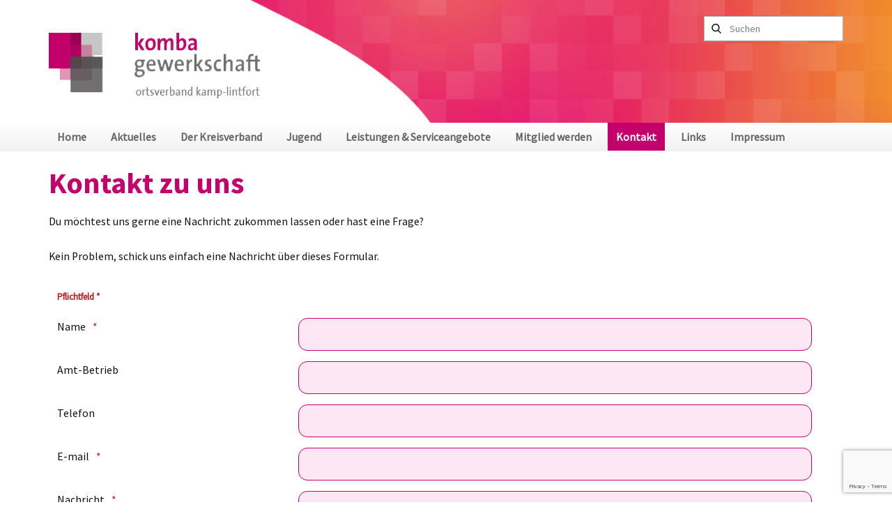

--- FILE ---
content_type: text/html; charset=utf-8
request_url: https://www.komba-kamp-lintfort.de/kontakt
body_size: 14205
content:
<!DOCTYPE html>
<html lang="de-DE" lang="de-de" dir="ltr">
<head>
            <link href="/templates/komba_2023/images/bildmarke_cmyk_100zu20_webAndere.jpg" rel="icon" type="image/x-icon" />
        <meta name="viewport" content="width=device-width, initial-scale=1.0" />
    <meta data-intl-tel-input-cdn-path="/templates/komba_2023/scripts/intlTelInput/" />
    
    
    <meta charset="utf-8">
	<base href="https://www.komba-kamp-lintfort.de/kontakt">
	<meta name="description" content="Ortsverband Kamp-Lintfort komba">
	<meta name="generator" content="NP-komba">
	<title>Kontakt – komba Ortsverband Kamp-Lintfort </title>
<link href="/media/com_visforms/css/visforms.tooltip.min.css?70033f" rel="stylesheet">
	<link href="/media/com_visforms/css/visforms.default.min.css?70033f" rel="stylesheet">
	<link href="/media/com_visforms/css/visforms.min.css?70033f" rel="stylesheet">
	<link href="/media/com_visforms/css/custom_default.css?70033f" rel="stylesheet">
	<link href="/media/com_jce/site/css/content.min.css?badb4208be409b1335b815dde676300e" rel="stylesheet">
	<style>form#visform1 div.required > label.visCSSlabel.asterix-ancor:after {content:"*"; color:#bf1722; display: inline-block; padding-left: 0; } form#visform1 div.required > label.visCSSlabel:after, form#visform1 div.required > label.vflocationlabel:after {content:"*"; color:#bf1722; display: inline-block; padding-left: 10px; } form#visform1 .vis_mandatory{color:#bf1722;} form#visform1 .vflocationsubform {display: block;}form#visform1 .vflocationsubform .locationinput, form#visform1 .vflocationsubform .getmylocationbutton {display: inline-block; margin-bottom: 0; vertical-align: middle; cursor: pointer;}form#visform1 #dynamic_recaptcha_1.g-recaptcha {display: inline-block; }    form#visform1 .visprogress {
        background-color: #f5f5f5;
    }
    form#visform1 .visprogress .badge {
        color: #ffffff;
        background-color: #999999;
    }
    
    form#visform1 .visform .visprogress .badge:empty {
        display: none;
    }
    
    form#visform1 .visprogress .badge-important {
        color: #ffffff;;
        background-color: #bf1722;
    }
    
    form#visform1 .visprogress .badge-success {
        color: #ffffff;
        background-color: #006611;
    }</style>
	<style>.u-logo img {max-width: 340px !important;
max-height: 100px !important;
}</style>
<script type="application/json" class="joomla-script-options new">{"bootstrap.tooltip":{".visToolTip":{"animation":true,"container":"body","html":true,"template":"<div class=\"tooltip vistt\" role=\"tooltip\"><div class=\"tooltip-arrow\"><\/div><div class=\"tooltip-inner\"><\/div><\/div>","trigger":"hover focus","boundary":"clippingParents","sanitize":true}},"system.paths":{"root":"","rootFull":"https:\/\/www.komba-kamp-lintfort.de\/","base":"","baseFull":"https:\/\/www.komba-kamp-lintfort.de\/"},"csrf.token":"7650cdb91f7eb1db2cfdfda4d81d7653","plg_system_schedulerunner":{"interval":300}}</script>
	<script src="/media/system/js/core.min.js?a3d8f8"></script>
	<script src="/media/vendor/bootstrap/js/popover.min.js?5.3.8" type="module"></script>
	<script src="/media/vendor/jquery/js/jquery.min.js?3.7.1"></script>
	<script src="/media/vendor/jquery/js/jquery-noconflict.min.js?3.7.1"></script>
	<script src="/media/com_visforms/js/jquery.validate.min.js?70033f" defer></script>
	<script src="/media/com_visforms/js/visforms.js?70033f" defer></script>
	<script src="/media/vendor/bootstrap/js/alert.min.js?5.3.8" type="module"></script>
	<script src="/media/vendor/bootstrap/js/button.min.js?5.3.8" type="module"></script>
	<script src="/media/vendor/bootstrap/js/carousel.min.js?5.3.8" type="module"></script>
	<script src="/media/vendor/bootstrap/js/collapse.min.js?5.3.8" type="module"></script>
	<script src="/media/vendor/bootstrap/js/dropdown.min.js?5.3.8" type="module"></script>
	<script src="/media/vendor/bootstrap/js/modal.min.js?5.3.8" type="module"></script>
	<script src="/media/vendor/bootstrap/js/offcanvas.min.js?5.3.8" type="module"></script>
	<script src="/media/vendor/bootstrap/js/scrollspy.min.js?5.3.8" type="module"></script>
	<script src="/media/vendor/bootstrap/js/tab.min.js?5.3.8" type="module"></script>
	<script src="/media/vendor/bootstrap/js/toast.min.js?5.3.8" type="module"></script>
	<script src="/media/plg_system_schedulerunner/js/run-schedule.min.js?229d3b" type="module"></script>
	<script>   
        jQuery(document).ready(function () { 
            jQuery("#visform1").validate({ 
            submitHandler: function (form) { 
            var returnVal = true; 
            if (window["visform1SubmitAction"] && typeof window["visform1SubmitAction"] === "function") {
                returnVal = window["visform1SubmitAction"](this);
            } 
            if (!returnVal) {
                return false;
            }
            // invisible Recaptcha execute() callback handler
            // only loaded, when the selected captcha option is "invisible recaptcha"
            if (window["VfInitIGReCaptcha"] && typeof window["VfInitIGReCaptcha"] === "function") {
            grecaptcha.execute();
                return false;
            }
            form.submit();
            jQuery(form).find('input[type="submit"]').prop("disabled", true);
            jQuery(form).find('input[type="reset"]').prop("disabled", true);
            jQuery(form).find('input[type="image"]').prop("disabled", true); 
            }, 
        // errorElement: 'span',
            ignoreTitle: true, 
            wrapper: "p", 
             // absolutly necessary when working with tinymce!
            ignore: ".ignore, input[type=\"button\"]", 
            rules: { 
            },
             messages: {  }, 
        errorPlacement: function (error, element) {
            let errorfieldid = element.attr("data-error-container-id");
            if (!errorfieldid && element.attr("name") === "h-captcha-response") {
            errorfieldid = "fc-tbxh-captcha-response_field";
            }
            if (!errorfieldid && element.attr("name") === "g-recaptcha-response") {
            errorfieldid = "fc-tbxg-recaptcha-response_field";
            }
            jQuery("#visform1" +  " div." + errorfieldid).html("");
            error.appendTo("#visform1" + " div." + errorfieldid);
            error.addClass("errorcontainer");
            // if an error occurs on a hidden selectSql field, show the field
            if (jQuery(element).hasClass("hideOnEmptyOptionList") || jQuery(element).hasClass("hideOnPreSelectedSolitaryOption")) {
            jQuery(element).closest("." +  element[0].id).removeClass("vishidden");
            } 
         }, 
         invalidHandler: function(form, validator) {
               let errors = validator.numberOfInvalids();
                if (errors) {
                validator.errorList[0].element.focus();
                }
            }});
        jQuery(".captcharefresh1").on(
            "click", function () {
            if (jQuery("#captchacode1")) {
            jQuery("#captchacode1").attr("src", "/index.php?option=com_visforms&task=visforms.captcha&sid=" + Math.random() + "&id=1");
            }
        });
        jQuery("#visform1").initVisform({
            texts : {txtCantCreateSigImage: "Probleme bei der Darstellung der Signatur als Bild."},
            visform: {"fid":1,"initEditor":false,"parentFormId":"visform1","steps":1,"nbFields":8,"summaryLayout":"table","summaryLayoutClass":"table","summaryRowLayout":"tr","oSummaryFirstElementLayout":"<td>","cSummaryFirstElementLayout":"<\/td>","oSummarySecondElementLayout":"<td>","cSummarySecondElementLayout":"<\/td>","displaysummarypage":false,"hideemptyfieldsinsummary":false,"summaryemptycaliszero":false,"useSession":false,"baseUrl":"","fields":{"0":{"id":1,"type":"text","label":"Name"},"1":{"id":2,"type":"text","label":"Amt-Betrieb"},"2":{"id":3,"type":"text","label":"Telefon"},"3":{"id":4,"type":"email","label":"E-mail"},"4":{"id":5,"type":"textarea","label":"Nachricht"},"5":{"id":6,"type":"checkbox","label":"Datenschutz"},"6":{"id":7,"type":"reset","label":"Zur\u00fccksetzen"},"7":{"id":8,"type":"submit","label":"Absenden"}}},
            restrictData: {},
           userInputs: {"0":{"type":"text","label":"field1","value":"","isDisabled":false,"isForbidden":false},"1":{"type":"text","label":"field2","value":"","isDisabled":false,"isForbidden":false},"2":{"type":"text","label":"field3","value":"","isDisabled":false,"isForbidden":false},"3":{"type":"email","label":"field4","value":"","isDisabled":false,"isForbidden":false},"4":{"type":"textarea","label":"field5","value":"","isDisabled":false,"isForbidden":false},"5":{"type":"checkbox","label":"field6","value":false,"isDisabled":false,"isForbidden":false}},
            });
        });
        </script>
	<script type="module">jQuery(document).ready(function () {
            jQuery.extend(jQuery.validator.messages, {
            required: "Dieses Feld ist ein Pflichtfeld.",
            remote: "Please fix this field.",
            email: "Bitte geben Sie eine valide E-Mail Adresse ein: <span>z.B. name&#64;domain.com</span>",
            url: "Bitte geben Sie eine valide URL ein, die mit http:// beginnt.",
            date: "Bitte geben Sie ein valides Datum ein",
            dateISO: "Please enter a valid date (ISO).",
            number: "Bitte geben Sie eine Zahl (mit Punkt als Dezimaltrenner) ein.",
            digits: "Bitte geben Sie eine ganze Zahl ein",
            creditcard: "Please enter a valid credit card number.",
            equalTo: "Bitte den Wert wiederholen",
            maxlength: jQuery.validator.format("Bitte geben Sie höchstens {0} Zeichen ein."),
            minlength: jQuery.validator.format("Bitte geben Sie mindestens {0} Zeichen ein."),
            rangelength: jQuery.validator.format("Bitte geben Sie {0} bis {1} Zeichen ein."),
            range: jQuery.validator.format("Bitte geben Sie einen Zahl zwischen {0} und {1} ein."),
            max: jQuery.validator.format("Bitte geben Sie einen Zahl kleiner oder gleich {0} ein."),
            min: jQuery.validator.format("Bitte geben Sie eine Zahl grö&szlig;er oder gleich {0} ein."),
            customvalidation: "Fehlerhafte Eingabe",
            ispair: "Latitude und Longitude müssen gültige Geo-Koordinaten im Dezimalformat sein und als Paar eingegeben werden."   ,
            mincalvalue: jQuery.validator.format("Das Ergebnis der Berechnung muss größer als {0} sein."),
            maxcalvalue: jQuery.validator.format("Das Ergebnis der Berechnung muss kleiner als {0} sein."),
            requiredwithinclude:  "Dieses Feld ist ein Pflichtfeld. Sie haben bislang nur unberücksichtigte Zusatz-Zeichen eingetragen.",
            });
            });</script>
	<script type="module">jQuery(document).ready(function () {
            jQuery.validator.addMethod("dateDMY", function (value, element) {
                var check = false;
                var re = /^(0[1-9]|[12][0-9]|3[01])[\.](0[1-9]|1[012])[\.]\d{4}$/;
                    if (re.test(value)) {
                        var adata = value.split(".");
                        var day = parseInt(adata[0], 10);
                        var month = parseInt(adata[1], 10);
                        var year = parseInt(adata[2], 10);
                        if (day == 31 && (month == 4 || month == 6 || month == 9 || month == 11)) {
                            check = false; // 31st of a month with 30 days
                        } else if (day >= 30 && month == 2) {
                            check = false; // February 30th or 31st
                        } else if (month == 2 && day == 29 && !(year % 4 == 0 && (year % 100 != 0 || year % 400 == 0))) {
                            check = false; // February 29th outside a leap year
                        } else {
                            check = true; // Valid date
                        }
                    }
                    // the calender does not allow to clear values if it is required (js). So the required option in this validation is just a workaround fallback
                    if (value == "0000-00-00 00:00:00" && !jQuery(element).prop("required")) {
                        check = true;
                    }
                    return this.optional(element) || check;
            });
            jQuery.validator.addMethod("dateMDY", function (value, element) {
                var check = false;
                var re = /^(0[1-9]|1[012])[\/](0[1-9]|[12][0-9]|3[01])[\/]\d{4}$/;
                    if (re.test(value)) {
                        var adata = value.split("/");
                        var month = parseInt(adata[0], 10);
                        var day = parseInt(adata[1], 10);
                        var year = parseInt(adata[2], 10);
                        if (day == 31 && (month == 4 || month == 6 || month == 9 || month == 11)) {
                            check = false; // 31st of a month with 30 days
                        } else if (day >= 30 && month == 2) {
                            check = false; // February 30th or 31st
                        } else if (month == 2 && day == 29 && !(year % 4 == 0 && (year % 100 != 0 || year % 400 == 0))) {
                            check = false; // February 29th outside a leap year
                        } else {
                            check = true; // Valid date
                        }
                    }
                    // the calender does not allow to clear values if it is required (js). So the required option in this validation is just a workaround fallback
                    if (value == "0000-00-00 00:00:00" && !jQuery(element).prop("required")) {
                        check = true;
                    }
                    return this.optional(element) || check;
            });
            jQuery.validator.addMethod("dateYMD", function (value, element) {
                var check = false;
                var re = /^\d{4}[\-](0[1-9]|1[012])[\-](0[1-9]|[12][0-9]|3[01])$/;
                    if (re.test(value)) {
                        var adata = value.split("-");
                        var year = parseInt(adata[0], 10);
                        var month = parseInt(adata[1], 10);
                        var day = parseInt(adata[2], 10);
                        if (day == 31 && (month == 4 || month == 6 || month == 9 || month == 11)) {
                            check = false; // 31st of a month with 30 days
                        } else if (day >= 30 && month == 2) {
                            check = false; // February 30th or 31st
                        } else if (month == 2 && day == 29 && !(year % 4 == 0 && (year % 100 != 0 || year % 400 == 0))) {
                            check = false; // February 29th outside a leap year
                        } else {
                            check = true; // Valid date
                        }
                    }
                    // the calender does not allow to clear values if it is required (js). So the required option in this validation is just a workaround fallback
                    if (value == "0000-00-00 00:00:00" && !jQuery(element).prop("required")) {
                        check = true;
                    }
                    return this.optional(element) || check;
            });
            jQuery.validator.addMethod("filesize", function (value, element, maxsize) {
                var check = false;
                if ((maxsize === 0) || ((!(element.files.length == 0)) && (element.files[0].size < maxsize)))
                {
                    check = true;
                }
                return this.optional(element) || check;
            });
            jQuery.validator.addMethod("fileextension", function (value, element, allowedextension) {
                var check = false;
                allowedextension = allowedextension.replace(/\s/g, "");
                allowedextension = allowedextension.split(",");
                var fileext = jQuery(element).val().split(".").pop().toLowerCase();
                if (jQuery.inArray(fileext, allowedextension) > -1)
                {
                    check = true;
                }
                return this.optional(element) || check;
            });
            jQuery.validator.addMethod("customvalidation", function (value, element, re) {
                return this.optional(element) || re.test(value);
            });
            jQuery.validator.addMethod("ispair", function (value, element, id) {
                var latval = document.getElementById(id+"_lat").value;
                var lngval = document.getElementById(id+"_lng").value;
                // false if on field is empty and the other not
                var check = ((latval === "" && lngval === "") || (latval !== "" && lngval !== ""));
                var relatval = /^[-]?(([0-8]?[0-9])\.(\d+))|(90(\.0+)?)$/;
                var relngval = /^[-]?((((1[0-7][0-9])|([0-9]?[0-9]))\.(\d+))|180(\.0+)?)$/;
                check = (latval === "" || relatval.test(latval)) && check;
                check = (lngval === "" || relngval.test(lngval)) && check;
                return check;
            });
            jQuery.validator.addMethod("mindate", function(value, element, options) {
	            var check = false;
	            var minDate = "";
	            if (value) {
	                if (options.fromField) {
	                    var fieldId = options.value;
	                    var field = document.getElementById(fieldId);
	                    if (!field) {
	                        return true;
	                    }
	                    if (field.disabled) {
	                        return true;
	                    }
	                    minDate = field.value;
	                    if (!minDate) {
	                        return true;
	                    }
	                } else {
	                    minDate = options.value;
	                }
	                var  format, i = 0, fmt = {}, minDateFormat, j = 0, minDateFmt = {}, day;
	                format = (value.indexOf(".") > -1) ? "dd.mm.yyyy" : ((value.indexOf("/") > -1) ? "mm/dd/yyyy" : "yyyy-mm-dd");
	                format.replace(/(yyyy|dd|mm)/g, function(part) { fmt[part] = i++; });
	                minDateFormat = (minDate.indexOf(".") > -1) ? "dd.mm.yyyy" : ((minDate.indexOf("/") > -1) ? "mm/dd/yyyy" : "yyyy-mm-dd");
	                minDateFormat.replace(/(yyyy|dd|mm)/g, function(part) { minDateFmt[part] = j++; });
	                var minDateParts = minDate.match(/(\d+)/g);
	                var valueParts = value.match(/(\d+)/g);
	                minDate = new Date(minDateParts[minDateFmt["yyyy"]], minDateParts[minDateFmt["mm"]]-1, minDateParts[minDateFmt["dd"]],0,0,0,0);
	                if (options.shift) {
	                    var shift = options.shift;
	                    day = minDate.getDate();
	                    day = day + parseInt(shift);
	                    minDate.setDate(day);
	                }
	                value = new Date(valueParts[fmt["yyyy"]], valueParts[fmt["mm"]]-1, valueParts[fmt["dd"]],0,0,0,0);
	                check = value >= minDate;
                }
                return this.optional(element) || check;
            }, function(options, element) {
            // validation message
             if (options.fromField) {
                    var minDate = "";
                    var fieldId = options.value;
                    var field = document.getElementById(fieldId);
                    if (field) {
                        minDate = field.value;
                    }
                } else {
                    minDate = options.value;
                }
                var format, minDateFormat, j = 0, minDateFmt = {}, day, month, year, valDate;
                minDateFormat = (minDate.indexOf(".") > -1) ? "dd.mm.yyyy" : ((minDate.indexOf("/") > -1) ? "mm/dd/yyyy" : "yyyy-mm-dd");
                minDateFormat.replace(/(yyyy|dd|mm)/g, function(part) { minDateFmt[part] = j++; });
                var minDateParts = minDate.match(/(\d+)/g);
                minDate = new Date(minDateParts[minDateFmt["yyyy"]], minDateParts[minDateFmt["mm"]]-1, minDateParts[minDateFmt["dd"]],0,0,0,0);
                if (options.shift) {
                    var shift = options.shift;
                    day = minDate.getDate();
                    day = day + parseInt(shift);
                    minDate.setDate(day);
                }
                format = options.format;
                valDate = "";
                day = minDate.getDate();
                if (day < 10) {
                    day = "0" + day;
                }
                month = 1 + minDate.getMonth();
                if (month < 10) {
                    month = "0" + month;
                }
                year = minDate.getFullYear();
                switch (format) {
                    case "%Y-%m-%d" :
                        valDate = year + "-" + month + "-" + day;
                        break;
                    case "%m/%d/%Y" :
                        valDate = month + "/" + day  + "/" + year;
                        break;
                    default :
                        valDate = day + "." + month + "." + year;
                        break;
                }
                return jQuery.validator.format("Das gewählte Datum muss mindestens {0} sein.", valDate);               
            });
            jQuery.validator.addMethod("maxdate", function(value, element, options) {
	            var check = false;
	            var minDate = "";
	            if (value) {
	                if (options.fromField) {
	                    var fieldId = options.value;
	                    var field = document.getElementById(fieldId);
	                    if (!field) {
	                        return true;
	                    }
	                    if (field.disabled) {
	                        return true;
	                    }
	                    minDate = field.value;
	                    if (!minDate) {
	                        return true;
	                    }
	                } else {
	                    minDate = options.value;
	                }
	                var  format, i = 0, fmt = {}, minDateFormat, j = 0, minDateFmt = {}, day;
	                format = (value.indexOf(".") > -1) ? "dd.mm.yyyy" : ((value.indexOf("/") > -1) ? "mm/dd/yyyy" : "yyyy-mm-dd");
	                format.replace(/(yyyy|dd|mm)/g, function(part) { fmt[part] = i++; });
	                minDateFormat = (minDate.indexOf(".") > -1) ? "dd.mm.yyyy" : ((minDate.indexOf("/") > -1) ? "mm/dd/yyyy" : "yyyy-mm-dd");
	                minDateFormat.replace(/(yyyy|dd|mm)/g, function(part) { minDateFmt[part] = j++; });
	                var minDateParts = minDate.match(/(\d+)/g);
	                var valueParts = value.match(/(\d+)/g);
	                minDate = new Date(minDateParts[minDateFmt["yyyy"]], minDateParts[minDateFmt["mm"]]-1, minDateParts[minDateFmt["dd"]],0,0,0,0);
	                if (options.shift) {
	                    var shift = options.shift;
	                    day = minDate.getDate();
	                    day = day + parseInt(shift);
	                    minDate.setDate(day);
	                }
	                value = new Date(valueParts[fmt["yyyy"]], valueParts[fmt["mm"]]-1, valueParts[fmt["dd"]],0,0,0,0);
	                check = value <= minDate;
                }
                return this.optional(element) || check;
            }, function(options, element) {
            // validation message
             if (options.fromField) {
                    var minDate = "";
                    var fieldId = options.value;
                    var field = document.getElementById(fieldId);
                    if (field) {
                        minDate = field.value;
                    }
                } else {
                    minDate = options.value;
                }
                var format, minDateFormat, j = 0, minDateFmt = {}, day, month, year, valDate;
                minDateFormat = (minDate.indexOf(".") > -1) ? "dd.mm.yyyy" : ((minDate.indexOf("/") > -1) ? "mm/dd/yyyy" : "yyyy-mm-dd");
                minDateFormat.replace(/(yyyy|dd|mm)/g, function(part) { minDateFmt[part] = j++; });
                var minDateParts = minDate.match(/(\d+)/g);
                minDate = new Date(minDateParts[minDateFmt["yyyy"]], minDateParts[minDateFmt["mm"]]-1, minDateParts[minDateFmt["dd"]],0,0,0,0);
                if (options.shift) {
                    var shift = options.shift;
                    day = minDate.getDate();
                    day = day + parseInt(shift);
                    minDate.setDate(day);
                }
                format = options.format;
                valDate = "";
                day = minDate.getDate();
                if (day < 10) {
                    day = "0" + day;
                }
                month = 1 + minDate.getMonth();
                if (month < 10) {
                    month = "0" + month;
                }
                year = minDate.getFullYear();
                switch (format) {
                    case "%Y-%m-%d" :
                        valDate = year + "-" + month + "-" + day;
                        break;
                    case "%m/%d/%Y" :
                        valDate = month + "/" + day  + "/" + year;
                        break;
                    default :
                        valDate = day + "." + month + "." + year;
                        break;
                }
                return jQuery.validator.format("Das gewählte Datum darf höchstens {0} sein.", valDate);
            });
            jQuery.validator.addMethod("minage", function (value, element, options) {
                let check = false, minage = "", age = "", format,  i = 0, fmt = {}, valueParts, years, now = new Date();
                // a date is selected
                if (value) {
                    // no minage set
                    if (options.minage) {
                        minage = options.minage;
                    } 
                    else {
                        return true;
                    }
                    // get year, month and day from selected date
                    // with regards to the currently used format
                    format = (value.indexOf(".") > -1) ? "dd.mm.yyyy" : ((value.indexOf("/") > -1) ? "mm/dd/yyyy" : "yyyy-mm-dd");
                    format.replace(/(yyyy|dd|mm)/g, function(part) { fmt[part] = i++; });
                    valueParts = value.match(/(\d+)/g);
                    value = new Date(valueParts[fmt["yyyy"]], valueParts[fmt["mm"]]-1, valueParts[fmt["dd"]],0,0,0,0);
                    // get the difference between the year of now and the selected date
                    years = now.getFullYear() - value.getFullYear();
                    // set year in selected date to current year
                    value.setFullYear(value.getFullYear() + years);
                    // if the selected date is then in the future, substact 1 from years, because the last year is not yet completed
                    if (value > now) {
                        years--;
                    }
                    check = years >= minage;
                }
                return this.optional(element) || check;
            });
            jQuery.validator.addMethod("phonevalidation", function (value, element, options) {
                let check = false, format, regex;
                // a phonenumber is given
                if (value) {
                    // get validation type
                    if (options.phonevalidation) {
                        format = options.phonevalidation;
                    } 
                    else {
                        return true;
                    }
                    if (options.purge) {
	                    options.purge.forEach((element) => {
                            if (element === "BLANK") {
                                value = value.replaceAll(" ", "");
                            }
                            if (element === "BRACKET") {
                                value = value.replaceAll("(", "");
                                value = value.replaceAll(")", "");
                            }
                            if (element === "POINT") {
                                value = value.replaceAll(".", "");
                            }
                            if (element === "SLASH") {
                                value = value.replaceAll("/", "");
                            }
                            if (element === "MINUS") {
                                if (!(format === "NANP")) {
                                    value = value.replaceAll("-", "");
                                }
                            }
                            if (element === "PLUS") {
                                if (!(format === "ITU-T")) {
                                    value = value.replaceAll("+", "");
                                }
                            }
	                    });
                    }
                    switch (format) {
                        case "NANP" :
                            regex = /^(?:\+?1[-. ]?)?\(?([2-9][0-8][0-9])\)?[-. ]?([2-9][0-9]{2})[-. ]?([0-9]{4})$/;
                            break;
                        case "ITU-T" :
                            regex = /^\+(?:[0-9] ?){6,14}[0-9]$/;
                            break;
                        case "EPP" :
                            regex = /^\+[0-9]{1,3}\.[0-9]{4,14}(?:x.+)?$/;
                            break;
                        case "GERMANY":
                            regex = /^((\+[1-9]{1}\d{1,4}) ?|0)[1-9]{1}\d{1,3} ?[1-9]{1}\d{3,12}(-\d+)?$/;
                            break;
                        case "NATIONAL":
                            regex = /^\d+$/;
                            break;
                        default :
                            return true;
                    }
                    check = (value === "" || regex.test(value));
                }
                return this.optional(element) || check;
            });
            jQuery.validator.addMethod("mincalvalue", function (value, element, options) {
                let check = value.replace(",", ".");
                return this.optional( element ) || check >= options;
            });
            jQuery.validator.addMethod("maxcalvalue", function (value, element, options) {
                let check = value.replace(",", ".");
                return this.optional( element ) || check <= options;
            });
            jQuery.validator.addMethod("requiredwithinclude", function (value, element, options) {
                if (value.length > 0) {
                    if (options.purge) {
                        options.purge.forEach((element) => {
                            if (element === "BLANK") {
                                value = value.replaceAll(" ", "");
                            }
                            if (element === "BRACKET") {
                                value = value.replaceAll("(", "");
                                value = value.replaceAll(")", "");
                            }
                            if (element === "POINT") {
                                value = value.replaceAll(".", "");
                            }
                            if (element === "SLASH") {
                                value = value.replaceAll("/", "");
                            }
                            if (element === "MINUS") {
                                value = value.replaceAll("-", "");
                            }
                            if (element === "PLUS") {
                                value = value.replaceAll("+", "");
                            }
                        });
                    }
                }
                return value.length > 0;
            });
        });</script>
	<script type="module">jQuery(document).ready( function(){let focusEl = document.getElementById("field1");if (focusEl) {focusEl.focus();}else {let focusEl = document.getElementById("field1_0"); if (focusEl) {focusEl.focus();};}});</script>
	<script type="module">jQuery(window).on('load', function() {jQuery('.captcharefresh1').trigger('click');});</script>
	<style>
 .u-section-1 {
  min-height: 355px;
}
.u-section-1 .u-position-1 {
  min-height: 46px;
  height: auto;
  margin-top: 0;
  margin-bottom: 0;
}
.u-section-1 .u-block-1 {
  background-image: none;
}
.u-section-1 .u-text-2 {
  font-size: 1.14286rem;
}
.u-section-1 .u-position-2 {
  min-height: 15px;
  height: auto;
  width: 1238px;
  margin: 0 calc(((100% - 1140px) / 2) + 1px) 0 calc(((100% - 1140px) / 2) + -99px);
}
.u-section-1 .u-post-details-1 {
  min-height: 279px;
  width: 1140px;
  margin: 0 auto 15px;
}
.u-section-1 .u-container-layout-1 {
  padding: 0;
}
.u-section-1 .u-text-5 {
  font-size: 3.78571rem;
  margin: 6px 60px 0 0;
}
.u-section-1 .u-metadata-1 {
  margin: 0 auto 0 0;
}
.u-section-1 .u-text-6 {
  line-height: 1.6;
  margin: 22px 0 0;
}
@media (max-width: 1199px) {
  .u-section-1 .u-position-2 {
    margin-right: initial;
    margin-left: initial;
    width: auto;
  }
  .u-section-1 .u-post-details-1 {
    width: 940px;
  }
  .u-section-1 .u-text-5 {
    margin-right: 0;
    font-size: 3.75rem;
  }
}
@media (max-width: 991px) {
  .u-section-1 .u-post-details-1 {
    width: 720px;
  }
  .u-section-1 .u-container-layout-1 {
    padding: 0;
  }
}
@media (max-width: 767px) {
  .u-section-1 .u-post-details-1 {
    width: 540px;
  }
  .u-section-1 .u-text-5 {
    font-size: 3rem;
  }
}
@media (max-width: 575px) {
  .u-section-1 .u-post-details-1 {
    width: 340px;
  }
  .u-section-1 .u-text-5 {
    font-size: 2.25rem;
  }
}
</style>
    <meta name="theme-color" content="#c3006b">
    <link rel="stylesheet" href="/templates/komba_2023/css/default.css" media="screen" type="text/css" />
        <link rel="stylesheet" href="/templates/komba_2023/css/template.css" media="screen" type="text/css" />
    <link rel="stylesheet" href="/templates/komba_2023/css/media.css" id="theme-media-css" media="screen" type="text/css" />
    <link rel="stylesheet" href="/templates/komba_2023/css/custom_fonts.css" media="screen" type="text/css" />    <style>
.u-header .u-image-1 {
  background-image: ;
  background-position: 50% 10.69%;
}
.u-header .u-sheet-1 {
  min-height: 176px;
}
.u-header .u-image-2 {
  width: 304px;
  height: 104px;
  margin: 47px auto 0 0;
}
.u-header .u-logo-image-1 {
  width: 100%;
  height: 100%;
}
.u-header .u-search-1 {
  height: auto;
  width: 200px;
  min-height: 36px;
  margin: -128px 0 60px auto;
}
.u-header .u-search-input-1 {
  font-weight: 400;
}
@media (max-width: 1199px) {
  .u-header .u-sheet-1 {
    min-height: 167px;
  }
  .u-header .u-image-2 {
    margin-top: 40px;
  }
  .u-header .u-search-1 {
    margin-top: -121px;
  }
}
@media (max-width: 991px) {
  .u-header .u-image-2 {
    width: 244px;
    height: 83px;
    margin-top: 45px;
  }
  .u-header .u-search-1 {
    margin-top: -105px;
  }
}
@media (max-width: 767px) {
  .u-header .u-sheet-1 {
    min-height: 163px;
  }
  .u-header .u-image-2 {
    width: 218px;
    height: 74px;
    margin-top: 57px;
    margin-bottom: 32px;
  }
  .u-header .u-search-1 {
    margin-top: -121px;
  }
}
@media (max-width: 575px) {
  .u-header .u-sheet-1 {
    min-height: 151px;
  }
  .u-header .u-image-2 {
    width: 145px;
    height: 50px;
    margin-top: 58px;
    margin-bottom: 43px;
  }
}
.u-header .u-section-row-2 {
  background-image: linear-gradient(white, #f2f2f2);
}
.u-header .u-sheet-2 {
  min-height: 41px;
}
.u-header .u-menu-1 {
  margin: 0 auto 1px 0;
}
.u-header .u-nav-1 {
  font-size: 1.14286rem;
  font-weight: 700;
  font-family: SourceSansPro-Regular;
}
.u-header .u-nav-popup-1 {
  background-image: none;
  left: 0;
  right: auto;
  padding: 20px;
}
.u-header .u-nav-2 {
  font-size: 1.25rem;
  font-weight: 700;
  text-shadow: 2px 2px 8px rgba(0,0,0,0.4);
}
</style>
<style>
 .u-footer {
  background-image: ;
  background-position: 50% 100%;
}
.u-footer .u-sheet-1 {
  min-height: 226px;
}
.u-footer .u-layout-wrap-1 {
  margin-top: 8px;
  margin-bottom: 8px;
}
.u-footer .u-layout-cell-1 {
  background-image: none;
  min-height: 241px;
}
.u-footer .u-container-layout-1 {
  padding: 0;
}
.u-footer .u-position-1 {
  min-height: 103px;
  height: auto;
  margin-top: 0;
  margin-bottom: 0;
}
.u-footer .u-text-1 {
  font-weight: 700;
}
.u-footer .u-layout-cell-2 {
  min-height: 241px;
}
.u-footer .u-container-layout-2 {
  padding: 0;
}
.u-footer .u-position-2 {
  min-height: 103px;
  height: auto;
  margin-top: 0;
  margin-bottom: 0;
}
.u-footer .u-text-3 {
  font-weight: 700;
}
.u-footer .u-layout-cell-3 {
  min-height: 241px;
}
.u-footer .u-container-layout-3 {
  padding: 0;
}
.u-footer .u-position-3 {
  min-height: 103px;
  height: auto;
  margin-top: 0;
  margin-bottom: 0;
}
.u-footer .u-text-5 {
  font-weight: 700;
}
.u-footer .u-layout-cell-4 {
  min-height: 241px;
}
.u-footer .u-container-layout-4 {
  padding: 0;
}
.u-footer .u-position-4 {
  min-height: 128px;
  margin-top: 0;
  margin-bottom: 0;
  height: auto;
}
@media (max-width: 1199px) {
  .u-footer .u-sheet-1 {
    min-height: 167px;
  }
  .u-footer .u-layout-cell-1 {
    min-height: 146px;
  }
  .u-footer .u-position-1 {
    min-height: 152px;
  }
  .u-footer .u-layout-cell-2 {
    min-height: 146px;
  }
  .u-footer .u-position-2 {
    margin-top: 10px;
  }
  .u-footer .u-layout-cell-3 {
    min-height: 146px;
  }
  .u-footer .u-position-3 {
    margin-top: 10px;
  }
  .u-footer .u-layout-cell-4 {
    min-height: 199px;
  }
}
@media (max-width: 991px) {
  .u-footer .u-layout-cell-1 {
    min-height: 169px;
  }
  .u-footer .u-position-1 {
    min-height: 142px;
    margin-top: 10px;
  }
  .u-footer .u-layout-cell-2 {
    min-height: 169px;
  }
  .u-footer .u-position-2 {
    min-height: 142px;
  }
  .u-footer .u-layout-cell-3 {
    min-height: 169px;
  }
  .u-footer .u-position-3 {
    min-height: 142px;
  }
  .u-footer .u-layout-cell-4 {
    min-height: 100px;
  }
}
@media (max-width: 767px) {
  .u-footer .u-sheet-1 {
    min-height: 403px;
  }
  .u-footer .u-layout-cell-1 {
    min-height: 71px;
  }
  .u-footer .u-position-1 {
    min-height: 75px;
  }
  .u-footer .u-layout-cell-2 {
    min-height: 82px;
  }
  .u-footer .u-position-2 {
    min-height: 72px;
    margin-top: 0;
  }
  .u-footer .u-layout-cell-3 {
    min-height: 84px;
  }
  .u-footer .u-position-3 {
    min-height: 85px;
  }
}
@media (max-width: 575px) {
  .u-footer .u-sheet-1 {
    min-height: 459px;
  }
  .u-footer .u-layout-cell-1 {
    min-height: 85px;
  }
  .u-footer .u-layout-cell-2 {
    min-height: 103px;
  }
  .u-footer .u-position-2 {
    min-height: 67px;
  }
  .u-footer .u-layout-cell-3 {
    min-height: 106px;
  }
  .u-footer .u-position-3 {
    min-height: 70px;
  }
}
</style>            <script src="/templates/komba_2023/scripts/jquery.js"></script>
        <script src="/templates/komba_2023/scripts/script.js"></script>
    <script type="application/javascript"> window._npProductsJsonUrl = "https://www.komba-kamp-lintfort.de/index.php?option=com_ajax&format=json&template=komba_2023&method=siteproducts";</script>    <script>
    function gdprConfirmed() {
        return true;
    }
    function dynamicLoadScript(src) {
        var script = document.createElement('script');
        script.src = src && typeof src === 'string' ? src : 'https://www.google.com/recaptcha/api.js?render=6LeBlpMUAAAAACZX9Xi4nV-uFR-t-qA2XIERIc9c';
        script.async = true;
        document.body.appendChild(script);
        script.onload = function() {
            let event = new CustomEvent("recaptchaLoaded");
            document.dispatchEvent(event);
        };
    }
    document.addEventListener('DOMContentLoaded', function () {
        var confirmButton = document.querySelector('.u-cookies-consent .u-button-confirm');
        if (confirmButton) {
            confirmButton.onclick = dynamicLoadScript;
        }
    });
    </script>
    <script>
        document.addEventListener("DOMContentLoaded", function(){
            if (!gdprConfirmed()) {
                return;
            }
            dynamicLoadScript();
        });
    </script>
    <script>
        document.addEventListener("recaptchaLoaded", function() {
            if (!gdprConfirmed()) {
                return;
            }
            (function (grecaptcha, sitekey, actions) {
                var recaptcha = {
                    execute: function (action, submitFormCb) {
                        try {
                            grecaptcha.execute(
                                sitekey,
                                {action: action}
                            ).then(function (token) {
                                var forms = document.getElementsByTagName('form');

                                for (var i = 0; i < forms.length; i++) {
                                    var fields = forms[i].getElementsByTagName('input');

                                    for (var j = 0; j < fields.length; j++) {
                                        var field = fields[j];

                                        if ('recaptchaResponse' === field.getAttribute('name')) {
                                            field.setAttribute('value', token);
                                            break;
                                        }
                                    }
                                }
                                submitFormCb();
                            });
                        } catch (e) {
                            var formError = document.querySelector('.u-form-send-error');

                            if (formError) {
                                formError.innerText = 'Fehler des Website-Besitzers: ' + e.message.replace(/:[\s\S]*/, '');
                                formError.style.display = 'block';
                            }
                        }
                    },

                    executeContact: function (submitFormCb) {
                        recaptcha.execute(actions['contact'], submitFormCb);
                    }
                };

                window.recaptchaObject = recaptcha;
            })(
                grecaptcha,
                
                '6LeBlpMUAAAAACZX9Xi4nV-uFR-t-qA2XIERIc9c',
                {'contact': 'contact'}
            );
        });
    </script>
        <script type="application/ld+json">
{
	"@context": "http://schema.org",
	"@type": "Organization",
	"name": "komba Ortsverband Kamp-Lintfort ",
	"sameAs": [],
	"url": "https://www.komba-kamp-lintfort.de/kontakt",
	"logo": "https://www.komba-kamp-lintfort.de/images/komba_kali_Logo_neu_frei.png#joomlaImage://local-images/komba_kali_Logo_neu_frei.png?width=397&height=119"
}
</script>
                    <link rel="canonical" href="https://www.komba-kamp-lintfort.de/kontakt"><meta property="og:site_name" content="komba Ortsverband Kamp-Lintfort "><meta property="og:url" content="https://www.komba-kamp-lintfort.de/kontakt"><meta property="og:title" content="Kontakt – komba Ortsverband Kamp-Lintfort "><meta property="og:type" content="website"><meta property="og:description" content="Ortsverband Kamp-Lintfort komba">        
    
    
<script>
    window.recaptchaRenderedV2 = false;
    window.recaptchaFallback = false;
    window.recaptchaSiteKeyV2 = '6LebRIorAAAAAEBCYCVXLpZKNt1KxwfbefWqDvFL';

    function gdprConfirmed() {
        return true;
    }

    function dynamicLoadScript() {
        var script = document.createElement('script');
        script.src = 'https://www.google.com/recaptcha/api.js?render=6LdgpyMnAAAAABZgK75JDLGYZpHW4rJhRq-jXche';
        script.async = true;
        script.onload = function () {
            var event = new CustomEvent("recaptchaLoaded");
            document.dispatchEvent(event);
        };
        document.body.appendChild(script);
    }

    function showRecaptchaError(error) {
        error = error || '';
        var formError = document.querySelector('.u-form-send-error');

        if (formError) {
            formError.innerText = 'Fehler des Website-Besitzers: ' + error.replace(/:[\s\S]*/, '');
            formError.style.display = 'block';
        }

        console.error('Error in grecaptcha: ', error);
    }

    document.addEventListener('DOMContentLoaded', function () {
        var confirmButtons = document.querySelectorAll('.u-cookies-consent .u-button-confirm');
        confirmButtons.forEach(function (button) {
            button.onclick = dynamicLoadScript;
        });
    });
    </script>

    <script>
        document.addEventListener("DOMContentLoaded", function(){
            if (!gdprConfirmed()) {
                return;
            }
            dynamicLoadScript();
        });
    </script>

    <script>
        document.addEventListener("recaptchaLoaded", function() {
            if (!gdprConfirmed()) {
                return;
            }

            (function (grecaptcha, sitekey, actions) {
                var recaptcha = {
                    execute: function (action, submitFormCb) {
                        if (typeof grecaptcha === 'undefined' || typeof grecaptcha.execute !== 'function') {
                            showRecaptchaError('reCAPTCHA script failed to load.');
                            return;
                        }

                        try {
                            grecaptcha.execute(sitekey, {action: action}).then((token) => {
                                if (!token) {
                                    throw new Error('Empty token received from reCAPTCHA');
                                }

                                var forms = document.getElementsByTagName('form');

                                for (var i = 0; i < forms.length; i++) {
                                    var response = forms[i].querySelector('[name="recaptchaResponse"]');

                                    if (!response) {
                                        response = document.createElement('input');
                                        response.setAttribute('type', 'hidden');
                                        response.setAttribute('name', 'recaptchaResponse');
                                        forms[i].appendChild(response);
                                    }

                                    response.value = token;
                                }

                                submitFormCb();
                            }).catch((e) => {
                                showRecaptchaError(e.message);
                            });
                        } catch (e) {
                            showRecaptchaError(e.message);
                        }
                    },

                    executeContact: function (submitFormCb) {
                        recaptcha.execute(actions['contact'], submitFormCb);
                    }
                };

                window.recaptchaObject = recaptcha;
                window.grecaptchaObject = grecaptcha;
            })(
                grecaptcha,
                
                '6LdgpyMnAAAAABZgK75JDLGYZpHW4rJhRq-jXche',
                {'contact': 'contact'}
            );
        });
    </script>

    <script>
    window.showRecaptchaV2 = function (form) {
        if (!form || !form.length) {
            return;
        }
        if (typeof window.grecaptchaObject === 'undefined' || !window.grecaptchaObject) {
            return;
        }

        const formEl = form[0];

        let container = document.getElementById('recaptcha-v2-container');
        if (!container) {
            container = document.createElement('div');
            container.id = 'recaptcha-v2-container';
            formEl.parentElement.appendChild(container);
        }

        let tokenReceived = false;
        let timeoutHandle;

        if (window.recaptchaRenderedV2 === false || typeof window.recaptchaRenderedV2 === 'undefined') {
            window.recaptchaRenderedV2 = window.grecaptchaObject.render('recaptcha-v2-container', {
                'sitekey': window.recaptchaSiteKeyV2,
                'size': 'invisible',
                'callback': function (token) {
                    clearTimeout(timeoutHandle);

                    if (!token) {
                        showRecaptchaError('reCAPTCHA v2 token was empty. Please try again.');
                        return;
                    }

                    tokenReceived = true;

                    let recaptchaResponseV2 = formEl.querySelector('input[name="recaptchaResponseV2"]');

                    if (!recaptchaResponseV2) {
                        recaptchaResponseV2 = document.createElement('input');
                        recaptchaResponseV2.type = 'hidden';
                        recaptchaResponseV2.name = 'recaptchaResponseV2';
                        formEl.appendChild(recaptchaResponseV2);
                    }

                    recaptchaResponseV2.value = token;

                    if (window.recaptchaSiteKeyV2) {
                        let siteKeyInput = formEl.querySelector('input[name="siteKey"]');

                        if (siteKeyInput) {
                            siteKeyInput.value = window.recaptchaSiteKeyV2;
                        }
                    }

                    document.querySelectorAll('.u-form-send-error').forEach(el => {
                        el.style.display = 'none';
                    });

                    const event = new CustomEvent('submit', {
                        detail: { recaptchaPassed: true },
                        bubbles: true,
                        cancelable: true,
                    });

                    formEl.dispatchEvent(event);
                },
                'error-callback': function () {
                    clearTimeout(timeoutHandle);
                    showRecaptchaError('reCAPTCHA v2 error. Please try again.');
                },
                'expired-callback': function () {
                    clearTimeout(timeoutHandle);
                }
            });

            window.grecaptchaObject.reset(window.recaptchaRenderedV2);

            setTimeout(() => {
                window.grecaptchaObject.execute(window.recaptchaRenderedV2);
            }, 300);

            timeoutHandle = setTimeout(function () {
                if (!tokenReceived) {
                    showRecaptchaError('The Contact Form could not be submitted because Google reCAPTCHA v3 detected unusual activity from your connection. Please try again later, or complete the reCAPTCHA v2 challenge if it appears.');
                }
            }, 120000);
        } else {
            window.grecaptchaObject.reset(window.recaptchaRenderedV2);

            setTimeout(() => {
                window.grecaptchaObject.execute(window.recaptchaRenderedV2);
            }, 300);
        }
    };
    </script></head>
<body class="u-body u-xl-mode">

    <header class=" u-border-no-bottom u-border-no-left u-border-no-right u-border-no-top u-clearfix u-header u-section-row-container" id="sec-4a68" style="background-image: none">
  <div class="u-section-rows">
    <div class="u-clearfix u-image u-section-row u-image-1" data-animation-name="" data-animation-duration="0" data-animation-delay="0" data-animation-direction="" id="sec-d51a" data-image-width="1210" data-image-height="680" style="background-image: url('/templates/komba_2023/images/Folie1.PNG');">
      <div class="u-clearfix u-sheet u-sheet-1">
        <a href="/index.php" class="u-align-center u-image u-logo u-image-2" data-image-width="400" data-image-height="137" title="Logo">
          <img src="https://www.komba-kamp-lintfort.de/images/komba_kali_Logo_neu_frei.png#joomlaImage://local-images/komba_kali_Logo_neu_frei.png?width=397&height=119" class="u-logo-image u-logo-image-1">
        </a>
        <form action="/component/finder/search?Itemid=101" method="post" class="u-border-1 u-border-grey-30 u-hidden-sm u-hidden-xs u-search u-search-left u-white u-search-1">
          <button class="u-search-button" type="submit">
            <span class="u-search-icon u-spacing-10">
              <svg class="u-svg-link" preserveAspectRatio="xMidYMin slice" viewBox="0 0 56.966 56.966"><use xmlns:xlink="http://www.w3.org/1999/xlink" xlink:href="#svg-ab09"></use></svg>
              <svg xmlns="http://www.w3.org/2000/svg" xmlns:xlink="http://www.w3.org/1999/xlink" version="1.1" id="svg-ab09" x="0px" y="0px" viewBox="0 0 56.966 56.966" style="enable-background:new 0 0 56.966 56.966;" xml:space="preserve" class="u-svg-content"><path d="M55.146,51.887L41.588,37.786c3.486-4.144,5.396-9.358,5.396-14.786c0-12.682-10.318-23-23-23s-23,10.318-23,23  s10.318,23,23,23c4.761,0,9.298-1.436,13.177-4.162l13.661,14.208c0.571,0.593,1.339,0.92,2.162,0.92  c0.779,0,1.518-0.297,2.079-0.837C56.255,54.982,56.293,53.08,55.146,51.887z M23.984,6c9.374,0,17,7.626,17,17s-7.626,17-17,17  s-17-7.626-17-17S14.61,6,23.984,6z"></path></svg>
            </span>
          </button>
          <input class="u-search-input u-search-input-1" type="search" name="q" value="" placeholder="Suchen">
        </form>
      </div>
    </div>
    <div class="u-gradient u-section-row u-sticky u-sticky-5477 u-section-row-2" id="sec-4ddf">
      <div class="u-clearfix u-sheet u-sheet-2">
        	<nav class="u-menu u-menu-mega u-offcanvas u-menu-1" data-position="hmenu" data-submenu-level="with-reload" data-responsive-from="MD">
          <div class="menu-collapse u-text-font" style="font-size: 1.14286rem; letter-spacing: 0px; font-weight: 700;">
            <a class="u-button-style u-custom-active-color u-custom-border u-custom-border-color u-custom-borders u-custom-color u-custom-hover-color u-custom-left-right-menu-spacing u-custom-padding-bottom u-custom-text-active-color u-custom-text-color u-custom-text-hover-color u-custom-text-shadow u-custom-top-bottom-menu-spacing u-nav-link u-text-active-palette-1-base u-text-hover-palette-2-base u-text-palette-1-base" href="#">
              <svg class="u-svg-link" viewBox="0 0 24 24"><use xmlns:xlink="http://www.w3.org/1999/xlink" xlink:href="#menu-hamburger"></use></svg>
              <svg class="u-svg-content" version="1.1" id="menu-hamburger" viewBox="0 0 16 16" x="0px" y="0px" xmlns:xlink="http://www.w3.org/1999/xlink" xmlns="http://www.w3.org/2000/svg"><g><rect y="1" width="16" height="2"></rect><rect y="7" width="16" height="2"></rect><rect y="13" width="16" height="2"></rect>
</g></svg>
            </a>
          </div>
          <div class="u-custom-menu u-nav-container">
            <ul class="u-nav u-spacing-11 u-text-font u-unstyled u-nav-1">
            <li class="u-nav-item item-101 default"><a class="u-active-palette-1-base u-button-style u-nav-link u-text-active-white u-text-grey-60 u-text-hover-palette-4-base  " style="padding: 12px;" href="/"><span>Home</span></a></li><li class="u-nav-item item-124"><a class="u-active-palette-1-base u-button-style u-nav-link u-text-active-white u-text-grey-60 u-text-hover-palette-4-base  " style="padding: 12px;" href="/aktuelles"><span>Aktuelles</span></a></li><li class="u-nav-item item-111 deeper parent"><a class="u-active-palette-1-base u-button-style u-nav-link u-text-active-white u-text-grey-60 u-text-hover-palette-4-base  " style="padding: 12px;" href="/wir-ueber-uns"><span>Der Kreisverband</span></a><div class="u-nav-popup"><ul class="u-h-spacing-20 u-nav u-popupmenu-items u-unstyled u-v-spacing-10"><li class="u-nav-item item-112"><a class="u-button-style u-hover-palette-3-base u-nav-link u-palette-1-base  " style="font-weight: 400;" href="/wir-ueber-uns/der-vorstand"><span>Der Vorstand</span></a></li><li class="u-nav-item item-113"><a class="u-button-style u-hover-palette-3-base u-nav-link u-palette-1-base  " style="font-weight: 400;" href="/wir-ueber-uns/die-geschaeftsstelle"><span>Die Geschäftsstelle</span></a></li></ul></div></li><li class="u-nav-item item-114 deeper parent"><a class="u-active-palette-1-base u-button-style u-nav-link u-text-active-white u-text-grey-60 u-text-hover-palette-4-base  " style="padding: 12px;" href="/jugend-und-jav"><span>Jugend</span></a><div class="u-nav-popup"><ul class="u-h-spacing-20 u-nav u-popupmenu-items u-unstyled u-v-spacing-10"><li class="u-nav-item item-115"><a class="u-button-style u-hover-palette-3-base u-nav-link u-palette-1-base  " style="font-weight: 400;" href="/jugend-und-jav/jugendleitung"><span>Jugendleitung</span></a></li><li class="u-nav-item item-116"><a class="u-button-style u-hover-palette-3-base u-nav-link u-palette-1-base  " style="font-weight: 400;" href="/jugend-und-jav/jav"><span>JAV</span></a></li></ul></div></li><li class="u-nav-item item-117 deeper parent"><a class="u-active-palette-1-base u-button-style u-nav-link u-text-active-white u-text-grey-60 u-text-hover-palette-4-base  " style="padding: 12px;" href="/serviceangebote"><span>Leistungen &amp; Serviceangebote </span></a><div class="u-nav-popup"><ul class="u-h-spacing-20 u-nav u-popupmenu-items u-unstyled u-v-spacing-10"><li class="u-nav-item item-125"><a class="u-button-style u-hover-palette-3-base u-nav-link u-palette-1-base  " href="/www.dbb.de/beamtinnen-beamte/besoldungstabellen.html" style="font-weight: 400;" onclick="window.open(this.href,'targetWindow','toolbar=no,location=no,status=no,menubar=no,scrollbars=yes,resizable=yes');return false;"><span>Besoldungstabellen</span></a></li><li class="u-nav-item item-126"><a class="u-button-style u-hover-palette-3-base u-nav-link u-palette-1-base  " href="https://www.dbb.de/arbeitnehmende/entgelttabellen.html" style="font-weight: 400;" onclick="window.open(this.href,'targetWindow','toolbar=no,location=no,status=no,menubar=no,scrollbars=yes,resizable=yes');return false;"><span>Entgelttabellen</span></a></li></ul></div></li><li class="u-nav-item item-120 deeper parent"><a class="u-active-palette-1-base u-button-style u-nav-link u-text-active-white u-text-grey-60 u-text-hover-palette-4-base  " style="padding: 12px;" href="/mitglied-werden"><span>Mitglied werden</span></a><div class="u-nav-popup"><ul class="u-h-spacing-20 u-nav u-popupmenu-items u-unstyled u-v-spacing-10"><li class="u-nav-item item-129"><a class="u-button-style u-hover-palette-3-base u-nav-link u-palette-1-base  " style="font-weight: 400;" href="/mitglied-werden/mitgliedsantrag"><span>Mitgliedsantrag</span></a></li><li class="u-nav-item item-121"><a class="u-button-style u-hover-palette-3-base u-nav-link u-palette-1-base  " style="font-weight: 400;" href="/mitglied-werden/satzung"><span>Satzung</span></a></li><li class="u-nav-item item-122"><a class="u-button-style u-hover-palette-3-base u-nav-link u-palette-1-base  " style="font-weight: 400;" href="/mitglied-werden/mitgliedsbeitraege"><span>Mitgliedsbeiträge</span></a></li></ul></div></li><li class="u-nav-item item-128 current active"><a class="u-active-palette-1-base u-button-style u-nav-link u-text-active-white u-text-grey-60 u-text-hover-palette-4-base  active" style="padding: 12px;" href="/kontakt"><span>Kontakt</span></a></li><li class="u-nav-item item-123"><a class="u-active-palette-1-base u-button-style u-nav-link u-text-active-white u-text-grey-60 u-text-hover-palette-4-base  " style="padding: 12px;" href="/links"><span>Links</span></a></li><li class="u-nav-item item-118 deeper parent"><a class="u-active-palette-1-base u-button-style u-nav-link u-text-active-white u-text-grey-60 u-text-hover-palette-4-base  " style="padding: 12px;" href="/impressum"><span>Impressum</span></a><div class="u-nav-popup"><ul class="u-h-spacing-20 u-nav u-popupmenu-items u-unstyled u-v-spacing-10"><li class="u-nav-item item-119"><a class="u-button-style u-hover-palette-3-base u-nav-link u-palette-1-base  " style="font-weight: 400;" href="/impressum/datenschutzerklaerung"><span>Datenschutzerklärung</span></a></li></ul></div></li></ul>
          </div>
          <div class="u-custom-menu u-nav-container-collapse">
            <div class="u-container-style u-inner-container-layout u-opacity u-opacity-90 u-palette-1-base u-sidenav">
              <div class="u-inner-container-layout u-sidenav-overflow">
                <div class="u-menu-close"></div>
                <ul class="u-align-center u-nav u-popupmenu-items u-spacing-5 u-text-active-black u-text-hover-palette-4-base u-unstyled u-nav-2">
            <li class="u-nav-item item-101 default"><a class="u-button-style u-nav-link  " href="/"><span>Home</span></a></li><li class="u-nav-item item-124"><a class="u-button-style u-nav-link  " href="/aktuelles"><span>Aktuelles</span></a></li><li class="u-nav-item item-111 deeper parent"><a class="u-button-style u-nav-link  " href="/wir-ueber-uns"><span>Der Kreisverband</span></a><div class="u-nav-popup"><ul class="u-h-spacing-20 u-nav u-unstyled u-v-spacing-10 u-block-5477-27"><li class="u-nav-item item-112"><a class="u-button-style u-nav-link  " href="/wir-ueber-uns/der-vorstand"><span>Der Vorstand</span></a></li><li class="u-nav-item item-113"><a class="u-button-style u-nav-link  " href="/wir-ueber-uns/die-geschaeftsstelle"><span>Die Geschäftsstelle</span></a></li></ul></div></li><li class="u-nav-item item-114 deeper parent"><a class="u-button-style u-nav-link  " href="/jugend-und-jav"><span>Jugend</span></a><div class="u-nav-popup"><ul class="u-h-spacing-20 u-nav u-unstyled u-v-spacing-10 u-block-5477-27"><li class="u-nav-item item-115"><a class="u-button-style u-nav-link  " href="/jugend-und-jav/jugendleitung"><span>Jugendleitung</span></a></li><li class="u-nav-item item-116"><a class="u-button-style u-nav-link  " href="/jugend-und-jav/jav"><span>JAV</span></a></li></ul></div></li><li class="u-nav-item item-117 deeper parent"><a class="u-button-style u-nav-link  " href="/serviceangebote"><span>Leistungen &amp; Serviceangebote </span></a><div class="u-nav-popup"><ul class="u-h-spacing-20 u-nav u-unstyled u-v-spacing-10 u-block-5477-27"><li class="u-nav-item item-125"><a class="u-button-style u-nav-link  " href="/www.dbb.de/beamtinnen-beamte/besoldungstabellen.html" onclick="window.open(this.href,'targetWindow','toolbar=no,location=no,status=no,menubar=no,scrollbars=yes,resizable=yes');return false;"><span>Besoldungstabellen</span></a></li><li class="u-nav-item item-126"><a class="u-button-style u-nav-link  " href="https://www.dbb.de/arbeitnehmende/entgelttabellen.html" onclick="window.open(this.href,'targetWindow','toolbar=no,location=no,status=no,menubar=no,scrollbars=yes,resizable=yes');return false;"><span>Entgelttabellen</span></a></li></ul></div></li><li class="u-nav-item item-120 deeper parent"><a class="u-button-style u-nav-link  " href="/mitglied-werden"><span>Mitglied werden</span></a><div class="u-nav-popup"><ul class="u-h-spacing-20 u-nav u-unstyled u-v-spacing-10 u-block-5477-27"><li class="u-nav-item item-129"><a class="u-button-style u-nav-link  " href="/mitglied-werden/mitgliedsantrag"><span>Mitgliedsantrag</span></a></li><li class="u-nav-item item-121"><a class="u-button-style u-nav-link  " href="/mitglied-werden/satzung"><span>Satzung</span></a></li><li class="u-nav-item item-122"><a class="u-button-style u-nav-link  " href="/mitglied-werden/mitgliedsbeitraege"><span>Mitgliedsbeiträge</span></a></li></ul></div></li><li class="u-nav-item item-128 current active"><a class="u-button-style u-nav-link  active" href="/kontakt"><span>Kontakt</span></a></li><li class="u-nav-item item-123"><a class="u-button-style u-nav-link  " href="/links"><span>Links</span></a></li><li class="u-nav-item item-118 deeper parent"><a class="u-button-style u-nav-link  " href="/impressum"><span>Impressum</span></a><div class="u-nav-popup"><ul class="u-h-spacing-20 u-nav u-unstyled u-v-spacing-10 u-block-5477-27"><li class="u-nav-item item-119"><a class="u-button-style u-nav-link  " href="/impressum/datenschutzerklaerung"><span>Datenschutzerklärung</span></a></li></ul></div></li></ul>
              </div>
            </div>
            <div class="u-black u-menu-overlay u-opacity u-opacity-70"></div>
          </div>
        </nav>
      </div>
      <style class="u-sticky-style" data-style-id="5477">.u-sticky-fixed.u-sticky-5477, .u-body.u-sticky-fixed .u-sticky-5477 {
box-shadow: 5px 5px 20px 0 rgba(0,0,0,0.4) !important
}.u-sticky-fixed.u-sticky-5477:before, .u-body.u-sticky-fixed .u-sticky-5477:before {
borders: top right bottom left !important
}</style>
    </div>
  </div>
</header>
    <div class="u-page-root"><section class="u-align-center u-clearfix u-section-1" id="sec-74eb"><!--position-->
  <div class="hidden-position" style="display:none"></div><!--/position--><!--position-->
  <div class="hidden-position" style="display:none"></div><!--/position--><!--post_details--><!--post_details_options_json--><!--{"source":""}--><!--/post_details_options_json--><!--blog_post-->
  <div class="u-container-style u-post-details u-post-details-1">
    <div class="u-container-layout u-container-layout-1"><!--blog_post_header-->
      <!--/blog_post_header--><!--blog_post_metadata-->
      <!--/blog_post_metadata--><!--blog_post_content-->
      <div class="u-align-justify u-blog-control u-post-content u-text u-text-6"><div id="system-message-container">
	</div>
<noscript><div class="alert alert-danger">Warnung! Javascript muss aktiviert sein, damit dieses Formular fehlerfrei funktioniert.</div></noscript>
<div class="visforms visforms-form visforms-form-form com-visforms " id="visformcontainer">
    <div class="alert alert-danger error-note vishidden"></div>        <div class="category-desc"><h2 class="u-text u-text-default u-text-1">Kontakt zu uns</h2>
<p>Du möchtest uns gerne eine Nachricht zukommen lassen oder hast eine Frage?<br><br>Kein Problem, schick uns einfach eine Nachricht über dieses Formular.</p>        </div>
<form action="/kontakt?task=visforms.send&amp;id=1" method="post" name="visform"
      id="visform1"
      class="visform defaultform "> <fieldset class="fieldset-1 active" role="presentation"><div class="vis_mandatory visCSSbot10 visCSStop10">Pflichtfeld *</div><div class="field1 required"><div class="fc-tbxfield1"></div><label class="  visCSSlabel  " id="form1namelbl" for="field1">Name</label><input class=" inputbox visCSSinput  " id="field1" data-error-container-id="fc-tbxfield1" aria-labelledby="form1namelbl" name="form1name" aria-required="true" required="required" value="" type="text"/><p class="visCSSclear"><!-- --></p></div><div class="field2"><div class="fc-tbxfield2"></div><label class="  visCSSlabel  " id="form1amt-betrieblbl" for="field2">Amt-Betrieb</label><input class=" inputbox visCSSinput  " id="field2" data-error-container-id="fc-tbxfield2" aria-labelledby="form1amt-betrieblbl" name="form1amt-betrieb" value="" type="text"/><p class="visCSSclear"><!-- --></p></div><div class="field3"><div class="fc-tbxfield3"></div><label class="  visCSSlabel  " id="form1telefonlbl" for="field3">Telefon</label><input class=" inputbox visCSSinput  " id="field3" data-error-container-id="fc-tbxfield3" aria-labelledby="form1telefonlbl" name="form1telefon" value="" type="text"/><p class="visCSSclear"><!-- --></p></div><div class="field4 required"><div class="fc-tbxfield4"></div><label class="  visCSSlabel  " id="form1e-maillbl" for="field4">E-mail</label><input class=" inputbox visCSSinput  " id="field4" data-error-container-id="fc-tbxfield4" aria-labelledby="form1e-maillbl" name="form1e-mail" aria-required="true" required="required" value="" type="email"/><p class="visCSSclear"><!-- --></p></div><div class="field5 required"><div class="fc-tbxfield5"></div><label class="  visCSSlabel  " id="form1nachrichtlbl" for="field5">Nachricht</label><textarea class=" inputbox visCSSinput  " id="field5" data-error-container-id="fc-tbxfield5" cols="10" rows="20" aria-labelledby="form1nachrichtlbl" name="form1nachricht" aria-required="true" required="required"></textarea><p class="visCSSclear"><!-- --></p></div><div class="field6 required"><div class="fc-tbxfield6"></div><label class="  visCSSlabel visCheckbox " id="form1ich-stimme-zulbl" for="field6">Datenschutz</label><input class=" visCSStop10  visToolTip " id="field6" data-error-container-id="fc-tbxfield6" aria-labelledby="form1ich-stimme-zulbl" name="form1ich-stimme-zu" aria-required="true" required="required" value="Datenschutz Zustimmung erteilt" type="checkbox" title="Ich bin damit einverstanden, dass meine Daten nach den datenschutzrechtlichen Vorgaben durch die komba gewerkschaft verarbeitet und gespeichert werden dürfen." data-bs-toggle="tooltip"/><div class="visCustomText "><p>Ich bin damit einverstanden, dass meine Daten nach den datenschutzrechtlichen Vorgaben durch die komba gewerkschaft verarbeitet und gespeichert werden dürfen.</p></div><p class="visCSSclear"><!-- --></p></div><div class="captchaCont required"><div class="fc-tbxform1viscaptcha_response_field"></div><label class="visCSSlabel" id="captcha-lblform1" for="form1viscaptcha_response">Captcha</label><img id="captchacode1" class="captchacode" src="/index.php?option=com_visforms&amp;task=visforms.captcha&amp;sid=c4ce9d9bffcf8ba3357da92fd49c2457&amp;id=1&amp;context=form1" align="absmiddle" alt="captcha"> &nbsp; <img alt="Captcha erneuern" class="captcharefresh1" src="/components/com_visforms/captcha/images/refresh.gif" align="absmiddle" style="cursor:pointer"> &nbsp;<input class="visCSStop10" type="text" id="form1viscaptcha_response" name="form1viscaptcha_response" data-error-container-id="fc-tbxform1viscaptcha_response_field" required="required" /></div><div class="visBtnCon"><input class="btn  " id="field7" aria-label="Zurücksetzen" value="Zurücksetzen" disabled="disabled" name="form1zuruecksetzen" type="reset"/>&nbsp;<input class="btn  " id="field8" aria-label="Absenden" value="Absenden" disabled="disabled" name="form1absenden" type="submit"/>&nbsp;</div></fieldset>    <input type="hidden" value="1" name="postid"/><input type="hidden" value="aHR0cHM6Ly93d3cua29tYmEta2FtcC1saW50Zm9ydC5kZS9rb250YWt0" name="return" /><input type="hidden" name="7650cdb91f7eb1db2cfdfda4d81d7653" value="1"></form>
</div>
</div><!--/blog_post_content-->
    </div>
  </div><!--/blog_post--><!--/post_details-->
</section></div>    <footer class="u-align-center-sm u-align-center-xs u-clearfix u-footer u-image u-footer" id="sec-5f56" data-image-width="1417" data-image-height="989" style="background-image: url('/templates/komba_2023/images/komba_farbverlauf_RGB.jpg');">
  <div class="u-clearfix u-sheet u-valign-middle u-sheet-1">
    <div class="data-layout-selected u-clearfix u-expanded-width u-gutter-30 u-layout-wrap u-layout-wrap-1">
      <div class="u-gutter-0 u-layout">
        <div class="u-layout-row">
          <div class="u-align-left u-container-style u-layout-cell u-left-cell u-size-15 u-layout-cell-1">
            <div class="u-container-layout u-valign-bottom-sm u-valign-bottom-xs u-valign-middle-lg u-container-layout-1"><!--position-->
              <div data-position="footer1" class="u-expanded-width u-position u-position-1"><!--block-->
                            <div class="u-block">
                  <div class="u-block-container u-clearfix"><!--block_header-->
                    <!--/block_header--><!--block_content-->
                    <div class="u-block-content u-text u-text-body-alt-color">
<div id="mod-custom94" class="mod-custom custom">
    <p><strong>komba gewerkschaft</strong><br /><strong>kreisverband wesel- kamp-lintfort</strong></p>
<p>Vinnstraße 40<br />47475 Kamp-Lintfort</p></div>
</div><!--/block_content-->
                  </div>
                </div>
            <!--/block-->
              </div><!--/position-->
            </div>
          </div>
          <div class="u-align-left u-container-style u-layout-cell u-size-15 u-layout-cell-2">
            <div class="u-container-layout u-valign-middle-sm u-valign-middle-xs u-container-layout-2"><!--position-->
              <div data-position="footer2" class="u-expanded-width u-position u-position-2"><!--block-->
                            <div class="u-block">
                  <div class="u-block-container u-clearfix"><!--block_header-->
                    <!--/block_header--><!--block_content-->
                    <div class="u-block-content u-text u-text-body-alt-color">
<div id="mod-custom95" class="mod-custom custom">
    <p><strong>Tel.: 02842 9755704</strong><br /><strong>Fax: 02842 9282140</strong><br /><br /><a href="mailto:mail@komba-kamp-lintfort.de">mail@komba-kamp-lintfort.de</a><br /><a href="http://www.komba-kamp-lintfort.de">www.komba-kamp-lintfort.de</a></p>
<p><a href="https://instagram.com/komba.kamp_lintfort">Unser Instagram-Account!</a></p></div>
</div><!--/block_content-->
                  </div>
                </div>
            <!--/block-->
              </div><!--/position-->
            </div>
          </div>
          <div class="u-align-left u-container-style u-layout-cell u-size-15 u-layout-cell-3">
            <div class="u-container-layout u-container-layout-3"><!--position-->
              <div data-position="footer3" class="u-expanded-width u-position u-position-3"><!--block-->
                            <div class="u-block">
                  <div class="u-block-container u-clearfix"><!--block_header-->
                    <!--/block_header--><!--block_content-->
                    <div class="u-block-content u-text u-text-white">
<div id="mod-custom97" class="mod-custom custom">
    <p><strong>Geschäftszeiten:</strong></p>
<p>montags bis freitags&nbsp; &nbsp;08.00 Uhr &nbsp;- 12.00 Uhr</p></div>
</div><!--/block_content-->
                  </div>
                </div>
            <!--/block-->
              </div><!--/position-->
            </div>
          </div>
          <div class="u-container-style u-layout-cell u-size-15 u-layout-cell-4">
            <div class="u-container-layout u-valign-middle-xs u-container-layout-4"><!--position-->
              <div data-position="footer4" class="u-align-left u-expanded-width u-position u-position-4"><!--block-->
                            <div class="u-block">
                  <div class="u-block-container u-clearfix"><!--block_header-->
                    <!--/block_header--><!--block_content-->
                    <div class="u-block-content u-text u-text-body-alt-color">
<div id="mod-custom124" class="mod-custom custom">
    <p><a href="https://instagram.com/komba.kamp_lintfort?igshid=NTc4MTIwNjQ2YQ==" target="_blank" rel="noopener"><img src="/images/CF-Instagram-Icon-2017.png" alt="CF Instagram Icon 2017" width="100" height="100" /></a></p></div>
</div><!--/block_content-->
                  </div>
                </div>
            <!--/block-->
              </div><!--/position-->
            </div>
          </div>
        </div>
      </div>
    </div>
  </div>
</footer>
    

</body>
</html>


--- FILE ---
content_type: text/html; charset=utf-8
request_url: https://www.google.com/recaptcha/api2/anchor?ar=1&k=6LdgpyMnAAAAABZgK75JDLGYZpHW4rJhRq-jXche&co=aHR0cHM6Ly93d3cua29tYmEta2FtcC1saW50Zm9ydC5kZTo0NDM.&hl=en&v=N67nZn4AqZkNcbeMu4prBgzg&size=invisible&anchor-ms=20000&execute-ms=30000&cb=q2rdbti8g1dj
body_size: 48604
content:
<!DOCTYPE HTML><html dir="ltr" lang="en"><head><meta http-equiv="Content-Type" content="text/html; charset=UTF-8">
<meta http-equiv="X-UA-Compatible" content="IE=edge">
<title>reCAPTCHA</title>
<style type="text/css">
/* cyrillic-ext */
@font-face {
  font-family: 'Roboto';
  font-style: normal;
  font-weight: 400;
  font-stretch: 100%;
  src: url(//fonts.gstatic.com/s/roboto/v48/KFO7CnqEu92Fr1ME7kSn66aGLdTylUAMa3GUBHMdazTgWw.woff2) format('woff2');
  unicode-range: U+0460-052F, U+1C80-1C8A, U+20B4, U+2DE0-2DFF, U+A640-A69F, U+FE2E-FE2F;
}
/* cyrillic */
@font-face {
  font-family: 'Roboto';
  font-style: normal;
  font-weight: 400;
  font-stretch: 100%;
  src: url(//fonts.gstatic.com/s/roboto/v48/KFO7CnqEu92Fr1ME7kSn66aGLdTylUAMa3iUBHMdazTgWw.woff2) format('woff2');
  unicode-range: U+0301, U+0400-045F, U+0490-0491, U+04B0-04B1, U+2116;
}
/* greek-ext */
@font-face {
  font-family: 'Roboto';
  font-style: normal;
  font-weight: 400;
  font-stretch: 100%;
  src: url(//fonts.gstatic.com/s/roboto/v48/KFO7CnqEu92Fr1ME7kSn66aGLdTylUAMa3CUBHMdazTgWw.woff2) format('woff2');
  unicode-range: U+1F00-1FFF;
}
/* greek */
@font-face {
  font-family: 'Roboto';
  font-style: normal;
  font-weight: 400;
  font-stretch: 100%;
  src: url(//fonts.gstatic.com/s/roboto/v48/KFO7CnqEu92Fr1ME7kSn66aGLdTylUAMa3-UBHMdazTgWw.woff2) format('woff2');
  unicode-range: U+0370-0377, U+037A-037F, U+0384-038A, U+038C, U+038E-03A1, U+03A3-03FF;
}
/* math */
@font-face {
  font-family: 'Roboto';
  font-style: normal;
  font-weight: 400;
  font-stretch: 100%;
  src: url(//fonts.gstatic.com/s/roboto/v48/KFO7CnqEu92Fr1ME7kSn66aGLdTylUAMawCUBHMdazTgWw.woff2) format('woff2');
  unicode-range: U+0302-0303, U+0305, U+0307-0308, U+0310, U+0312, U+0315, U+031A, U+0326-0327, U+032C, U+032F-0330, U+0332-0333, U+0338, U+033A, U+0346, U+034D, U+0391-03A1, U+03A3-03A9, U+03B1-03C9, U+03D1, U+03D5-03D6, U+03F0-03F1, U+03F4-03F5, U+2016-2017, U+2034-2038, U+203C, U+2040, U+2043, U+2047, U+2050, U+2057, U+205F, U+2070-2071, U+2074-208E, U+2090-209C, U+20D0-20DC, U+20E1, U+20E5-20EF, U+2100-2112, U+2114-2115, U+2117-2121, U+2123-214F, U+2190, U+2192, U+2194-21AE, U+21B0-21E5, U+21F1-21F2, U+21F4-2211, U+2213-2214, U+2216-22FF, U+2308-230B, U+2310, U+2319, U+231C-2321, U+2336-237A, U+237C, U+2395, U+239B-23B7, U+23D0, U+23DC-23E1, U+2474-2475, U+25AF, U+25B3, U+25B7, U+25BD, U+25C1, U+25CA, U+25CC, U+25FB, U+266D-266F, U+27C0-27FF, U+2900-2AFF, U+2B0E-2B11, U+2B30-2B4C, U+2BFE, U+3030, U+FF5B, U+FF5D, U+1D400-1D7FF, U+1EE00-1EEFF;
}
/* symbols */
@font-face {
  font-family: 'Roboto';
  font-style: normal;
  font-weight: 400;
  font-stretch: 100%;
  src: url(//fonts.gstatic.com/s/roboto/v48/KFO7CnqEu92Fr1ME7kSn66aGLdTylUAMaxKUBHMdazTgWw.woff2) format('woff2');
  unicode-range: U+0001-000C, U+000E-001F, U+007F-009F, U+20DD-20E0, U+20E2-20E4, U+2150-218F, U+2190, U+2192, U+2194-2199, U+21AF, U+21E6-21F0, U+21F3, U+2218-2219, U+2299, U+22C4-22C6, U+2300-243F, U+2440-244A, U+2460-24FF, U+25A0-27BF, U+2800-28FF, U+2921-2922, U+2981, U+29BF, U+29EB, U+2B00-2BFF, U+4DC0-4DFF, U+FFF9-FFFB, U+10140-1018E, U+10190-1019C, U+101A0, U+101D0-101FD, U+102E0-102FB, U+10E60-10E7E, U+1D2C0-1D2D3, U+1D2E0-1D37F, U+1F000-1F0FF, U+1F100-1F1AD, U+1F1E6-1F1FF, U+1F30D-1F30F, U+1F315, U+1F31C, U+1F31E, U+1F320-1F32C, U+1F336, U+1F378, U+1F37D, U+1F382, U+1F393-1F39F, U+1F3A7-1F3A8, U+1F3AC-1F3AF, U+1F3C2, U+1F3C4-1F3C6, U+1F3CA-1F3CE, U+1F3D4-1F3E0, U+1F3ED, U+1F3F1-1F3F3, U+1F3F5-1F3F7, U+1F408, U+1F415, U+1F41F, U+1F426, U+1F43F, U+1F441-1F442, U+1F444, U+1F446-1F449, U+1F44C-1F44E, U+1F453, U+1F46A, U+1F47D, U+1F4A3, U+1F4B0, U+1F4B3, U+1F4B9, U+1F4BB, U+1F4BF, U+1F4C8-1F4CB, U+1F4D6, U+1F4DA, U+1F4DF, U+1F4E3-1F4E6, U+1F4EA-1F4ED, U+1F4F7, U+1F4F9-1F4FB, U+1F4FD-1F4FE, U+1F503, U+1F507-1F50B, U+1F50D, U+1F512-1F513, U+1F53E-1F54A, U+1F54F-1F5FA, U+1F610, U+1F650-1F67F, U+1F687, U+1F68D, U+1F691, U+1F694, U+1F698, U+1F6AD, U+1F6B2, U+1F6B9-1F6BA, U+1F6BC, U+1F6C6-1F6CF, U+1F6D3-1F6D7, U+1F6E0-1F6EA, U+1F6F0-1F6F3, U+1F6F7-1F6FC, U+1F700-1F7FF, U+1F800-1F80B, U+1F810-1F847, U+1F850-1F859, U+1F860-1F887, U+1F890-1F8AD, U+1F8B0-1F8BB, U+1F8C0-1F8C1, U+1F900-1F90B, U+1F93B, U+1F946, U+1F984, U+1F996, U+1F9E9, U+1FA00-1FA6F, U+1FA70-1FA7C, U+1FA80-1FA89, U+1FA8F-1FAC6, U+1FACE-1FADC, U+1FADF-1FAE9, U+1FAF0-1FAF8, U+1FB00-1FBFF;
}
/* vietnamese */
@font-face {
  font-family: 'Roboto';
  font-style: normal;
  font-weight: 400;
  font-stretch: 100%;
  src: url(//fonts.gstatic.com/s/roboto/v48/KFO7CnqEu92Fr1ME7kSn66aGLdTylUAMa3OUBHMdazTgWw.woff2) format('woff2');
  unicode-range: U+0102-0103, U+0110-0111, U+0128-0129, U+0168-0169, U+01A0-01A1, U+01AF-01B0, U+0300-0301, U+0303-0304, U+0308-0309, U+0323, U+0329, U+1EA0-1EF9, U+20AB;
}
/* latin-ext */
@font-face {
  font-family: 'Roboto';
  font-style: normal;
  font-weight: 400;
  font-stretch: 100%;
  src: url(//fonts.gstatic.com/s/roboto/v48/KFO7CnqEu92Fr1ME7kSn66aGLdTylUAMa3KUBHMdazTgWw.woff2) format('woff2');
  unicode-range: U+0100-02BA, U+02BD-02C5, U+02C7-02CC, U+02CE-02D7, U+02DD-02FF, U+0304, U+0308, U+0329, U+1D00-1DBF, U+1E00-1E9F, U+1EF2-1EFF, U+2020, U+20A0-20AB, U+20AD-20C0, U+2113, U+2C60-2C7F, U+A720-A7FF;
}
/* latin */
@font-face {
  font-family: 'Roboto';
  font-style: normal;
  font-weight: 400;
  font-stretch: 100%;
  src: url(//fonts.gstatic.com/s/roboto/v48/KFO7CnqEu92Fr1ME7kSn66aGLdTylUAMa3yUBHMdazQ.woff2) format('woff2');
  unicode-range: U+0000-00FF, U+0131, U+0152-0153, U+02BB-02BC, U+02C6, U+02DA, U+02DC, U+0304, U+0308, U+0329, U+2000-206F, U+20AC, U+2122, U+2191, U+2193, U+2212, U+2215, U+FEFF, U+FFFD;
}
/* cyrillic-ext */
@font-face {
  font-family: 'Roboto';
  font-style: normal;
  font-weight: 500;
  font-stretch: 100%;
  src: url(//fonts.gstatic.com/s/roboto/v48/KFO7CnqEu92Fr1ME7kSn66aGLdTylUAMa3GUBHMdazTgWw.woff2) format('woff2');
  unicode-range: U+0460-052F, U+1C80-1C8A, U+20B4, U+2DE0-2DFF, U+A640-A69F, U+FE2E-FE2F;
}
/* cyrillic */
@font-face {
  font-family: 'Roboto';
  font-style: normal;
  font-weight: 500;
  font-stretch: 100%;
  src: url(//fonts.gstatic.com/s/roboto/v48/KFO7CnqEu92Fr1ME7kSn66aGLdTylUAMa3iUBHMdazTgWw.woff2) format('woff2');
  unicode-range: U+0301, U+0400-045F, U+0490-0491, U+04B0-04B1, U+2116;
}
/* greek-ext */
@font-face {
  font-family: 'Roboto';
  font-style: normal;
  font-weight: 500;
  font-stretch: 100%;
  src: url(//fonts.gstatic.com/s/roboto/v48/KFO7CnqEu92Fr1ME7kSn66aGLdTylUAMa3CUBHMdazTgWw.woff2) format('woff2');
  unicode-range: U+1F00-1FFF;
}
/* greek */
@font-face {
  font-family: 'Roboto';
  font-style: normal;
  font-weight: 500;
  font-stretch: 100%;
  src: url(//fonts.gstatic.com/s/roboto/v48/KFO7CnqEu92Fr1ME7kSn66aGLdTylUAMa3-UBHMdazTgWw.woff2) format('woff2');
  unicode-range: U+0370-0377, U+037A-037F, U+0384-038A, U+038C, U+038E-03A1, U+03A3-03FF;
}
/* math */
@font-face {
  font-family: 'Roboto';
  font-style: normal;
  font-weight: 500;
  font-stretch: 100%;
  src: url(//fonts.gstatic.com/s/roboto/v48/KFO7CnqEu92Fr1ME7kSn66aGLdTylUAMawCUBHMdazTgWw.woff2) format('woff2');
  unicode-range: U+0302-0303, U+0305, U+0307-0308, U+0310, U+0312, U+0315, U+031A, U+0326-0327, U+032C, U+032F-0330, U+0332-0333, U+0338, U+033A, U+0346, U+034D, U+0391-03A1, U+03A3-03A9, U+03B1-03C9, U+03D1, U+03D5-03D6, U+03F0-03F1, U+03F4-03F5, U+2016-2017, U+2034-2038, U+203C, U+2040, U+2043, U+2047, U+2050, U+2057, U+205F, U+2070-2071, U+2074-208E, U+2090-209C, U+20D0-20DC, U+20E1, U+20E5-20EF, U+2100-2112, U+2114-2115, U+2117-2121, U+2123-214F, U+2190, U+2192, U+2194-21AE, U+21B0-21E5, U+21F1-21F2, U+21F4-2211, U+2213-2214, U+2216-22FF, U+2308-230B, U+2310, U+2319, U+231C-2321, U+2336-237A, U+237C, U+2395, U+239B-23B7, U+23D0, U+23DC-23E1, U+2474-2475, U+25AF, U+25B3, U+25B7, U+25BD, U+25C1, U+25CA, U+25CC, U+25FB, U+266D-266F, U+27C0-27FF, U+2900-2AFF, U+2B0E-2B11, U+2B30-2B4C, U+2BFE, U+3030, U+FF5B, U+FF5D, U+1D400-1D7FF, U+1EE00-1EEFF;
}
/* symbols */
@font-face {
  font-family: 'Roboto';
  font-style: normal;
  font-weight: 500;
  font-stretch: 100%;
  src: url(//fonts.gstatic.com/s/roboto/v48/KFO7CnqEu92Fr1ME7kSn66aGLdTylUAMaxKUBHMdazTgWw.woff2) format('woff2');
  unicode-range: U+0001-000C, U+000E-001F, U+007F-009F, U+20DD-20E0, U+20E2-20E4, U+2150-218F, U+2190, U+2192, U+2194-2199, U+21AF, U+21E6-21F0, U+21F3, U+2218-2219, U+2299, U+22C4-22C6, U+2300-243F, U+2440-244A, U+2460-24FF, U+25A0-27BF, U+2800-28FF, U+2921-2922, U+2981, U+29BF, U+29EB, U+2B00-2BFF, U+4DC0-4DFF, U+FFF9-FFFB, U+10140-1018E, U+10190-1019C, U+101A0, U+101D0-101FD, U+102E0-102FB, U+10E60-10E7E, U+1D2C0-1D2D3, U+1D2E0-1D37F, U+1F000-1F0FF, U+1F100-1F1AD, U+1F1E6-1F1FF, U+1F30D-1F30F, U+1F315, U+1F31C, U+1F31E, U+1F320-1F32C, U+1F336, U+1F378, U+1F37D, U+1F382, U+1F393-1F39F, U+1F3A7-1F3A8, U+1F3AC-1F3AF, U+1F3C2, U+1F3C4-1F3C6, U+1F3CA-1F3CE, U+1F3D4-1F3E0, U+1F3ED, U+1F3F1-1F3F3, U+1F3F5-1F3F7, U+1F408, U+1F415, U+1F41F, U+1F426, U+1F43F, U+1F441-1F442, U+1F444, U+1F446-1F449, U+1F44C-1F44E, U+1F453, U+1F46A, U+1F47D, U+1F4A3, U+1F4B0, U+1F4B3, U+1F4B9, U+1F4BB, U+1F4BF, U+1F4C8-1F4CB, U+1F4D6, U+1F4DA, U+1F4DF, U+1F4E3-1F4E6, U+1F4EA-1F4ED, U+1F4F7, U+1F4F9-1F4FB, U+1F4FD-1F4FE, U+1F503, U+1F507-1F50B, U+1F50D, U+1F512-1F513, U+1F53E-1F54A, U+1F54F-1F5FA, U+1F610, U+1F650-1F67F, U+1F687, U+1F68D, U+1F691, U+1F694, U+1F698, U+1F6AD, U+1F6B2, U+1F6B9-1F6BA, U+1F6BC, U+1F6C6-1F6CF, U+1F6D3-1F6D7, U+1F6E0-1F6EA, U+1F6F0-1F6F3, U+1F6F7-1F6FC, U+1F700-1F7FF, U+1F800-1F80B, U+1F810-1F847, U+1F850-1F859, U+1F860-1F887, U+1F890-1F8AD, U+1F8B0-1F8BB, U+1F8C0-1F8C1, U+1F900-1F90B, U+1F93B, U+1F946, U+1F984, U+1F996, U+1F9E9, U+1FA00-1FA6F, U+1FA70-1FA7C, U+1FA80-1FA89, U+1FA8F-1FAC6, U+1FACE-1FADC, U+1FADF-1FAE9, U+1FAF0-1FAF8, U+1FB00-1FBFF;
}
/* vietnamese */
@font-face {
  font-family: 'Roboto';
  font-style: normal;
  font-weight: 500;
  font-stretch: 100%;
  src: url(//fonts.gstatic.com/s/roboto/v48/KFO7CnqEu92Fr1ME7kSn66aGLdTylUAMa3OUBHMdazTgWw.woff2) format('woff2');
  unicode-range: U+0102-0103, U+0110-0111, U+0128-0129, U+0168-0169, U+01A0-01A1, U+01AF-01B0, U+0300-0301, U+0303-0304, U+0308-0309, U+0323, U+0329, U+1EA0-1EF9, U+20AB;
}
/* latin-ext */
@font-face {
  font-family: 'Roboto';
  font-style: normal;
  font-weight: 500;
  font-stretch: 100%;
  src: url(//fonts.gstatic.com/s/roboto/v48/KFO7CnqEu92Fr1ME7kSn66aGLdTylUAMa3KUBHMdazTgWw.woff2) format('woff2');
  unicode-range: U+0100-02BA, U+02BD-02C5, U+02C7-02CC, U+02CE-02D7, U+02DD-02FF, U+0304, U+0308, U+0329, U+1D00-1DBF, U+1E00-1E9F, U+1EF2-1EFF, U+2020, U+20A0-20AB, U+20AD-20C0, U+2113, U+2C60-2C7F, U+A720-A7FF;
}
/* latin */
@font-face {
  font-family: 'Roboto';
  font-style: normal;
  font-weight: 500;
  font-stretch: 100%;
  src: url(//fonts.gstatic.com/s/roboto/v48/KFO7CnqEu92Fr1ME7kSn66aGLdTylUAMa3yUBHMdazQ.woff2) format('woff2');
  unicode-range: U+0000-00FF, U+0131, U+0152-0153, U+02BB-02BC, U+02C6, U+02DA, U+02DC, U+0304, U+0308, U+0329, U+2000-206F, U+20AC, U+2122, U+2191, U+2193, U+2212, U+2215, U+FEFF, U+FFFD;
}
/* cyrillic-ext */
@font-face {
  font-family: 'Roboto';
  font-style: normal;
  font-weight: 900;
  font-stretch: 100%;
  src: url(//fonts.gstatic.com/s/roboto/v48/KFO7CnqEu92Fr1ME7kSn66aGLdTylUAMa3GUBHMdazTgWw.woff2) format('woff2');
  unicode-range: U+0460-052F, U+1C80-1C8A, U+20B4, U+2DE0-2DFF, U+A640-A69F, U+FE2E-FE2F;
}
/* cyrillic */
@font-face {
  font-family: 'Roboto';
  font-style: normal;
  font-weight: 900;
  font-stretch: 100%;
  src: url(//fonts.gstatic.com/s/roboto/v48/KFO7CnqEu92Fr1ME7kSn66aGLdTylUAMa3iUBHMdazTgWw.woff2) format('woff2');
  unicode-range: U+0301, U+0400-045F, U+0490-0491, U+04B0-04B1, U+2116;
}
/* greek-ext */
@font-face {
  font-family: 'Roboto';
  font-style: normal;
  font-weight: 900;
  font-stretch: 100%;
  src: url(//fonts.gstatic.com/s/roboto/v48/KFO7CnqEu92Fr1ME7kSn66aGLdTylUAMa3CUBHMdazTgWw.woff2) format('woff2');
  unicode-range: U+1F00-1FFF;
}
/* greek */
@font-face {
  font-family: 'Roboto';
  font-style: normal;
  font-weight: 900;
  font-stretch: 100%;
  src: url(//fonts.gstatic.com/s/roboto/v48/KFO7CnqEu92Fr1ME7kSn66aGLdTylUAMa3-UBHMdazTgWw.woff2) format('woff2');
  unicode-range: U+0370-0377, U+037A-037F, U+0384-038A, U+038C, U+038E-03A1, U+03A3-03FF;
}
/* math */
@font-face {
  font-family: 'Roboto';
  font-style: normal;
  font-weight: 900;
  font-stretch: 100%;
  src: url(//fonts.gstatic.com/s/roboto/v48/KFO7CnqEu92Fr1ME7kSn66aGLdTylUAMawCUBHMdazTgWw.woff2) format('woff2');
  unicode-range: U+0302-0303, U+0305, U+0307-0308, U+0310, U+0312, U+0315, U+031A, U+0326-0327, U+032C, U+032F-0330, U+0332-0333, U+0338, U+033A, U+0346, U+034D, U+0391-03A1, U+03A3-03A9, U+03B1-03C9, U+03D1, U+03D5-03D6, U+03F0-03F1, U+03F4-03F5, U+2016-2017, U+2034-2038, U+203C, U+2040, U+2043, U+2047, U+2050, U+2057, U+205F, U+2070-2071, U+2074-208E, U+2090-209C, U+20D0-20DC, U+20E1, U+20E5-20EF, U+2100-2112, U+2114-2115, U+2117-2121, U+2123-214F, U+2190, U+2192, U+2194-21AE, U+21B0-21E5, U+21F1-21F2, U+21F4-2211, U+2213-2214, U+2216-22FF, U+2308-230B, U+2310, U+2319, U+231C-2321, U+2336-237A, U+237C, U+2395, U+239B-23B7, U+23D0, U+23DC-23E1, U+2474-2475, U+25AF, U+25B3, U+25B7, U+25BD, U+25C1, U+25CA, U+25CC, U+25FB, U+266D-266F, U+27C0-27FF, U+2900-2AFF, U+2B0E-2B11, U+2B30-2B4C, U+2BFE, U+3030, U+FF5B, U+FF5D, U+1D400-1D7FF, U+1EE00-1EEFF;
}
/* symbols */
@font-face {
  font-family: 'Roboto';
  font-style: normal;
  font-weight: 900;
  font-stretch: 100%;
  src: url(//fonts.gstatic.com/s/roboto/v48/KFO7CnqEu92Fr1ME7kSn66aGLdTylUAMaxKUBHMdazTgWw.woff2) format('woff2');
  unicode-range: U+0001-000C, U+000E-001F, U+007F-009F, U+20DD-20E0, U+20E2-20E4, U+2150-218F, U+2190, U+2192, U+2194-2199, U+21AF, U+21E6-21F0, U+21F3, U+2218-2219, U+2299, U+22C4-22C6, U+2300-243F, U+2440-244A, U+2460-24FF, U+25A0-27BF, U+2800-28FF, U+2921-2922, U+2981, U+29BF, U+29EB, U+2B00-2BFF, U+4DC0-4DFF, U+FFF9-FFFB, U+10140-1018E, U+10190-1019C, U+101A0, U+101D0-101FD, U+102E0-102FB, U+10E60-10E7E, U+1D2C0-1D2D3, U+1D2E0-1D37F, U+1F000-1F0FF, U+1F100-1F1AD, U+1F1E6-1F1FF, U+1F30D-1F30F, U+1F315, U+1F31C, U+1F31E, U+1F320-1F32C, U+1F336, U+1F378, U+1F37D, U+1F382, U+1F393-1F39F, U+1F3A7-1F3A8, U+1F3AC-1F3AF, U+1F3C2, U+1F3C4-1F3C6, U+1F3CA-1F3CE, U+1F3D4-1F3E0, U+1F3ED, U+1F3F1-1F3F3, U+1F3F5-1F3F7, U+1F408, U+1F415, U+1F41F, U+1F426, U+1F43F, U+1F441-1F442, U+1F444, U+1F446-1F449, U+1F44C-1F44E, U+1F453, U+1F46A, U+1F47D, U+1F4A3, U+1F4B0, U+1F4B3, U+1F4B9, U+1F4BB, U+1F4BF, U+1F4C8-1F4CB, U+1F4D6, U+1F4DA, U+1F4DF, U+1F4E3-1F4E6, U+1F4EA-1F4ED, U+1F4F7, U+1F4F9-1F4FB, U+1F4FD-1F4FE, U+1F503, U+1F507-1F50B, U+1F50D, U+1F512-1F513, U+1F53E-1F54A, U+1F54F-1F5FA, U+1F610, U+1F650-1F67F, U+1F687, U+1F68D, U+1F691, U+1F694, U+1F698, U+1F6AD, U+1F6B2, U+1F6B9-1F6BA, U+1F6BC, U+1F6C6-1F6CF, U+1F6D3-1F6D7, U+1F6E0-1F6EA, U+1F6F0-1F6F3, U+1F6F7-1F6FC, U+1F700-1F7FF, U+1F800-1F80B, U+1F810-1F847, U+1F850-1F859, U+1F860-1F887, U+1F890-1F8AD, U+1F8B0-1F8BB, U+1F8C0-1F8C1, U+1F900-1F90B, U+1F93B, U+1F946, U+1F984, U+1F996, U+1F9E9, U+1FA00-1FA6F, U+1FA70-1FA7C, U+1FA80-1FA89, U+1FA8F-1FAC6, U+1FACE-1FADC, U+1FADF-1FAE9, U+1FAF0-1FAF8, U+1FB00-1FBFF;
}
/* vietnamese */
@font-face {
  font-family: 'Roboto';
  font-style: normal;
  font-weight: 900;
  font-stretch: 100%;
  src: url(//fonts.gstatic.com/s/roboto/v48/KFO7CnqEu92Fr1ME7kSn66aGLdTylUAMa3OUBHMdazTgWw.woff2) format('woff2');
  unicode-range: U+0102-0103, U+0110-0111, U+0128-0129, U+0168-0169, U+01A0-01A1, U+01AF-01B0, U+0300-0301, U+0303-0304, U+0308-0309, U+0323, U+0329, U+1EA0-1EF9, U+20AB;
}
/* latin-ext */
@font-face {
  font-family: 'Roboto';
  font-style: normal;
  font-weight: 900;
  font-stretch: 100%;
  src: url(//fonts.gstatic.com/s/roboto/v48/KFO7CnqEu92Fr1ME7kSn66aGLdTylUAMa3KUBHMdazTgWw.woff2) format('woff2');
  unicode-range: U+0100-02BA, U+02BD-02C5, U+02C7-02CC, U+02CE-02D7, U+02DD-02FF, U+0304, U+0308, U+0329, U+1D00-1DBF, U+1E00-1E9F, U+1EF2-1EFF, U+2020, U+20A0-20AB, U+20AD-20C0, U+2113, U+2C60-2C7F, U+A720-A7FF;
}
/* latin */
@font-face {
  font-family: 'Roboto';
  font-style: normal;
  font-weight: 900;
  font-stretch: 100%;
  src: url(//fonts.gstatic.com/s/roboto/v48/KFO7CnqEu92Fr1ME7kSn66aGLdTylUAMa3yUBHMdazQ.woff2) format('woff2');
  unicode-range: U+0000-00FF, U+0131, U+0152-0153, U+02BB-02BC, U+02C6, U+02DA, U+02DC, U+0304, U+0308, U+0329, U+2000-206F, U+20AC, U+2122, U+2191, U+2193, U+2212, U+2215, U+FEFF, U+FFFD;
}

</style>
<link rel="stylesheet" type="text/css" href="https://www.gstatic.com/recaptcha/releases/N67nZn4AqZkNcbeMu4prBgzg/styles__ltr.css">
<script nonce="a5df4OUHiRfPmPG_jgNoOg" type="text/javascript">window['__recaptcha_api'] = 'https://www.google.com/recaptcha/api2/';</script>
<script type="text/javascript" src="https://www.gstatic.com/recaptcha/releases/N67nZn4AqZkNcbeMu4prBgzg/recaptcha__en.js" nonce="a5df4OUHiRfPmPG_jgNoOg">
      
    </script></head>
<body><div id="rc-anchor-alert" class="rc-anchor-alert"></div>
<input type="hidden" id="recaptcha-token" value="[base64]">
<script type="text/javascript" nonce="a5df4OUHiRfPmPG_jgNoOg">
      recaptcha.anchor.Main.init("[\x22ainput\x22,[\x22bgdata\x22,\x22\x22,\[base64]/[base64]/[base64]/[base64]/[base64]/[base64]/KGcoTywyNTMsTy5PKSxVRyhPLEMpKTpnKE8sMjUzLEMpLE8pKSxsKSksTykpfSxieT1mdW5jdGlvbihDLE8sdSxsKXtmb3IobD0odT1SKEMpLDApO08+MDtPLS0pbD1sPDw4fFooQyk7ZyhDLHUsbCl9LFVHPWZ1bmN0aW9uKEMsTyl7Qy5pLmxlbmd0aD4xMDQ/[base64]/[base64]/[base64]/[base64]/[base64]/[base64]/[base64]\\u003d\x22,\[base64]\\u003d\\u003d\x22,\x22w5QWw6g6wqY4Ny50c8KUwrZPwqrCv1bDgMK+HQDCgwnDjcKTwpFxfUZRMRrCs8OOFcKnbcKBRcOcw5Q/wpHDssOgCsOqwoBINMO9BH7DuylZwqzCgsOPw5kDw77CocK4wrcKa8KeacKtKcKke8OeFzDDkCFHw6BIwp/[base64]/DqMO+ZsOUwoQ9EMKdPWDClMOQw4PChUPCgShVw5/CmcOOw78pYU1mEcKqPRnCmg/ChFUnwpPDk8Onw6XDhxjDtwtfOBVpVsKRwrsBHsOfw61gwqZNOcKlwoHDlsO/w7Ifw5HCkTlfFhvCjsO2w5xRbMKLw6TDlMKzw5jChho9wox4SiEfXHouw5BqwplTw4RGNsKLO8O4w6zDqFZZKcOqw5XDi8O3AWVJw43CnVDDskXDux/[base64]/DtX9rOsKCw7vChSBQwoBMGVwfwro6KFDDrmM9w4kMMlxBwpPChVQ8wpxbHcKKTwTDrULCn8ONw7HDpsK7a8K9wp0EwqHCs8Kxwo1mJcOLwpTCmMKZEMKKZRPDsMOiHw/DoVh/P8KrwqPChcOMQcKldcKSwqrCqV/DrzHDkgTCqQrCncOHPAgOw5Viw43DiMKiK0vDjmHCnRkEw7nCusK2GMKHwpM8w61jwoLCpMOSScOgLnjCjMKUw6DDox/[base64]/wrhFMMOjw5vCoCfCgX/CuQbDr8Kzwq/[base64]/Cpk9/[base64]/w7jCuC/CjMOFwrrDslbCmwQXXE/DiAQdD8K8w6XCrk7DsMO4A3vCvwVcNkxNV8KnRmTCu8O7wot7woc7w79rCsK8w6bDmMOuwqXDkXvCjF4ZDMKKOcKdTHHClcOOQCUqWcOOZGJ3MzjDhsKXwpPCt2rDnMKpw4QLwpo2wrkmwoQZbFXCiMOxa8KCN8OYJsKtTMKFwpIgw5B2RyIPYUk3wp7Dp1rDkWh/wpjCq8KyQg4GJybDlcKbOy1XKMKbDBDCqcKlOwcMwrRLw6nCmMOibkvCghTDocK/[base64]/DucO/[base64]/w6nCsWRKw7wzUsKRUsOmdn/Cr3p4w7h/A2LDkgbCtcOJw5DCrXxMYmLDtidFU8Ozwr51IBFee1tJRmVBGGfCn1/CrMKUJBjDoinCkDvCgw7DnBHDqwfCjR/DtcOVJ8KtMknDssOpY0UhDzJkVgXClVsJQSx/ScKKworDuMOPZcKTUsKVP8OUYRAwInl7wpvCh8O3E0Jqwo3Cp1vCocOAw6TDtUDCuG8Yw5JkwoQOAcKUwrLDtl0CwozDm0TCnMK5KcOzw6wyF8Krdh5iDcK4w6tswq/DjBbDlsOXw4bDjMKawqotw77CnlLCrsK1NsKrw7rCu8O0wpvCsEPCo1trUUDCs28Ow5YVw6HCiRjDvMKfwo3DjhUPDcKBw7zDlsKAI8ORwp81w63DtsODw67DgsO6wqnDkMOOaT49aWEyw59CdcOBasKIBlcDBGV3w5fDmsOSw6V6wrHDrSoCwpsbwoHCgy3Cki99wo/[base64]/CgW3CvsKUPcOEwoF6eXDDgUnDu34CMMKlw7J/UsKFGSPCsnfDgBFuw7RsJU7Cl8KzwrFpw7nDqUjCiX5LGV5kLMOxBggMw404EMO6w6g/wq0TeE8lw7suw57Di8OobcOEw6TClADDpG48THPDl8KOE2hiw53CgmTCqcKtwqJSQDnDh8KvAjzCqcKmE2Q6W8KPXcOEw6lwfVrDjMOWw5DCoHXCpsOLb8KVc8KmfsOhIDIjEsKpwrXDsFEawrUbAhLDkQ3DsCzChMOrDE4+w4/Di8KGwpLDscOnw78awr8yw5svw4Nowqw2wrHDj8KHw41iwpp9Ry/CkMK0wpUuwqMDw5UcPsKqP8K5w6DCmcOLw5QQFHvDlMORw6TCoXnDtcKHw43Ci8OUwp8pU8OOF8KXbcO3AcKywqIqMMKMdBlFw4XDhAgQw6piw7nDmT7Dv8OXe8O6MiHDpsKvw4XDkE16wps8OjIOw6A7AcKeEsOCw5ZoGgxUw4dFHl/CsFx6QsOZSxY7ccKnwpHCswRWQMKVVcKdVMOvJiTCtkrDmcOUwqHCscK3wq3DtcKhSMKAwqYyT8K/w5UwwojCkAM7wppmwrbDqRzDqCkFG8OLLMOoZzspwqdeecOCNMOdc0BbF2vCpy3DkUnCgT/DrMOkL8O0wpvDvUlewrI8asKkJCXCgsKfw7ZwZktvw5oZw7dCaMO/wqoXKEzCiTskw59swpU+EEsnw6PDh8OiVW7DpR3DusORJMKvLsOWYgBcLcKHw5DCssO0wrBGScODwqpxCmouWg7DhMK7wolkwrJoPcK+w7ETAklcByrDpxF6wq/Cn8KHw7jCoGZZw7UORT7CrMKrJXJfwrPCp8KgViFONlLDg8O+w51sw4XCqcK8TlUzwpoAfMOySsKcYizDsQw3w4pSw7rDjcK/PMKRSxo6w4/[base64]/[base64]/DtsK7wrl5w7luw4MPw6ssMRPCsx7DmUQzw4fCniNfB8Oywp49wp5CNcKFw7jCi8KSI8Kzwr3DgR3CiWXCgyjDmMKkDjU6wr5cR3ggwp/Dv3cEFwXCh8KdMMKIPUfDosOxYcOIeMKlZnDDuhzCgsOzeFQuaMODbcKAwq/DokDDvi8/w6rDlsOhUcOUw7/CpHXDs8Ojw6vCs8KeDcOWwonCpAFHw4A1LMKxw6vDvXpKTV/DnT1hw5rCrMKLWMOjw7HDp8KwFcOnw5hfD8Kyd8KiY8OoEkoAwodswoxgwpVawq/DlnNKwqlOTD7CslMgw5/ChMOKEQQcYWMpXj3DjsOdw63DvS9Uw7MVOS9bRlB9wqkje1AGDF5PLHnClSocw5PDuDfCqMK0w5fCgSJrP1Arwo/DhFjCv8O2w6tjw79Cw6DDmcKmwrYJbSjDg8KSwqcjwqtJwqXCgsKbw4rDp2BHbjZ7w7NBNk0xQnPDk8KzwrUoRGlOX1YiwqHCi1TDgkrDoxjDug/DrMKHQBssw7HDgV5Dw5HCrMKbFQ/Dq8KUKsKPwr00ZsKyw4kWExLDtS3Dm2zDkmxhwp9Hw4A0WcKtw4cRwrVeND59w6vCrDzDv1ozwr90ejnCk8KnUjRWwq8kCMONVMOnw57DscK9Xh56w4RCw74DEcKbwpErPsK5wph0RMOTwrt/S8OwwpwrPcKkJMOjJMKCSMObd8OHYjfCssKzwrxSwpHDg2fCqUfCs8KKwrQ6WnwEK3zCvcOEwofDlgLCqMKUYsKDLBYBRMObwrl1NsOCwrglbMO1wqdBdcKbGsOuw5AXDcKhHMOMwp/Cq2huw7AhVnvDm1TClMKPwp/Dv3RBLAXDv8KkwqILw5PCssO5w67DuXXCnC0yXmEeD8ONwqhUTsO5w7HCsMK8ZcKnL8KGwq0GwoLDjgTDtcKocFAGBg/Cr8OzCcOZw7TDosKMdlDDqRrDpxtUw4fCoMOJw7EuwpDCuHjDkFzDkAhESkkfA8KWDcO+S8Onw5gUwoQvEyHDlEc3w4FxJB/DgsK8wplaTsKKwohdQWVXw5h7woIsacOOMhLDiEMZXsOtWSI5dsKiwp0yw4fDssO3CCXDg1PChAnCrMOmPlrCi8O+w7/DnV7CgcOqw4PDhxVXw4TCicO4PxE4wrIrw4BfAgvCoWpUIsO+wqtiwpPDjgZowo9AesOPS8Kzwo7CtcKfwpjCl30/wop/wqXCi8OowrbDsmPDkcOIFMKrwoTCjwpPOWdkDE3Co8K2wphnw6Z3wqwnHMKpIcK0wqrDkBLCsyg2w61ZOz7Dv8KswoVsbgBZOMKPwpk0U8OXaGU/[base64]/CrxIAw47Cg8KzDcKfw6NvVMOgTTRiCwlmwqdtwppwZsO+bXbDiQAXAMK7wr/DscKnwrImGwzDtMKsb0xWdMKDwqbCj8O0w4/DvsKXw5bCosOfw6bDhnJtNMOvwrU2eiEuw5PDjgfCvsKEw7zDlMOeY8OywozCssKnwoHCsQxCwqYvNcOzw7R6w6hhw6TDs8OlUHHDkk/CkRELwoEFPMKSw4jDssKnIMOjw73CvMODw5UQQXbDl8K4worDq8OYW3rCu1tRw5fCvSU6w7rDlS3CnntxRnZFBsOeMFFOSmzDgD3Ct8OawpfDlsKFIVbDiETCsjIUaQbCtMKKw6lVw5lwwrBXwpIpTFzCoCXDoMKBQcKOPsKRZGM/wqPCoio5w5PCminDvMOLf8O2ZVbCpcO3wovDu8KEw7oTwpLCp8OswqPCrFk8w6tIDynDlMKtwpbDrMODKihbG34hw655e8KOwo1bGMOTwrHDn8OzwrLDn8K2w4RHw6jDvsKgw6Rvw6p/wqjCiAIiSMKnRWU6wqbDrcKMwpMDw6ZIw7vDv2IrQsKiScKCMkU7IHBoP1I+Qg3DtRjDuDrCqsKLwrg3wr7DmMO5RVoVagN3wpZ1BMOBwrDDtcOcwppXfcKGw5wvY8Kbw4IfKcOfEkrDmcKOTS/CpcOubkE7HMOGw7tsVgBnM1/[base64]/Cs2HCv8KGw7PDoMKFw5fDqysYwrjClW4swqXDgcKxRMKQw4zDrMOBI3LDlcKzQsKZN8KEw55VJsOsTm7CsMKcBizDuMKjw7LDtsKAasKEw7jDkAPCgsOjSMKTwoMBKA/DvMOIEsONwqlfwo1Lw6EJEcOoDEUrw4l/wq82TcK0w7rDgzU3VsKuGQ1fwrbDh8O8wrUnw5cCw6QCwpDDqsKQT8O/[base64]/[base64]/[base64]/[base64]/Ct8KZwq4EwoHCmsO3wrYMMsKOwokUwonCqyYODyUgw5TDg2sew7PCkcKbAsOHw5RmC8OVNsOKw5YKwqDDlsOMwqrDlzTDjRzCqQjDshLDn8Ora1TDl8Oqw7F3aX/DjS3CjUrDphvDrAUNworCqMKfFwMewot6wojDvMOdwpdkL8O8VsOaw6FcwpklaMKUw6LCgcKqw7NNZ8OsShjCoHXDp8KDREzCvhlpOMKEwq0sw5HDmcKJCwvChGckJsKmAsKlAScdw7whNMKPIcOsZ8O2wrpvwohUWcObw6AZIi5ewpFpaMKMwr1Tw7hLw5/CtEpGWMONwp8uw5IUw4fCjMORwpHDnMOWScKCQDU7w7QnQcOTwqPCiyTCscK1wrjChcKgDw3DpA7Cv8KOZsOEP1k/[base64]/f8OvCsKZT8O8wqopeMKEwocRLFjCkMKzdcKOwrjCuMOYPsKmISLDqHBXw4JidRnCnGgTfsKGwq3Dg0fDiT9QBMObeD/[base64]/[base64]/DtcKEw6bCmMKnRVBkPsOKW8ONwpAIwrI6BX8yLx5SwqrDlEzDpMKoIhTDiQrDh1U6cyPDnwshB8KQTMOaHn/CmVHDuMKAwodfwrkBLl7CvcKvw6QTGmbCjFXDt2hfGsO0w4fDsRNawqjCpcOSZ20Zw5bCmsODZ2vCpmInw4lzT8KsV8OEwpLDn13Ds8OywpnCpMKkwox1cMORwrDCvDwew7zDp8OSVBLCmycVHxPCkljDvMOjw7VxcDfDiXLCqMKdwpoYwqPDlX/[base64]/CnhPCt8KBw5VGworDmcKJWMK6wqA/By1lworDksKefRh6fsORfsOqFnXCmcOcw4JFE8OlADcxw7PCvMOUZ8OCw4HCt2fDvBh3HnV6fVHDiMOdwobCsUIHecOhBMOgw4/[base64]/DpQPCmjfDncKISDMuwrrDtMOaw6LDgsOEwrHDksOyOzzDv8ORw6XDnyUTwpHCkmzCjsOadsKfw7jCrsKOeHXDk0/Cp8O4JMOtwr3CukZCw6TDucOaw4B0RcKrQVrCksKYNkYxw6rDjQVMGMO5wrdgTMKMw6NYwqsfw6scwpAlKcKpw4PCr8OMwoTDvsK8c2bCsVjCjhPCoTgSw7PDohl5fsKWwoE5a8KaTHwCPDYROcOSwpvCmcKgw7LDrsOzX8OLDj43bsOcTk0/wq3DmsOqw6/CmMOWw7Inw4wcMMOfwofCjR/[base64]/[base64]/CqFHCvcOSwoFAw6MuEcK2e8OGQsKNwrNFeQ3DjMKMw6xKF8OAckPClsOpwpLCo8K1fSHDpWc+RMO4w6/DhgfDvEHCogjChMK7GcOYw4tmCsOWWSQ6CsKUwqjDs8KZw4VbWVjCh8Kww7vCjT3CkzPDpAQhA8OPFsKEwrTCk8OgwqbDmhXDpsKlacKsI3/Dm8K/w5FySmLDgkLDlcKdfVRpw4FWw69dw6Zmw5XClsORVsOSw7TDncOTVyM2wqA/w7QQdMOYKWJnw5R8wrnCp8KKXAVBa8OnwqLCrMOhwozCmR4BJMOOCcKdfTo8EkfCgksEw53DgcOwwp/CpMKxw47Dl8Kaw6sxwozDgk8qwq8MDQBUfcKAwpbDuBjCoFzCiiRgw7bDksOOAV7Cqytrb0/CtUHCv30Pwolowp7DpsKFw5vDkX/[base64]/DghVHfF5kVMKqwrs6ZVrCgx/CpAbCgsKRDcKAw44gccKBHMKaT8K+c3gsAcOGDRVUDRvCgXrDiWFjE8OuwrfDrsK0w5FNCVDDgE1mwqDDsTvConNbwojDo8KCNBrDjV7CrsOyC1vDkHfCu8OSMMOfG8KVw5LDocK7wrkcw5/CksO+fw/CjDjChUfCk0ZJw5vDvXQuE3oNH8KSRcKRworCocKhFMKEw4xFBMOvw6LCgsKiw4XCgcKbwrvCli7CoiLCt1FBG1PDnGvCnQ/CpcOZEsKNZVADdnbCosO6GF/[base64]/w5/[base64]/QFjCuwvDvcKsw5TDq8OjAyViL0INTm7DpVbDkRTDuFpywrLCpF/DqQDCssKQw7McwrgwbFFfMMKNw6vDkURTwoXCpggdwr/Cl29aw5A2w7gsw6wYwprDucOKLMOcw45/RUhJw7XDrkTDscK/YnxjwrHCmhNkQcKnBnpjPC8aA8OpwqLCv8KAJsKHw4bDhQfDv1/DvSgTwozCqj7Cn0TDl8OcWwUtwpHDokfDpBzCscOxbQgbJcK9w64JcEnDnsK/w77CvcK4ScK7woAYaCwubRPDuwDCjMOOTMKhaUnDr2pHbsOaw48yw5ggwpfCpsOsw4rCosODPsKHeTnDucOswq/[base64]/CkMK7DnfDqFHDkxXCpMKgbcKew4BrwqcHwqd3w5wtw705w4DDj8KiT8OywrLDqMKaQcOpecKpAsOFE8OTwpHDlGkQwrFtwpskwqDCkUnCunjDhi/[base64]/Cu8Oka13CmsOZCTHDj03Cj8KoUnDClsOHw47CrVw6wq8sw4xYPsO2Kw5ZPQ4Gw50gwp/Dsjt4ScKVHMKKc8Oqw6vCosOcCwbCm8KrfMK1GcK7wpEpw6M3wpDDp8Ogw71/wp/DhsKcwocAwp3Dt2/Cs2wbwosVw5dCw7HDjDYFZMKUw6jDv8O3TEwLT8KNw64mw5TCrFMBwpDDtMOEwrnCnMKSwqDCq8KqOsKhwoRrwrknwq90w6vCvBA2w6TCuyzDnGXDkjVnRcOywpJzw54iKcOgwoTDu8OfcyjCpAcMLQTDtsO1E8K5woXCjB/DlFpQZMO8w608w5Z8DgYBw5PDiMKWacO/QsKRwo8qwq7Dp33Cl8KQEDXDvF7CnMO+w78yLjvDmW1vwqUSw60cNEHDjMONw7NkNUfCn8K8VxXDnFkQw6PCqxTCkmTDhD0nwqbDtDXDowR8DWBXw53CjwHCl8KSay9eacOFMEPCp8OkwrTDjTbChMKIB2hKw591wpdIcQ3CqjXDmMOJw4UNw5PCoDLDtgd/wrXDvQZAGn4mwoMvwpbDpsOKw6ksw4FNYsOTKmQZORRVaHPClcKOw7QJw5AGw7rDgsOvPMKrWcKrKkbCjm7DrsOhQQMCEGJbw4NUGkDDrcKNWcKCwpvDplLCo8KewpfDlcOSwqTDtTjCt8KtUVbDpMK6wqfDrMKnw6vDpsOqZiTCgHHDucOzw4vCjcKKd8KTw4PDvUY/CiYyfMOAcEtyM8O3R8O2FWd6wpzCrMOed8KPRxgxwp/[base64]/[base64]/Do0rDvcOXwosHZsKdZ8Ktw4xgL8OfEsOvw4bDrnLCj8OrwrcyOcOnFhJ0HsK2w77Ch8Oiw4fClVJWw71+wpjCgGhcNTxjw5HCuSLDm3MuaiIfJxR/w4jDnBhhUzFkdsKAw4gIw6XCrcO6b8O9w7tkKsK1HMKkfF1sw43Dhw7CsMKLw4bCjGvDhnHDryw3eD9pRz8occKewqhqwp12ADYpw5TCpzlnw5HCi2I4wqwDf0DCrVFWwprCkcKYwqxEN0fDiX7DscK6SMKhw7HDqT00YcKDw6DDqsKBLnkWwpDCr8OSVcOMwoHDji/Dr3I5EsKEwr7Di8OjUMK/woVJw70yDGnCgsK2OQBMNBDDiXTDk8KMwpDCrcKnw6HCr8OATsKBwo3DlhTDgBLDqzIBwozDgcKAQcO/LcKcABMLw6VqwpoCXmLDoBtpwpvCrwvCuB1Uw4fDvkHDoUQFwr3DhyBfwq8zwrTDoU3ClyouwofDhTtMSC5SflvDkDAkEsOvWVrCo8OQWsO4wpw6McKWwovClMOGwrbDhx3Cqm55JxoEdm8xwrnDvz1KcAjCt1hQwq/DlsOSwrFuH8OPw4fDq2AFHcKrAhHDgn7Dn2I7woXClsKCKhRLw6HDtzHDusOxDMKVw7I7wpAxw7UBf8ORHMKew5TDnsOWOhR3w4vDjsKYwqUJW8OfwrjCig/CjMKFwrg0w5fCvMKzwq7CuMKhw5bDlMKew6Fsw7jDu8OLb2Aab8K2wqrDhMOww7UIOToTwqp4X3DCgi3DpsO0w5zChsKFbsKPRiXDm3MTwrQkw5dfwofCrTXDq8O6aTfDqV/DucKxwrHDpzjDqUTCrsOUwqZlMijCmikwwo5ow5pWw7gbAMO9DRlUw4XCjsKow43CrgTCoivCuWvCqUzCvTxRX8OQJXdvIMKewoLDpC4nw4PDuhXDj8OWG8OmclfDtMOvw4LCoiTDlBMZw5zCkwUITkhVwpdWFsOQH8K4w7HChW/[base64]/Cp8K6DMOlwrBzagXCpW4Gw6wXWDU/[base64]/CvyPCjnvCgGfDrcOaUg3Dp8O1H8KHw6oFe8KyLj/CncKmExkbdMKhZi5Xw6xKQMKEcwnDr8O3w67CuiZ2RMK/[base64]/OMKOw77DjGAhaxp2Yl7DiGjDk0Mtw7EYbFDDpwfDjVR3AsO+w4fCr2fDtsO6YU0dw61vOTxfw7bDk8K9w6sZwrdawqBrw6TCrh4bKnjCtGcZcMKrOcK1wprDmh3ChmnClSAXDcO1w7x/UmDCk8OawoHCjB7ClMOQwpXDkExsGjbDi0HDmsKpwpUpw6rDq1wywpDDglt+wprCm0o+A8KnfMK+ZMK2wq9Ow6vDkMOVNF7Dqx/[base64]/[base64]/[base64]/DhcO3RWzCrCrCpsOqSsKAIMKuwpHCj8KjAU5iwoDCvMKzLMOHBTvDjVHCk8O1w7glC2zDggfCg8K2w6TDnFNlQMOXw5oOw4UKwpEBRkNRBSpGwpzDrQVQUMKQwq5+w5h/wq7Cv8Ksw6/[base64]/wo/CicOfY8OAWXTDhDw3USM1VD/CokfCrMK3TwlAw6bDkidCwrjDi8OVw5fClMOCX0bChCnCsD7CtUIXMcOnC0sSw7LCk8ObKMOEGGIsRsKiw6FKw5/Di8OfK8KheVDDhD7Cr8KIMcO9A8KYw7gbw43CjXcCd8KOw4o1wrZ1w4x9w79Kw5I/wqbDpcO7WSbCkEhiUTXClWDCnxw8QAobwoEDw5vDksKewpB1T8O2GFB9IsOiB8KsWMKGwqN9w5N1e8OADGVJwprDk8OhwrzDpCp6Q3rDkT5JIMKLQnXClX7Dt2DDvsKSaMOFw5TDnMOsXMOjbWTCo8OgwoFWw5Q+Z8O9wqPDhjXCpMKnay9Ywo0Rw6/CsBzDq3nCtj8Ywp0XEjnCmMOOwofDgMKRScOywpjCuAnDmCdQUgXCp0oXalxmwrrCkcOcGcK1w7YMwqvCiXjCrcO6PX/CqMKMwqDCskIPw7Bkwq3CoEPDksOKwrAlwpsiMCzDpQXCssKhw40Qw5vCscKHwo3Cl8KjNhskwrLDhwBLf1TDvMK1H8OhYcK3w6ZnbsKCCMKrw7kEF1hfDiF/w53DiXfCsCcgDcO+NUrCj8K5fm7CtcK7MsKww4J6DEnCmxVoRhjDiDNywoMrw4TDkk4nwpc4YMKyDXUQPsOhw7IjwooKSiFGKMObw7ELVsOsf8KgdcO6QALCuMOpw7N5wq/DtcOHw6jCtMOHdDHDh8OoHsO/LsKHIkzDmz3DnsOJw7HClMO3w69MwqDDoMOdw4XCsMOPcmEsOcKfwoZsw6XChmB2WlnDtGsnbMO9w6DDkMO3w4g7eMK2OcKYQMKiw6HCrCRrKMOAw6nDlEHCmcOnXSQkwq/[base64]/w4XCvMOFJ8OzcsOYD3Npw5TDlMKFGgdObcK2wpcawp3CuyDDi3fDkMKcwq4sJyknWik8woREwoE/w5Jnw6JUFmIPY3nChgImwrJtwpBlw7TCvsOxw5HDkiXCjsK/[base64]/[base64]/[base64]/DnsOswrrDtcKGw69nwqNKIsKsd8OLw6jDrcKmw7rDjsOWwrA8w6XDiSULOmcrD8K1w7Jsw4bDqFfDswrDvsO8wo/DpwjDucOIwppYw6fDp2/[base64]/w77Cn8K5w6w/[base64]/Ck0Aswp0US8K8wprCm8OtE1Ahd8ODw73DkXIVA8O1w6TCo3/CrMOkw54jSlBtwobDuVnCmcOcw7wdwqrDtcKKwpfDjHVff3DCrMKWKMKFwrvCo8Kgwqsuw5fCq8KoblzDtcKFQzTCssK5ZSnClSPCgsO1fi/DrQTDgMKMw6FaE8OwEcK9BMO1CxbDisKJUMOaNMODf8KVwovDhcKbCR1ew7/CscO5VFDCksOORsKBDcOJw6tvw5paKsKVw5bDqsOgU8OuOTfDmmXDosOqwp0kwqpww7dRw6zCmFDCqGvCqX3Chj/DhsOJUcKOw7rCosK3wp3Ch8OEw7jDm2QcB8OeeG/DlAgYw4jCklwKw55qeQvCiRHChynCgsOfSMKfE8OMX8KnNiR2XWgfw6ogFsKNw6fCjEQCw60Bw4LDvsKaSMKxw7hxwqzDlTnCh2E4CV7Dn27CjjA/[base64]/DgTRHfDxoeR8YJcOMwo/[base64]/DksORw4xEwqjDoVEzGB4Ewq3Cn2LClEtwDUAQKcKRecKAVF7DgMOqLW86XTHDq0HDicKtw4QAwrjDqMKRwrAuw6oxw6fCsQLDkcKCTQXCoV7CtGEPw4vDlsKHw5NiQcKlw7fChkdiw6bCuMKOw4I/w5zCqjpgM8OIQTXDl8KLIcO4w70gwpksHn/CvMOVCBXClktMwoYhVcKtwo/DhwHDk8KFwpZ6w5DDrBBvwpN/w6jCoxDDjgLDlsKuw6/Cr3/DqcKswqXDtcOCwoUCw7TDqxRXZ0NVwq1YZsO9R8OiPsKTwqdoUDPDu0zDtgjDtcKmB17Dt8KUwpnCq2cywr3Cs8OMMh3CgTxiX8KOei/Dl0YwM1BCb8OHClklZnHDklXDiRPDuMKrw5/Dn8O6QMOiCWjDicKHIExwMsKjw5JRNgrDqz5gN8Kyw5/CrsOfZcOKwqLCq3jDpsOAwroKwpXDhXXDksOrw6hbwqgDwqfDrsKqWcKgwpZ8wrXDsF3DsVhAw67DhA/CnBjDu8ODJMOoccOvJEdiwoduw5o1wpjDmB5AZy4awrd3DMKZLiQqwpLCuiQoQDfClMOISMOqwrNjw4bCgsOnX8Ocw47DlcK2PxLDhcKuXsO2w5/DknpNwo8aw7vDtMKvSGcHwpnDiSgOw5fDpU3CmUQNSnfChsKuw4vCvxF5wozDg8KxCHdZw6DDgRozwr/DoAhew7nCscKlQ8Kkw6BKw7o4WcOzHhfDucKsWMKtUizDv2RtD3VsMVHDghZ7HHjDpcO1DlIPw6FBwqYpW1ApQsOowrXCqFXCmMO/ZxXCusKpKFYJwptQwqZcesKtY8OTwpwzwqfCucOOw7YBwp5KwpEpNXLDrTbClsKaJgtVw7PCqS7CrMKswpZVAMOow5DCu10vZ8KAH3zDtcOXF8OPwqd5w5t/[base64]/DvDZxWMKlL2/[base64]/DtcKYw5PCrBBWwo7Do8KzwoNeWktNwp3DohfCnDl0w7/DjF7DnGkBw4vDjV7CoEAXw6PChxfDmsK2DMOSQMK0wofDqwTCpsOzI8OMWF4LwrfDvUzCqMKxwqjDusK/f8OBwq3DpGJIOcK6w53DpsKvWcOWwr7Cg8O7EcKSwplnw6F1TicCGcOzFsKtwodbw4U4wpJCFm1pDDLDhBLDkcO3wok9w4suwoXDulFOJn/CiwZyGsOISQRzdMKRZsKTwqvChcK2w5nDpQ87UcOcwoDDsMO2QgnCqTNSwrrDu8OaN8KtPkITw4/DpAcaeyoLw5wqwoJEHsO/F8KYOifDnMKOVC7DiMKTJk/Dg8OGOiVIBBkAZsKqwrg6C3tew459BiLCsFgJDhFcX1k7Z2nCrcOHw7rCjMOzacKiNG3Cs2bDtMKHWMOiw57CvzRfDDQMw6vDvcOubHHDg8K/wo5oe8Okw7VCwrjCjzjDlsO7YB8QLih6HsKnbCBRw4vClS/CtUbCkljDt8KQw4XDuitzbQVCwoXDgFQswoJVw4cmIMOUfRvDu8K/UcKVwp14b8Khw5/CocKoXSTCscKJwoVJw4rCosOhVVgkDcKlwpDDpcKhw6pmKFVhJTZww7TCucKuwqXDp8KgVcOgdcKawpvDmMOjTWlaw69+w7lyDw9Ww7jClifCnBtKRsO/[base64]/[base64]/CjQcMwpTChMKjT8Oww5UfwofDmy/[base64]/FC3CrD/DgEIpw6J8dSPCkcOeAk/DqsK6elLCosKrwpBINHxMLT4mBQfCoMOcw73DvGTDrMOLRMOjw7M7w50Oc8OUwo5WwrvCtMKiF8KCw7pDw6tMTMKBHMOlw6l6B8K4eMOYwpcLw6p1CwF9cGUNW8Kqwo/DuADCqCE+NkPDn8KjwovCjMOHwrbDhMKdDgw/w6kRXMOELm3DnMKdw51uw7vCpsO7JMKSwpbCjFoFwrrCtcOFw75jOjx3wo/DrcKSdRtvZE/DjcOqwrLDqAxZHcKcwqvDgcOIw6rCtsKYEyXDtkDDksOAEsK2w4g8cW0KYBXDqWJHwrDDrVhVXsOJwozCpsO+Xisfwoc6wq/DoT/Coks7wpAZbMOtAjZTw6vDul/[base64]/[base64]/V3Asw58Ew5zCn8O1IsKJACdqc2bCrsK6R8OhKMOlTnRBNRXDtsK3YcOXw5vClAnDv2UbV2jDrXg9PWo8w6HDuzfDrT3DvlXCisOOwr7DusONAsOfDcO9woJqbn1qecKBwpbCj8KuV8OxC35mIsKKw6sewq7Csl1ZwozDm8Odwrpqwpdww5/[base64]/TcK7DsKrX3vCmcKkwpPCsmzDosK9w5h4KT8Vw4Mrw5vCoTJewr/DrGENWRjDoMKFaBQfw5ZHwpc1w5DCnSZmwqvDtsKFfBdKAQECw7MmwrzDlzUeRcOeQyYVw4PCvMOtXcOWI0LChMOXDcKrwpnDqsO3EzNYc3QVw4TDv00TwpLCnMO3wo/CscOrMC7DvGJ0elAVw57Dm8KzQjx9wrrDo8KZX3tAb8KRMTRgw5InwpFkEMOpw7Frwo3CshnClcOTNcKWOlkhHGIMf8O3w5oXT8KhwpYlwos3R2Y0w5nDhndFw5DDh0TDvcKmMcKswrNPS8KzMsOxdMO/[base64]/[base64]/[base64]/[base64]/CoRzCo3ZvwqUjw6TCj3M5wrjCqgPDoWfCqsKCeBjDl03DrzNiVTvCrMKGSm1Xw6PDuUrCmArDuko2w5bDmMOBw7PDszpgw40DQcOLbcOPwoTCgcKse8O5R8Ovwq/[base64]/[base64]/wqhXbHVLwpwJwoLDpcO5ScOSwpDCtAHDiMKtT8K7wrMMM8K+wp98w4otWcOAO8KFbWrDu3HDumLDjsKwOcOsw7t6fsKkwrQFa8OfdMKOUy7CjcOZAQjDnCnDv8K+Hi7Conw3wrBbwpbDmcOLETPCoMKgwp50wqXCr3/DnGXCssO7E1AlV8KaMcKDwq3DjsKfb8OPdTVMCRUUwovCpzPDnsOWwp3CusKiTsKbD1fCpUYgw6HCoMKawpjCmcOyJjfCnwUawpDCs8K5w7hOZ3vCsC4qw6ZgwrfCryB1IsOJWBTDu8KMwqZYexIvdMKQwpFUw7TCicOTw6Y2wp/DhhkMw6BhEMOTfsOqwplgw6fDhsKkwqTDg2kGDQzDunZZKsOLwrHDjT4/JcOME8K2wr/CrztHKSfDr8K/RQrCviQBAcKaw4/DicKwcUrDv0HCosK/E8OvDD3DjMKBH8Kaw4XDhjIVw63DuMOsOcKVPsOrw73CuC5eGC3DlxjDtAh5w4hdworCvcKqHcKWQMKfwoRRCW5wwqfCk8Klw6TDoMOYwq8qOixGHMOoEMOJwroSbQIgwopHw4PCgcOhw7IIw4PDrk1Lw4/CkEEawpTDnMOnWyXDocOgwqwQw6bCux/Dk2HDscKWwpJRwovDnR3DtsK2w4VUdMOGXi/DuMKJw6lafcKDOMK9w59Lw645VcOPwoZzw68bDxHCpjkTwqQoWDrCnU56OQLCsAnCn085wowEw43DhGJCX8OuBMK/G0fDpsOpwq3Cs09xwpHCicOlLcO/J8KicEJQwonDqsK6BcKTw7E+w6MfwpHDrHnCjF4nRHVoS8Kuw58rLsKHw5DCpcKKw48URi9vwpvDmR/ClMKWYV9pLVPDpy3DgSN6UmhuwqDDiVEEI8KEYMKAeSvCr8OywqnCvDnDrcKZPBPDucKxwqV3w7ERPCRSVQnDrcO1FsO8UkVSDMOfw4RLwpzDmifDgn8bwrbCpcKARMOpTHPDghcvw5IHw6nCn8KJVh7Dull9MsKCw7LDnsO5HsOow6XCpQ/Dq0g5UcKWR2V2R8KYQsOnw40Bw7xww4DCjMK+wqHCqXY+w5LChQxgSsK4wpk4CsK5IEAoS8Obw5/DicK2w5zCt2bClcK3wq3DuBrDj1bDt1vDs8KlJQ/DhwPCiEvDliZhw7dcw4trwprCkiJEwqDCs2IMw73DnS7DkELCoDDCp8KXw6wlwrvDt8KZLE/CqzDCg0RfNmfCu8O9wrbCv8KjRMKtwqtkwpDDlxp0w4bCkCAAP8KIw6PDm8KXGsKmw4EowprDn8K8QMOAwrjCsTnCvMOROidlCwxRw5vCqBrChMKzwr93wp/CjcKhwrPCmsKAw4szFCc0wpUFwqBXWzcCa8OxHk7ClkoKasO3w7syw7Zaw5jCoVnClsOhG3nDrsOQwqVIw553MMOMwrzDon5ZKsOLwoxzb3zCmS12w4XDoTLDjsKGAcK/CcKEPMOlw6g4wqDCvMOvJ8Owwr7CssOLC2A2woF4wpXDh8OfbsOswqV/w4fDlMKOwqAHQH3CjcORWMO8C8KtU0Nawr9bT3d/wpLDuMK5wrpNXcKmHsO6BMK3wqPCvVfDih5lw6fCr8Ktw6DDniTCjUcpwpIYY2jCr3FvScODw5pww43Dl8KdQi9FWMOBBcOwwo/Ds8K+w5XCp8OPKCXDlsOAR8KHw4/CrhPCqMK0W0tUwqNMwrLDp8K7w4QuCsOuclnDkcKwwpTCqUfCnMOLdMOMwrdYKRsPUQBra2JXwqTCiMKXX1Nuw6DDizYlwqxtScKNw4nCjsKcw5DCsUcAdAEPcGx0F2x2wr7DnCRXIsKLw5pUw5HDpBllUcO/IcKucMODwoTCn8OfRkFaCgnDglcSNsOXJVzChzw8woDDqsOeFMK3w7zDr3LCi8K2wrRUwr9iSMKKw7XDk8OAwrJrw5DDocK6wrjDnBDCozfCtWvDncKmw5bDl0XCtMO3wpjCjMK1J0VFw5x5w7xKS8O1QTfDpsKWUTrDrsOMCWDCnhnDvsK6O8OkZwYawprCshkYwqI\\u003d\x22],null,[\x22conf\x22,null,\x226LdgpyMnAAAAABZgK75JDLGYZpHW4rJhRq-jXche\x22,0,null,null,null,1,[21,125,63,73,95,87,41,43,42,83,102,105,109,121],[7059694,171],0,null,null,null,null,0,null,0,null,700,1,null,0,\[base64]/76lBhn6iwkZoQoZnOKMAhmv8xEZ\x22,0,0,null,null,1,null,0,0,null,null,null,0],\x22https://www.komba-kamp-lintfort.de:443\x22,null,[3,1,1],null,null,null,1,3600,[\x22https://www.google.com/intl/en/policies/privacy/\x22,\x22https://www.google.com/intl/en/policies/terms/\x22],\x22LB0AJSxh8Jy41Ws1cDkru8hxBAHlz/qXqXfIzGGn+QQ\\u003d\x22,1,0,null,1,1769910439381,0,0,[248,244,137,38,35],null,[99],\x22RC-f604TguqupI46g\x22,null,null,null,null,null,\x220dAFcWeA4Scc3xhsH3DGOdjHoQNB2wMtKmw3gQlEQPU_sj_caTFtb8c3Wk-rI7gkOHVXpoJHesadad2tbQ8Frh6gq3xP1bShtc1A\x22,1769993239262]");
    </script></body></html>

--- FILE ---
content_type: text/html; charset=utf-8
request_url: https://www.google.com/recaptcha/api2/anchor?ar=1&k=6LdgpyMnAAAAABZgK75JDLGYZpHW4rJhRq-jXche&co=aHR0cHM6Ly93d3cua29tYmEta2FtcC1saW50Zm9ydC5kZTo0NDM.&hl=en&v=N67nZn4AqZkNcbeMu4prBgzg&size=invisible&anchor-ms=20000&execute-ms=30000&cb=bajdr6sa50ix
body_size: 48551
content:
<!DOCTYPE HTML><html dir="ltr" lang="en"><head><meta http-equiv="Content-Type" content="text/html; charset=UTF-8">
<meta http-equiv="X-UA-Compatible" content="IE=edge">
<title>reCAPTCHA</title>
<style type="text/css">
/* cyrillic-ext */
@font-face {
  font-family: 'Roboto';
  font-style: normal;
  font-weight: 400;
  font-stretch: 100%;
  src: url(//fonts.gstatic.com/s/roboto/v48/KFO7CnqEu92Fr1ME7kSn66aGLdTylUAMa3GUBHMdazTgWw.woff2) format('woff2');
  unicode-range: U+0460-052F, U+1C80-1C8A, U+20B4, U+2DE0-2DFF, U+A640-A69F, U+FE2E-FE2F;
}
/* cyrillic */
@font-face {
  font-family: 'Roboto';
  font-style: normal;
  font-weight: 400;
  font-stretch: 100%;
  src: url(//fonts.gstatic.com/s/roboto/v48/KFO7CnqEu92Fr1ME7kSn66aGLdTylUAMa3iUBHMdazTgWw.woff2) format('woff2');
  unicode-range: U+0301, U+0400-045F, U+0490-0491, U+04B0-04B1, U+2116;
}
/* greek-ext */
@font-face {
  font-family: 'Roboto';
  font-style: normal;
  font-weight: 400;
  font-stretch: 100%;
  src: url(//fonts.gstatic.com/s/roboto/v48/KFO7CnqEu92Fr1ME7kSn66aGLdTylUAMa3CUBHMdazTgWw.woff2) format('woff2');
  unicode-range: U+1F00-1FFF;
}
/* greek */
@font-face {
  font-family: 'Roboto';
  font-style: normal;
  font-weight: 400;
  font-stretch: 100%;
  src: url(//fonts.gstatic.com/s/roboto/v48/KFO7CnqEu92Fr1ME7kSn66aGLdTylUAMa3-UBHMdazTgWw.woff2) format('woff2');
  unicode-range: U+0370-0377, U+037A-037F, U+0384-038A, U+038C, U+038E-03A1, U+03A3-03FF;
}
/* math */
@font-face {
  font-family: 'Roboto';
  font-style: normal;
  font-weight: 400;
  font-stretch: 100%;
  src: url(//fonts.gstatic.com/s/roboto/v48/KFO7CnqEu92Fr1ME7kSn66aGLdTylUAMawCUBHMdazTgWw.woff2) format('woff2');
  unicode-range: U+0302-0303, U+0305, U+0307-0308, U+0310, U+0312, U+0315, U+031A, U+0326-0327, U+032C, U+032F-0330, U+0332-0333, U+0338, U+033A, U+0346, U+034D, U+0391-03A1, U+03A3-03A9, U+03B1-03C9, U+03D1, U+03D5-03D6, U+03F0-03F1, U+03F4-03F5, U+2016-2017, U+2034-2038, U+203C, U+2040, U+2043, U+2047, U+2050, U+2057, U+205F, U+2070-2071, U+2074-208E, U+2090-209C, U+20D0-20DC, U+20E1, U+20E5-20EF, U+2100-2112, U+2114-2115, U+2117-2121, U+2123-214F, U+2190, U+2192, U+2194-21AE, U+21B0-21E5, U+21F1-21F2, U+21F4-2211, U+2213-2214, U+2216-22FF, U+2308-230B, U+2310, U+2319, U+231C-2321, U+2336-237A, U+237C, U+2395, U+239B-23B7, U+23D0, U+23DC-23E1, U+2474-2475, U+25AF, U+25B3, U+25B7, U+25BD, U+25C1, U+25CA, U+25CC, U+25FB, U+266D-266F, U+27C0-27FF, U+2900-2AFF, U+2B0E-2B11, U+2B30-2B4C, U+2BFE, U+3030, U+FF5B, U+FF5D, U+1D400-1D7FF, U+1EE00-1EEFF;
}
/* symbols */
@font-face {
  font-family: 'Roboto';
  font-style: normal;
  font-weight: 400;
  font-stretch: 100%;
  src: url(//fonts.gstatic.com/s/roboto/v48/KFO7CnqEu92Fr1ME7kSn66aGLdTylUAMaxKUBHMdazTgWw.woff2) format('woff2');
  unicode-range: U+0001-000C, U+000E-001F, U+007F-009F, U+20DD-20E0, U+20E2-20E4, U+2150-218F, U+2190, U+2192, U+2194-2199, U+21AF, U+21E6-21F0, U+21F3, U+2218-2219, U+2299, U+22C4-22C6, U+2300-243F, U+2440-244A, U+2460-24FF, U+25A0-27BF, U+2800-28FF, U+2921-2922, U+2981, U+29BF, U+29EB, U+2B00-2BFF, U+4DC0-4DFF, U+FFF9-FFFB, U+10140-1018E, U+10190-1019C, U+101A0, U+101D0-101FD, U+102E0-102FB, U+10E60-10E7E, U+1D2C0-1D2D3, U+1D2E0-1D37F, U+1F000-1F0FF, U+1F100-1F1AD, U+1F1E6-1F1FF, U+1F30D-1F30F, U+1F315, U+1F31C, U+1F31E, U+1F320-1F32C, U+1F336, U+1F378, U+1F37D, U+1F382, U+1F393-1F39F, U+1F3A7-1F3A8, U+1F3AC-1F3AF, U+1F3C2, U+1F3C4-1F3C6, U+1F3CA-1F3CE, U+1F3D4-1F3E0, U+1F3ED, U+1F3F1-1F3F3, U+1F3F5-1F3F7, U+1F408, U+1F415, U+1F41F, U+1F426, U+1F43F, U+1F441-1F442, U+1F444, U+1F446-1F449, U+1F44C-1F44E, U+1F453, U+1F46A, U+1F47D, U+1F4A3, U+1F4B0, U+1F4B3, U+1F4B9, U+1F4BB, U+1F4BF, U+1F4C8-1F4CB, U+1F4D6, U+1F4DA, U+1F4DF, U+1F4E3-1F4E6, U+1F4EA-1F4ED, U+1F4F7, U+1F4F9-1F4FB, U+1F4FD-1F4FE, U+1F503, U+1F507-1F50B, U+1F50D, U+1F512-1F513, U+1F53E-1F54A, U+1F54F-1F5FA, U+1F610, U+1F650-1F67F, U+1F687, U+1F68D, U+1F691, U+1F694, U+1F698, U+1F6AD, U+1F6B2, U+1F6B9-1F6BA, U+1F6BC, U+1F6C6-1F6CF, U+1F6D3-1F6D7, U+1F6E0-1F6EA, U+1F6F0-1F6F3, U+1F6F7-1F6FC, U+1F700-1F7FF, U+1F800-1F80B, U+1F810-1F847, U+1F850-1F859, U+1F860-1F887, U+1F890-1F8AD, U+1F8B0-1F8BB, U+1F8C0-1F8C1, U+1F900-1F90B, U+1F93B, U+1F946, U+1F984, U+1F996, U+1F9E9, U+1FA00-1FA6F, U+1FA70-1FA7C, U+1FA80-1FA89, U+1FA8F-1FAC6, U+1FACE-1FADC, U+1FADF-1FAE9, U+1FAF0-1FAF8, U+1FB00-1FBFF;
}
/* vietnamese */
@font-face {
  font-family: 'Roboto';
  font-style: normal;
  font-weight: 400;
  font-stretch: 100%;
  src: url(//fonts.gstatic.com/s/roboto/v48/KFO7CnqEu92Fr1ME7kSn66aGLdTylUAMa3OUBHMdazTgWw.woff2) format('woff2');
  unicode-range: U+0102-0103, U+0110-0111, U+0128-0129, U+0168-0169, U+01A0-01A1, U+01AF-01B0, U+0300-0301, U+0303-0304, U+0308-0309, U+0323, U+0329, U+1EA0-1EF9, U+20AB;
}
/* latin-ext */
@font-face {
  font-family: 'Roboto';
  font-style: normal;
  font-weight: 400;
  font-stretch: 100%;
  src: url(//fonts.gstatic.com/s/roboto/v48/KFO7CnqEu92Fr1ME7kSn66aGLdTylUAMa3KUBHMdazTgWw.woff2) format('woff2');
  unicode-range: U+0100-02BA, U+02BD-02C5, U+02C7-02CC, U+02CE-02D7, U+02DD-02FF, U+0304, U+0308, U+0329, U+1D00-1DBF, U+1E00-1E9F, U+1EF2-1EFF, U+2020, U+20A0-20AB, U+20AD-20C0, U+2113, U+2C60-2C7F, U+A720-A7FF;
}
/* latin */
@font-face {
  font-family: 'Roboto';
  font-style: normal;
  font-weight: 400;
  font-stretch: 100%;
  src: url(//fonts.gstatic.com/s/roboto/v48/KFO7CnqEu92Fr1ME7kSn66aGLdTylUAMa3yUBHMdazQ.woff2) format('woff2');
  unicode-range: U+0000-00FF, U+0131, U+0152-0153, U+02BB-02BC, U+02C6, U+02DA, U+02DC, U+0304, U+0308, U+0329, U+2000-206F, U+20AC, U+2122, U+2191, U+2193, U+2212, U+2215, U+FEFF, U+FFFD;
}
/* cyrillic-ext */
@font-face {
  font-family: 'Roboto';
  font-style: normal;
  font-weight: 500;
  font-stretch: 100%;
  src: url(//fonts.gstatic.com/s/roboto/v48/KFO7CnqEu92Fr1ME7kSn66aGLdTylUAMa3GUBHMdazTgWw.woff2) format('woff2');
  unicode-range: U+0460-052F, U+1C80-1C8A, U+20B4, U+2DE0-2DFF, U+A640-A69F, U+FE2E-FE2F;
}
/* cyrillic */
@font-face {
  font-family: 'Roboto';
  font-style: normal;
  font-weight: 500;
  font-stretch: 100%;
  src: url(//fonts.gstatic.com/s/roboto/v48/KFO7CnqEu92Fr1ME7kSn66aGLdTylUAMa3iUBHMdazTgWw.woff2) format('woff2');
  unicode-range: U+0301, U+0400-045F, U+0490-0491, U+04B0-04B1, U+2116;
}
/* greek-ext */
@font-face {
  font-family: 'Roboto';
  font-style: normal;
  font-weight: 500;
  font-stretch: 100%;
  src: url(//fonts.gstatic.com/s/roboto/v48/KFO7CnqEu92Fr1ME7kSn66aGLdTylUAMa3CUBHMdazTgWw.woff2) format('woff2');
  unicode-range: U+1F00-1FFF;
}
/* greek */
@font-face {
  font-family: 'Roboto';
  font-style: normal;
  font-weight: 500;
  font-stretch: 100%;
  src: url(//fonts.gstatic.com/s/roboto/v48/KFO7CnqEu92Fr1ME7kSn66aGLdTylUAMa3-UBHMdazTgWw.woff2) format('woff2');
  unicode-range: U+0370-0377, U+037A-037F, U+0384-038A, U+038C, U+038E-03A1, U+03A3-03FF;
}
/* math */
@font-face {
  font-family: 'Roboto';
  font-style: normal;
  font-weight: 500;
  font-stretch: 100%;
  src: url(//fonts.gstatic.com/s/roboto/v48/KFO7CnqEu92Fr1ME7kSn66aGLdTylUAMawCUBHMdazTgWw.woff2) format('woff2');
  unicode-range: U+0302-0303, U+0305, U+0307-0308, U+0310, U+0312, U+0315, U+031A, U+0326-0327, U+032C, U+032F-0330, U+0332-0333, U+0338, U+033A, U+0346, U+034D, U+0391-03A1, U+03A3-03A9, U+03B1-03C9, U+03D1, U+03D5-03D6, U+03F0-03F1, U+03F4-03F5, U+2016-2017, U+2034-2038, U+203C, U+2040, U+2043, U+2047, U+2050, U+2057, U+205F, U+2070-2071, U+2074-208E, U+2090-209C, U+20D0-20DC, U+20E1, U+20E5-20EF, U+2100-2112, U+2114-2115, U+2117-2121, U+2123-214F, U+2190, U+2192, U+2194-21AE, U+21B0-21E5, U+21F1-21F2, U+21F4-2211, U+2213-2214, U+2216-22FF, U+2308-230B, U+2310, U+2319, U+231C-2321, U+2336-237A, U+237C, U+2395, U+239B-23B7, U+23D0, U+23DC-23E1, U+2474-2475, U+25AF, U+25B3, U+25B7, U+25BD, U+25C1, U+25CA, U+25CC, U+25FB, U+266D-266F, U+27C0-27FF, U+2900-2AFF, U+2B0E-2B11, U+2B30-2B4C, U+2BFE, U+3030, U+FF5B, U+FF5D, U+1D400-1D7FF, U+1EE00-1EEFF;
}
/* symbols */
@font-face {
  font-family: 'Roboto';
  font-style: normal;
  font-weight: 500;
  font-stretch: 100%;
  src: url(//fonts.gstatic.com/s/roboto/v48/KFO7CnqEu92Fr1ME7kSn66aGLdTylUAMaxKUBHMdazTgWw.woff2) format('woff2');
  unicode-range: U+0001-000C, U+000E-001F, U+007F-009F, U+20DD-20E0, U+20E2-20E4, U+2150-218F, U+2190, U+2192, U+2194-2199, U+21AF, U+21E6-21F0, U+21F3, U+2218-2219, U+2299, U+22C4-22C6, U+2300-243F, U+2440-244A, U+2460-24FF, U+25A0-27BF, U+2800-28FF, U+2921-2922, U+2981, U+29BF, U+29EB, U+2B00-2BFF, U+4DC0-4DFF, U+FFF9-FFFB, U+10140-1018E, U+10190-1019C, U+101A0, U+101D0-101FD, U+102E0-102FB, U+10E60-10E7E, U+1D2C0-1D2D3, U+1D2E0-1D37F, U+1F000-1F0FF, U+1F100-1F1AD, U+1F1E6-1F1FF, U+1F30D-1F30F, U+1F315, U+1F31C, U+1F31E, U+1F320-1F32C, U+1F336, U+1F378, U+1F37D, U+1F382, U+1F393-1F39F, U+1F3A7-1F3A8, U+1F3AC-1F3AF, U+1F3C2, U+1F3C4-1F3C6, U+1F3CA-1F3CE, U+1F3D4-1F3E0, U+1F3ED, U+1F3F1-1F3F3, U+1F3F5-1F3F7, U+1F408, U+1F415, U+1F41F, U+1F426, U+1F43F, U+1F441-1F442, U+1F444, U+1F446-1F449, U+1F44C-1F44E, U+1F453, U+1F46A, U+1F47D, U+1F4A3, U+1F4B0, U+1F4B3, U+1F4B9, U+1F4BB, U+1F4BF, U+1F4C8-1F4CB, U+1F4D6, U+1F4DA, U+1F4DF, U+1F4E3-1F4E6, U+1F4EA-1F4ED, U+1F4F7, U+1F4F9-1F4FB, U+1F4FD-1F4FE, U+1F503, U+1F507-1F50B, U+1F50D, U+1F512-1F513, U+1F53E-1F54A, U+1F54F-1F5FA, U+1F610, U+1F650-1F67F, U+1F687, U+1F68D, U+1F691, U+1F694, U+1F698, U+1F6AD, U+1F6B2, U+1F6B9-1F6BA, U+1F6BC, U+1F6C6-1F6CF, U+1F6D3-1F6D7, U+1F6E0-1F6EA, U+1F6F0-1F6F3, U+1F6F7-1F6FC, U+1F700-1F7FF, U+1F800-1F80B, U+1F810-1F847, U+1F850-1F859, U+1F860-1F887, U+1F890-1F8AD, U+1F8B0-1F8BB, U+1F8C0-1F8C1, U+1F900-1F90B, U+1F93B, U+1F946, U+1F984, U+1F996, U+1F9E9, U+1FA00-1FA6F, U+1FA70-1FA7C, U+1FA80-1FA89, U+1FA8F-1FAC6, U+1FACE-1FADC, U+1FADF-1FAE9, U+1FAF0-1FAF8, U+1FB00-1FBFF;
}
/* vietnamese */
@font-face {
  font-family: 'Roboto';
  font-style: normal;
  font-weight: 500;
  font-stretch: 100%;
  src: url(//fonts.gstatic.com/s/roboto/v48/KFO7CnqEu92Fr1ME7kSn66aGLdTylUAMa3OUBHMdazTgWw.woff2) format('woff2');
  unicode-range: U+0102-0103, U+0110-0111, U+0128-0129, U+0168-0169, U+01A0-01A1, U+01AF-01B0, U+0300-0301, U+0303-0304, U+0308-0309, U+0323, U+0329, U+1EA0-1EF9, U+20AB;
}
/* latin-ext */
@font-face {
  font-family: 'Roboto';
  font-style: normal;
  font-weight: 500;
  font-stretch: 100%;
  src: url(//fonts.gstatic.com/s/roboto/v48/KFO7CnqEu92Fr1ME7kSn66aGLdTylUAMa3KUBHMdazTgWw.woff2) format('woff2');
  unicode-range: U+0100-02BA, U+02BD-02C5, U+02C7-02CC, U+02CE-02D7, U+02DD-02FF, U+0304, U+0308, U+0329, U+1D00-1DBF, U+1E00-1E9F, U+1EF2-1EFF, U+2020, U+20A0-20AB, U+20AD-20C0, U+2113, U+2C60-2C7F, U+A720-A7FF;
}
/* latin */
@font-face {
  font-family: 'Roboto';
  font-style: normal;
  font-weight: 500;
  font-stretch: 100%;
  src: url(//fonts.gstatic.com/s/roboto/v48/KFO7CnqEu92Fr1ME7kSn66aGLdTylUAMa3yUBHMdazQ.woff2) format('woff2');
  unicode-range: U+0000-00FF, U+0131, U+0152-0153, U+02BB-02BC, U+02C6, U+02DA, U+02DC, U+0304, U+0308, U+0329, U+2000-206F, U+20AC, U+2122, U+2191, U+2193, U+2212, U+2215, U+FEFF, U+FFFD;
}
/* cyrillic-ext */
@font-face {
  font-family: 'Roboto';
  font-style: normal;
  font-weight: 900;
  font-stretch: 100%;
  src: url(//fonts.gstatic.com/s/roboto/v48/KFO7CnqEu92Fr1ME7kSn66aGLdTylUAMa3GUBHMdazTgWw.woff2) format('woff2');
  unicode-range: U+0460-052F, U+1C80-1C8A, U+20B4, U+2DE0-2DFF, U+A640-A69F, U+FE2E-FE2F;
}
/* cyrillic */
@font-face {
  font-family: 'Roboto';
  font-style: normal;
  font-weight: 900;
  font-stretch: 100%;
  src: url(//fonts.gstatic.com/s/roboto/v48/KFO7CnqEu92Fr1ME7kSn66aGLdTylUAMa3iUBHMdazTgWw.woff2) format('woff2');
  unicode-range: U+0301, U+0400-045F, U+0490-0491, U+04B0-04B1, U+2116;
}
/* greek-ext */
@font-face {
  font-family: 'Roboto';
  font-style: normal;
  font-weight: 900;
  font-stretch: 100%;
  src: url(//fonts.gstatic.com/s/roboto/v48/KFO7CnqEu92Fr1ME7kSn66aGLdTylUAMa3CUBHMdazTgWw.woff2) format('woff2');
  unicode-range: U+1F00-1FFF;
}
/* greek */
@font-face {
  font-family: 'Roboto';
  font-style: normal;
  font-weight: 900;
  font-stretch: 100%;
  src: url(//fonts.gstatic.com/s/roboto/v48/KFO7CnqEu92Fr1ME7kSn66aGLdTylUAMa3-UBHMdazTgWw.woff2) format('woff2');
  unicode-range: U+0370-0377, U+037A-037F, U+0384-038A, U+038C, U+038E-03A1, U+03A3-03FF;
}
/* math */
@font-face {
  font-family: 'Roboto';
  font-style: normal;
  font-weight: 900;
  font-stretch: 100%;
  src: url(//fonts.gstatic.com/s/roboto/v48/KFO7CnqEu92Fr1ME7kSn66aGLdTylUAMawCUBHMdazTgWw.woff2) format('woff2');
  unicode-range: U+0302-0303, U+0305, U+0307-0308, U+0310, U+0312, U+0315, U+031A, U+0326-0327, U+032C, U+032F-0330, U+0332-0333, U+0338, U+033A, U+0346, U+034D, U+0391-03A1, U+03A3-03A9, U+03B1-03C9, U+03D1, U+03D5-03D6, U+03F0-03F1, U+03F4-03F5, U+2016-2017, U+2034-2038, U+203C, U+2040, U+2043, U+2047, U+2050, U+2057, U+205F, U+2070-2071, U+2074-208E, U+2090-209C, U+20D0-20DC, U+20E1, U+20E5-20EF, U+2100-2112, U+2114-2115, U+2117-2121, U+2123-214F, U+2190, U+2192, U+2194-21AE, U+21B0-21E5, U+21F1-21F2, U+21F4-2211, U+2213-2214, U+2216-22FF, U+2308-230B, U+2310, U+2319, U+231C-2321, U+2336-237A, U+237C, U+2395, U+239B-23B7, U+23D0, U+23DC-23E1, U+2474-2475, U+25AF, U+25B3, U+25B7, U+25BD, U+25C1, U+25CA, U+25CC, U+25FB, U+266D-266F, U+27C0-27FF, U+2900-2AFF, U+2B0E-2B11, U+2B30-2B4C, U+2BFE, U+3030, U+FF5B, U+FF5D, U+1D400-1D7FF, U+1EE00-1EEFF;
}
/* symbols */
@font-face {
  font-family: 'Roboto';
  font-style: normal;
  font-weight: 900;
  font-stretch: 100%;
  src: url(//fonts.gstatic.com/s/roboto/v48/KFO7CnqEu92Fr1ME7kSn66aGLdTylUAMaxKUBHMdazTgWw.woff2) format('woff2');
  unicode-range: U+0001-000C, U+000E-001F, U+007F-009F, U+20DD-20E0, U+20E2-20E4, U+2150-218F, U+2190, U+2192, U+2194-2199, U+21AF, U+21E6-21F0, U+21F3, U+2218-2219, U+2299, U+22C4-22C6, U+2300-243F, U+2440-244A, U+2460-24FF, U+25A0-27BF, U+2800-28FF, U+2921-2922, U+2981, U+29BF, U+29EB, U+2B00-2BFF, U+4DC0-4DFF, U+FFF9-FFFB, U+10140-1018E, U+10190-1019C, U+101A0, U+101D0-101FD, U+102E0-102FB, U+10E60-10E7E, U+1D2C0-1D2D3, U+1D2E0-1D37F, U+1F000-1F0FF, U+1F100-1F1AD, U+1F1E6-1F1FF, U+1F30D-1F30F, U+1F315, U+1F31C, U+1F31E, U+1F320-1F32C, U+1F336, U+1F378, U+1F37D, U+1F382, U+1F393-1F39F, U+1F3A7-1F3A8, U+1F3AC-1F3AF, U+1F3C2, U+1F3C4-1F3C6, U+1F3CA-1F3CE, U+1F3D4-1F3E0, U+1F3ED, U+1F3F1-1F3F3, U+1F3F5-1F3F7, U+1F408, U+1F415, U+1F41F, U+1F426, U+1F43F, U+1F441-1F442, U+1F444, U+1F446-1F449, U+1F44C-1F44E, U+1F453, U+1F46A, U+1F47D, U+1F4A3, U+1F4B0, U+1F4B3, U+1F4B9, U+1F4BB, U+1F4BF, U+1F4C8-1F4CB, U+1F4D6, U+1F4DA, U+1F4DF, U+1F4E3-1F4E6, U+1F4EA-1F4ED, U+1F4F7, U+1F4F9-1F4FB, U+1F4FD-1F4FE, U+1F503, U+1F507-1F50B, U+1F50D, U+1F512-1F513, U+1F53E-1F54A, U+1F54F-1F5FA, U+1F610, U+1F650-1F67F, U+1F687, U+1F68D, U+1F691, U+1F694, U+1F698, U+1F6AD, U+1F6B2, U+1F6B9-1F6BA, U+1F6BC, U+1F6C6-1F6CF, U+1F6D3-1F6D7, U+1F6E0-1F6EA, U+1F6F0-1F6F3, U+1F6F7-1F6FC, U+1F700-1F7FF, U+1F800-1F80B, U+1F810-1F847, U+1F850-1F859, U+1F860-1F887, U+1F890-1F8AD, U+1F8B0-1F8BB, U+1F8C0-1F8C1, U+1F900-1F90B, U+1F93B, U+1F946, U+1F984, U+1F996, U+1F9E9, U+1FA00-1FA6F, U+1FA70-1FA7C, U+1FA80-1FA89, U+1FA8F-1FAC6, U+1FACE-1FADC, U+1FADF-1FAE9, U+1FAF0-1FAF8, U+1FB00-1FBFF;
}
/* vietnamese */
@font-face {
  font-family: 'Roboto';
  font-style: normal;
  font-weight: 900;
  font-stretch: 100%;
  src: url(//fonts.gstatic.com/s/roboto/v48/KFO7CnqEu92Fr1ME7kSn66aGLdTylUAMa3OUBHMdazTgWw.woff2) format('woff2');
  unicode-range: U+0102-0103, U+0110-0111, U+0128-0129, U+0168-0169, U+01A0-01A1, U+01AF-01B0, U+0300-0301, U+0303-0304, U+0308-0309, U+0323, U+0329, U+1EA0-1EF9, U+20AB;
}
/* latin-ext */
@font-face {
  font-family: 'Roboto';
  font-style: normal;
  font-weight: 900;
  font-stretch: 100%;
  src: url(//fonts.gstatic.com/s/roboto/v48/KFO7CnqEu92Fr1ME7kSn66aGLdTylUAMa3KUBHMdazTgWw.woff2) format('woff2');
  unicode-range: U+0100-02BA, U+02BD-02C5, U+02C7-02CC, U+02CE-02D7, U+02DD-02FF, U+0304, U+0308, U+0329, U+1D00-1DBF, U+1E00-1E9F, U+1EF2-1EFF, U+2020, U+20A0-20AB, U+20AD-20C0, U+2113, U+2C60-2C7F, U+A720-A7FF;
}
/* latin */
@font-face {
  font-family: 'Roboto';
  font-style: normal;
  font-weight: 900;
  font-stretch: 100%;
  src: url(//fonts.gstatic.com/s/roboto/v48/KFO7CnqEu92Fr1ME7kSn66aGLdTylUAMa3yUBHMdazQ.woff2) format('woff2');
  unicode-range: U+0000-00FF, U+0131, U+0152-0153, U+02BB-02BC, U+02C6, U+02DA, U+02DC, U+0304, U+0308, U+0329, U+2000-206F, U+20AC, U+2122, U+2191, U+2193, U+2212, U+2215, U+FEFF, U+FFFD;
}

</style>
<link rel="stylesheet" type="text/css" href="https://www.gstatic.com/recaptcha/releases/N67nZn4AqZkNcbeMu4prBgzg/styles__ltr.css">
<script nonce="UwMtqZQX0Dd3Jta-1HWOoA" type="text/javascript">window['__recaptcha_api'] = 'https://www.google.com/recaptcha/api2/';</script>
<script type="text/javascript" src="https://www.gstatic.com/recaptcha/releases/N67nZn4AqZkNcbeMu4prBgzg/recaptcha__en.js" nonce="UwMtqZQX0Dd3Jta-1HWOoA">
      
    </script></head>
<body><div id="rc-anchor-alert" class="rc-anchor-alert"></div>
<input type="hidden" id="recaptcha-token" value="[base64]">
<script type="text/javascript" nonce="UwMtqZQX0Dd3Jta-1HWOoA">
      recaptcha.anchor.Main.init("[\x22ainput\x22,[\x22bgdata\x22,\x22\x22,\[base64]/[base64]/[base64]/[base64]/[base64]/[base64]/KGcoTywyNTMsTy5PKSxVRyhPLEMpKTpnKE8sMjUzLEMpLE8pKSxsKSksTykpfSxieT1mdW5jdGlvbihDLE8sdSxsKXtmb3IobD0odT1SKEMpLDApO08+MDtPLS0pbD1sPDw4fFooQyk7ZyhDLHUsbCl9LFVHPWZ1bmN0aW9uKEMsTyl7Qy5pLmxlbmd0aD4xMDQ/[base64]/[base64]/[base64]/[base64]/[base64]/[base64]/[base64]\\u003d\x22,\[base64]\\u003d\\u003d\x22,\x22w7VaAsO/eWLCvFd4w7oiHH1yMUzCrsKMwoYeUcOrw77Dq8Ouw4pFVwdxKsOsw5RGw4FVLS4aT3rCicKYFHnDqsO6w5QKCCjDgMK+wr3CvGPDqQfDl8KIYkPDsg0vNFbDosOGwofClcKhQcOLD09JwoE4w6/CrcOCw7PDsRw1ZXFaEQ1Fw7xZwpI/w6gKRMKEwrtNwqYmwqDCiMODEsKjEC9veC7DjsO9w7MvEMKDwoU+XsK6wpldGcOVKMOlb8O5IsKWwrrDjyrDnsKNVEJgf8ODw6dswr/Cv2leX8KFwpguJxPCuDQ5MCkUWT7Dp8K8w7zChnXClsKFw40kw4Ucwq4gLcOPwr8Yw4MHw6nDn1RGK8KNw7UEw5kuwqbCskEKHWbCu8OSRzMbw6zClMOIwovCp1vDtcKQBXAdMEA8wrgswqHDjg/Cn01ywqxiW0jCmcKcVsOSY8Kqwp3DqcKJwo7CpDnDhG43w6nDmsKZwoBzecK7E0jCt8O2bU7DpT9cw6RKwrIbFxPCtVNGw7rCvsKLwqErw7Evwo/CsUtefcKKwpABwr9AwqQFXDLChGbDnjlOw4LChsKyw6rCrm8SwpFINBvDhSbDi8KUcsONwrfDgjzCsMOQwo0jwpgBwophNUDCvlsKAsOLwpUnclHDtsK3wotiw70bAsKzesKvFxdBwo5kw7lBw6oZw4tSw7EVwrTDvsK2OcO2UMOpwpx9SsKuY8KlwrpAwp/Cg8Oew7vDv37DvMKZcxYReMKewo/DlsO9N8OMwrzCmiU0w64pw61WwojDiFPDncOGYMOmRMKweMOpG8OLMMOCw6fColTDusKNw4zCgknCqkfCqRvChgXDtcOOwpd8LcOKLsKTHcK7w5J0w4VpwoUEw7p5w4YOwow0GHNkD8KEwq0cw7TCswE9NjANw4/[base64]/[base64]/[base64]/CnVvCn8KDw4NuwpvCmMKfw4nCpsK6w40Mwr/Dt05Mw4/CqcK1w63Cr8Klw7zDpSU/wo9Gw7zDvMO9w4DDvGnCqsOyw40VCigVM1nDqG1eLRPCrDLDnyZuWcK5wqvDmkLCgW90P8KEw7BdHcKrIC/CmsK/wo5uAcOtFD7CqMO0wp7DvsOJwrTCoSfCrmg1ZyUSw77DkMOKMMKBW1MMAMK7w5xIw6rChsOnwrDDhsKNwq/Ds8K9FnHCul4kwplpw6PDicOXPD7DsBV6wpwfw7LDj8Oqw7/[base64]/[base64]/DjW0ZLDrDh8OMwpXDh8O8wrdzWMOAZcK7wrxKKx4JVcOIwrQzw558M2QWFRwvUcOAw5UgRQckRFbCjcOCGsOOwqDDuGHDjMKdaDTClxDCpk91W8OHw5onw7fCicKZwoRaw4Bfw4YhPV4TFXQmPF/CmMKoSMK6fBUUJMOWwoEDbcOdwolGacKmPA5jwqNzJsODwqLCj8O3bzF3wrh0w4XCuznCkcKMw7lmEh7CtsKRw73CgxVGHcKDwqDCgUXDo8KQw7cPw6prFn3CisKbw4jDgVDClsK7VcOzLyVewoDCkRcHTCo6wo1yw63CpcO/wq/[base64]/wp5oC8K1wqLCoQssT8Okw4kTwrzCjh/CkcOqSsOmO8KPXkrDnQPDv8Ofw5zCqklzLMOgwp/CucOaPijDv8OPwrZewrXDkMK/[base64]/[base64]/ChsKbwoDDkMOywr7DoWN/w4XDv1F0w6c8b2dDRsKSXcK0FMOow5TCpMKKwrPCqcKkD1wcw5FbFMO/wp7DoG8beMKaXcK5ZMKlwozCrsOswq7Dg0kRFMK6G8KvH0UmwprDvMObDcO9TsKJT1M9w4XCshUJKD4wwrTCnyvDpsKxw6vDhH7CpMKRETnCosKSTMK9wrTChnZIacKYB8OSU8KUEsK5w5jCnV7CucKRWVo3wrpLJ8OMDW8/BsK1IcORw7vDv8K0w63CsMOnL8K0WxBDw4DCrMKQw6pMw4bDoHDCqsOOwp3Cj3XDigvCrnARw7rDtW1Mw5/DvijDrTV9wpfDtTTDoMKNfQLCmsOhwq8ufcKdMD1oMsK1w4Zbw7/Dv8KSw73CiRAhcMOMw5bDmMKnwql1wqBxWcK7anvDl2zDjcKpw4vCh8K5wpFUwovDplfCkCHCksK8w7hYSklkLV3CrlLCvAbCiMK3w53Du8O3LMOYacOjwpkBOsKvwq1owpZLw5ocw6V/[base64]/CrsKpwpZCXVnCjH44PMK4ScOywoTDhCjCvV7DksO+Y8Kcw5LDhsOTw7plKCzDuMK+ZMKSw6RHdMOEw5QnwoTCnsKBJsKaw5A1w60fJcOcXHbCgcOIwolDw6rCrMKVw43DucO+TjjDrsKUYg7CmVrDtHvCgsKowqgOYMOIC39JDFRVIXJuw7/ChS9bw5zCq0jCtMO3wpktw7zCjVwpPi/DnkkbLW3DiW8Qw4wHWjvCkcOtw6jChW1xwrdVw5jDusOdwqHCk3/[base64]/ChiTDhcKZCsOtwqfDly14w4c0w6IfwoxPw5F/woNtwoYJwrPCoCjCjTjCuifCgUd9wrB8RMKSwqFqKxt6HjEnw4ZgwqovwqzCkkpba8K7fMKEUsOZw6PDqHVBE8KtwqbCuMKkw5PCsMKzw5LDsUZfwoUmAwbCjcKNw6tHCcK2RGt3w7cCa8O5wprCvmsMw7rCkmTDnMO4w44ZDG3DicK/wrsYQznDicKWD8OLUsOkw5YKw7MmBBPDmMO9GcOuIsOwLU/DsHUUw6nCrcO+ER3Cg1zCoBFew43CoicyHsOAGsKMwpjCplsvw47DhkPDrTvDuWLDr3HCnx3DqcKowr0adMK+el/DljjCrMOgXsOzXX/DvnTCq3vDt3HCn8OiJDpxwp1zw4rDi8K0w4TDq1PCp8OYw43Cp8OgYW3CmXzDvsOxAsKVd8KIcsKqZ8OJw47DqsOCwpdnfkHCvQvCg8OFasKiwpbCpMOeMVg6ecOAw5deVSlZwp1pKh7CgcONE8K6wqs5f8Kpw4wrw7fDosKFw4TDv8OQwrDCrsKrRFrDuxAgwq/DlxzCjmfDhsKeD8OAw7krH8O1w60uVsKcw6hJfFY2w7pxwrDCkcKaw6PDmsOhYC9yY8ONwqDDpUTCqMOYX8KJwr/Do8OhwqzDtzjDoMK+wqVLO8OLKAIQMcOIB3fDuV0wfMO9FcKfw61uO8Khw5rCukYDfXs7w5t2wrLDucO6w4zCncK4ZlloX8KAw6Y+wovCo3FeVMK1wrTCtcOZHxFWNMODw55EwqHCr8KXI27CslvDkMKmw7Ypw7nDgcKNTcK0Hg/DrMO2P0zClsOrwpzCu8KPwq1bw5rCh8KdVcKtS8KYSnDDgMO4WMKYwrg4WC5uw7DCh8OYCCcZO8ODw7oCwqHDvMOSOsKlwrYXw54ASnNnw6FGw6BaIRhQw7IPw43CvcOCwofDlsO4CkPCuQTDn8Omw7sewr1twr4ow4Ycw4R5wozDssOnRsKfbcOxVWsGwpbChsK/w5zCp8OpwphQw4LCgcOXQSAkGsKePcOZM2scwqrDssKpKcKtXgsVw6fCh3zCs3R+CMKrSxtmwrLCr8KDw6jDrX5VwqZawqDDsiHDmn3Co8Ouw53ClSl/EcKPw7nCjR/CrkAJw4lCwpPDqcOxNztlw6oXwozDkcKbw68VBjPDqMOLWMK6d8KxKkwiYRotGcOHw4w5BFPCisK1WsKGZ8Ktw6bDnsOfwrJ/E8KoDMKWE3dWa8KLd8K2PMO/[base64]/Cs8OECcOywroZIwDCvcOaE8KbRsKRQMOQeMOrDsKbw4HCrV4yw6tofUcDwq5Xw4wcaAY/QMKUcMK1w7jDt8KiHHnCsTYUXz7DkjPDqm/[base64]/[base64]/wpbDqcOpdsOQwovDhcOjw4/DvVEqwoLCnHXDpyrCjl5Ow7wTwq/DksKGwpPCqMOgQMK5wqfDlcOJwoXCvHlWTErCs8KNE8OYwopde2U4w7RNDXnDlsOHw7jDuMOJOUPCvDfDknPCu8O5wqEAbQ7DncOJw6l0w53Dkhx8LsK7wrAiLx/[base64]/DjxhNwqrCuMKIw6t+dVPCmVQEw7pNQsKlwrjDi284w4tvQcOCwr4uwrYMaw9hwok/[base64]/CuGYSal5tEVpQSMOgUsKad8KGw5jCgcKNeMO0w65uwrNzw5gwPSXCtRUfTB7CiRLCtcOQwqbClmlrecO3w7zCpcK/[base64]/DtiDCuAzDtDrCs8OUwozCiMOHZh8xVMONw7XDnsOMw5/CvsOIMEnCuGzDtMKuVsKCw4F/wpHCgMOjwqADw51bem4Pw6/DgsKNPcOIw64bwpTDm1vDlA3CnsOkwrLCvsOCQcOBwowswoDDqMOmwpJxwrfDngTDmiDDslQewpTCuknCg2V0XsKrHcOjw44Iw4LChsOXQMKjVHJwccO4w4XDt8O8w7PDsMKRw4/CpsO/NcKbaCDCj0rDqMOOwp/[base64]/DqiXCph8xFMOrw6LCtMKnwo4YYMK2w7/CrMOpNxbDiibDjCLDuXsMbVXDo8O4wpJtDkvDrXVFH3Alw5xow5TCpTBXY8OFw4BLYsKaTD0pw5oqbMOKw7o6wqALNUpMEcO6wrlRJ3DDrMKKV8Knw7sdWMOrwoETWFLDoWXCkiHDnALDv1Ngw6tycsOXwohnw6cBcBjCl8OrOMOPw7rDnV/[base64]/CvT/Dr2TDpMKrw4fDuAUebcO9w4zDjwVRw7XDgBfDvX7DvsKqTsOYanXDl8KQwrfDiGjCqAQLw44awp3CqcKKVcKYcsO1KMOZwpR/wqxbwrkcwpk8w6zDqFXDm8KNw7TDq8Onw7jDgsOtw7VuBSzDuldww6kMGcOHwqh/dcO3Zxt0wqEMwpFKwoHCnibDrDLCmUbDmEpHRS4jaMKsX0DDgMO9wp5mc8OlGsKdwofCilrDg8OLZ8Oqw50Ww4c/HRMgwpVLwqsqOMO3ZsK2DERjwovDmMO9wqbCr8OjPMOew4DDlsOEZsK5CU3DpDHDoxnCpVrDlMOIwo7Ds8O/w4HCuBlGJg4recK8w6/CjzZUwohtXAfDo2fDiMOywrfClhvDlV3Cv8OWw7/DhcKKw6DDgSQ4c8OHV8K7BTPDtEHDgGbDksOgZGvCsUVrwqpJwprCgMK7Fl98wpUmw4PCtEvDqHbDvDvDiMOrAADCgEkeZEI1w4huw5LDh8OLQgpUw6Ijcn4IT38yBRDDjsKlwrvDt3/DpW1gMhZMwqrDrTfDgCbCgMK1KV/DrsKPSQXCuMOeEA4fKRBcBXpOEWTDnGp8wp9PwqELO8O+dcObwo/DlzwdKsOEaE7CncKGwqHCs8Obwo3DncO3w7zCsS7CrMKicsK/[base64]/Cg8KAw6gLEcKnwqvDjcK/[base64]/w74gw4UVwqzDlhlnw5HDp8O7wosNRcO6w6rCu0UzwrxXFXPCrFtcw69UFEBMSXTCvHweDx9Tw7hJw7FRw6DCscO/w5HDmj/DgTtbwrPCsHhiUwTCv8O4cB9fw5FRWgDCnsOTwpXDrkfDk8KdwqBaw4fDrcK2DsKzwrp2w4XDjMObWsKuDMKBwpjCqB3Cl8O5S8Kow4lyw60cesOow6QDwqEZw4XDnxbCqmPDsgVrd8KgUMOZDcKVw61Td1IGOsKmT3fCkn9zWcKEwqNbXxo/wo7CtmvDjMKUWcOWwpTDkXXDu8Osw53Cl0Qhw5fCiHzDiMOlw7I2asK5NcOMw4jCkH8QK8KWw7p/LMO8w5tCwq14P25UwqjClcK0wpMGS8Oww7bCrzBLa8Orw6xoBcKQwqNJLMKmwoHCgk3CtcOLUcOHdgLDhSIUwq/[base64]/w4XChsKpRnXDoyR2H8KbYcOvwrTCiEEzFAosMMO/ecKGWMKNwo12w7bCiMK2LCHDgMKWwoRXwokxw5/Cons8wq8yXgMMw7zCnX4GJWsrw77DhFo1RlbDscOaRBbDiMOSwrMRw7NlccO1cBNHZ8OwMXJRw4p2wpUCw6DDt8OqwrxpEQhawolcOcOOw5vCvmF7cjQXw7ZRJyXCrMKYwqtLwqlFwqXDrcKow7Ufwr5NwobDisK5w7/CqGXDl8KhfHBlXVZnwq52woJEZcORw5zDsFMtEjLDosOWw6RLwq9zasK6w7kwWGjCpl51woN2w43DgQ3Dtngsw6nCu1/[base64]/[base64]/DhcO3w5UXBGTDj8Kow4HDt2cFwoUXCsOEw5fDhxvCrgNpJMOQw5YmJR4IKMOrM8K5JDHDvifCmRYSw77CqVJawpbDvC5xw6vDijsCezUyEXzCr8OHPwknLcK5djpdwoNSMnEUGQ8iTCAzw4HDoMKLwrzDuGzDvQxOwrgbw5TDuG/CmcOmwrkAGn9PLMOHwp7Cn3ZNwoLDqMKdSFLCmcOgNcKnw7RUwoPDqndeUj8rA23Cm152IsOPwpIDw7Bew59bwrbCrMOtw75abgsaM8Kow6BPUcK8IsOKEhzCpXUkw7/Dhl/DusK2DXbDhsOqwoXCpHwVwpDCr8KxesOQwoTDsmUoKivCvsKrw4LCk8OlPG15aRMTYcKBw6vCp8KYw6PDgFzDrCHCmcKqw6nDhgtha8K4OMKlQHoMTsOnwqZhw4FKdSrDncKETRRsBsKAw6XCkTRpw5prKltgX2zCkD/ChcO+w5LCtMOsFjPCkcKswojDpsKcCgV8dX/[base64]/w68Lw7VmCsOcP8KWwrhqfcOrwrQRwqwzfsKWw4gKERzDg8OwwrZ5w4cwWsKrfMOVwrTClcKGeihgVAPCvQzCjwTDucKRfsODwr/Cn8OeJgwtTSvDiFkQFScjb8Kaw5JtwqwAS207K8OMwp4zYMOzwotuWsOPw7Ycw5rCjwnChQJDNcKhwq3CvcK+wpPDnsOow6PDisK0woXCj8OKw4wTwpV0FsOTMcKPw45EwrnCqxxXL3wQKsOjUWJ4esOSBQ/DsHxFdUx8wo/[base64]/EsO1w7TDvsKuE8OELjEiw5Zlwr4EwqbDliXDssO6NTRLw6DDl8KuR38Sw4DCkcOVw7V1wrXDu8O0w7rCjWlIfXnClCkyw6rDpsKnOW3CrsOuRcOuBcOCwr/CmghQwrfChXwnEEfCn8OxeXsORzp1wrJywoNZMcKOT8KYexMHBhPDrcKJZSdzwo4Tw4h5E8OVY3AywpTDtThlw43CgFELwpzCkcKLTS1STmocLT4Vwp/DosOrwrdDwq7DuQzDmsKKFsKyBGrCiMKnVMKSwprChibDq8OyasKwakPCpSXDjMOQLynChg/Du8KUBMKzOQg2eF4UPnfDksOQw6UAwoohYwdkwqTDnMKyw7vCsMKAw7/CoHIBAcO2YjfDgjAaw7LCk8OmEcKewofDn1PDicOLwoglB8O/w7HCssO8exhPWMOVwr3DoSQGRB9iw5bClMONw4saVW7CusOuw4LCu8KuwrfCmxk+w5lew4bDky7DusOIclF4flwqw6RCIcKyw5Z6TX3DrsKXwoHDoVA6L8KdJsKGwqQ/w6d2N8OLFkbDpT0pfMOQw7h1wr8kH1pIwpw2b3/CoTrDgsOBw6hJM8O6RF/CtMKxw4vCsS/[base64]/CsKmUcKdQsObw4xuw7/CqXo2FEbCg0nDmGTDh25mb8O/w4YfHsKMDmg3wrnDn8KXAVpFd8ORB8KDwqzConzCkhoNaVhXwrDDhhbDlUfCmy9OBBhXw5LCtVXCssKAw5AuwoonXnp8w7s8CEZ5OsOTw50Vw6Azw41Vwq7DjMKUwo/[base64]/[base64]/DiArDigJeAwVHGE/DqsOzMRHDqMK9DsK/G2BjF8OEw7YrYsKuw69gw5fCmRvCi8K9cn/DmjbDv0PCu8KOw71wfcKrwqTDrMOWG8Kaw5fDs8OgwoRZwpHDvsOOODsew5TDkGE+XgjCiMOrOMOkDylORsKGOcKmUlQOw7ZQByDDiU/[base64]/DpsO/ZsOpHmxdSRs3K8KZwqXCuH3ChMOCAMOQwp3ChDzDo8OMwpUmwrsUwqQRBMKMdTvDi8KgwqDCh8OVw6VBw64MAkDCi1tEGcOBwqnCkD/[base64]/CuMKOwq4YwoXCgcOowrlZwo88w5x3LFrDsi1jOxkZw48iQ1RwA8KGwoTDuQ5vV3Q7wrTDmcKCJ1wzEF4lwoLDnsKawrTCn8Oawq87w7PDjsOBwrZFecKCw6/Dp8Kawq/ClWF+w4bCgsK9bsO5JcK/w5TDosKBL8OnaSsmfAvDozQBw60owqzDmVLCohfCnMOTwp7DgBzDt8O0bFTDrhlgwqA+ccOuAkPDgH7ChXMNM8O4BHzChElpw5LCpRYWw7nCixXDpUlGw5tbWDYMwrM5wqRUaC/Dln9LZ8O/w5ARwq3Dh8KzDMOhf8KywpnDpMOKVzNuw5jDlMKLw6tPw4LCtVXCrcOdw7tnwoxkw7/DosKMw7MSCD3CpzoDwoEFw7PDusOKwpZJMHcXwqJXw57Dnw/CnMOCw7QLwrJUwqdbY8KPw6TDrwlswqJgIm8iwpvCulbCjFVEw6czwonCpFHCj0XDkcOWwqtzEMOgw5DCsCkJMsOkw6wvw5s2V8KLWsOxw7F/[base64]/w55hcTfDqScUTRrCnxLChFJnPwcjAlnCm8OSBsONK8OVw63Ck2TDp8KKMMOGw4VpSsOgTW/[base64]/DvsKCwqPDqF/ClkvDosKlw5HClTPDjCDDjDjDjMKEwqfClsODUsKGw7okJMOWY8K+EsOZJMKLw4YFw6URw4fDr8KOwp9/OcKFw4rDnCVMT8KLw4Fkwqk1w7NKw7xJXsKpVcOQLcO8cgo8SkJ6dyHDrzTCh8KHFMOhwpRTcnQNIcOfwr/[base64]/w4zCk23DvXnChRXCs8KZw54Swr0Pw64PAV9UU0PCk1ovw7AUwp0LwoTDvhXDkXPDqsKqFQhWw5zCvsKbw77Coi7DqMKgXMOVwoBOwpMzAS4pVMOrw7XDvcKtw5nCjcOzHMKEdQ/CrAsEwr3CtcOmBMO2wpJowrR5D8OKw5BSAXjDusOQwrVEa8K3MSTChcO9fA4If1o3TjvCuk5ZFm3DsMKSIFF7b8OvbMKuwrrChnHDusOAw4Uyw7TCvhzCgcKBFWjCjcOiY8K5IHXDoUzDhEFHwoBVw459wr3Cu2TDnsKIX33DsMOLNE/[base64]/HSjCvx/DtsO5w5w4dh5Yw4PCnQd5wpgyJ3LDisOhw7vCtlVjw5t9wrfCkj/DnClAw4bCmBTDn8KGwqFHUMK2w77DglrCvzzDucOkwpF3WmsRwo4LwqkDXcOdK8OvwqTCpCTCh0/CjMKhaXllLsK/w7fCv8O0wobCuMK2Bi4yfizDszfDssKNS1M3XcKoJMOmw4TDo8KNEsOFw4BURcKSwpwYHsOBwqXClDRww5LCrcK5VcOSwqIqw5VQworCqMOHeMOOwoR6w7HCr8OmDUjCk0xuw7TDiMKCZjDDgSPCjMK/[base64]/DkAXCgCo6SxLCoMK4UcKQwqUOw7tZYMKywqTDkV3Dkgl0w6YXXsOzTcK8wp/Ch3JEwod1JFfDucKdwqnDqEvDvcK0wr1Lw45PHkHDkTA6a2DDjS7CmMK+XsOJKsKdwpvDucOBwpp3KsOFwp1VQUXDp8K8HS3CiRd7AGHDosOfw4/DiMOzwrd/wp7CtsObw6Jew6JzwrA8w5HCjA5gw4kWwp8tw54ca8KzWcKDSsOhw4whN8KkwqA/[base64]/[base64]/CEnDtVs/QHQLO8KhN0t7AAbChsOlFSZ2Yw9Rw6XDu8Ksw5vChMOCJ18sIMOTwooKwpxCw5zDqMKiNzPDpB9oAMO6XT/ChcOXCzDDm8O+GsKbw6JUwrrDuB3Dj1HCnjnCi3HChnfDkcKyLS8fw456w7UqJ8KwUMKhBAlVPBPCpT7DuRTDgCrDpWjDkMKZwqlQwrnCgMKKHE7DlhnClMKGKynClFzDk8KWw5gYGsK9FlM0w7/[base64]/[base64]/DnsKeaTJCVsKMw7TDg0IWw5bClsOMUsOOw6XCl8ONw6ICw5rCvsKwBhjCvl10wp/[base64]/Cpg1qC8Orwod1IElOfWjCo209RsKTw4lwwqQobmPCjWTCmUw1woRIw5vDqcOswozDu8OAESFfw4gKecKGb2Y6IzzCpWZpbw5swrIyXkdMeHN2elRqGjIawqodVmjCtcK6CcOZwp/DgVPDusO+OMOORF1Aw4zDgcKpSjQfwp4PNMK+w6vColDDtMKsaVfCgsKPw4/CscONw7Efw4fDm8OkWDMIwpnCpDfCv1rCp0szZQJCZDM8wovCj8OLwplNw4/CvcKfMEHCuMK7GxPCpUjCmyjDnwAPw4YWw7XDryRPw6jDsDxABXzCmgQuGnPDhhctw7DClMKVTcOKwqbDrsOmKsKIOMOSw5d7w7E/wrPCmz7CqVVPwqnCiQVrwrDCqzTDocK1OcK5Rmd2X8OOPzoawqvDpMONw79zXcKrfkLCtz/Dty/[base64]/[base64]/w5UPwq/DlcKhWsKKw6UZw7QZw4t3LHTDu351wpELw5cQwrDDtsOGCsOhwpzClTstw7YgTcO9XU3CuhBIwrs4G10uw7/Dt1hefMO/bsOzU8KCDMKBLlDDtTnCncOTQMOWBg/DsnrDn8KqSMO0wqIOAsKxV8KJwoTCscOEwq9MOMOkw7/[base64]/w6FLw5Udwo7CkcK/woIZw6TChkPDu8OawqhsNETCp8Kafl/[base64]/DucOpw7NVwpN2w45gKWzCjcOpC8K+OcKQfmLDrATDvcK7w7zDmWQ9wq9Rw73DrcOowoRSwo/CnMOfQMKRcMO8DMKjfi7DrxlUw5XDtSFtDQrCi8ODcFp3FcOrP8Kqw5NPQlDDkMKsB8OvfCjCk2rCicKOwoHCuWdnwpwHwpxew7nDvS3CtsK6TDsMwpcwwonDuMKJwq7CsMOGwrFJwoLDiMKlw6/Ck8KqwrnDiA7Ci1l0GGsYwqvDjcKYw7VYbAchAwXDqhs2A8K/[base64]/[base64]/CB/[base64]/DkXCt8Oqw4vCjx3DkTdzZ8KCw4gow4DDgyN7wqrDoXQ0cMO/w5Z4w4Ydw6N7EcKsbsKDDMOoZsK0wodawrIrw68dXsOkNsO9MMOSw6bCu8KUwpPCujxYw77CtGkKGMKqfcOIfcKAeMOdCjhRWcOLw4DDrcK5wojCucK7fGtUXMKlXnFzwq3DvMOrwoPCo8KiG8O/[base64]/Cg0XDiwUXWMOOaVXDr1jCqinCpWzCnmXCnUBQfcKjSMOHwprDlsO3wqvDuinDvFfCimrCkMKYw70jMU7DrRbCkkjCo8KIQ8Krw6Amwp9wRcK/[base64]/[base64]/CpztNw6NQOVNAw5zCiMOcw6rCgCBlw7DDt8KRM3nCm8Ojw7DCvsOmwrLClVHDv8KZZMOmEsKhw4nCgMKVw47CrMKHw4vCpcKEwocdSDU+wp/DvkzDtg8UYsKEYsOiwoPDjMOawpQpwqbCmsOaw4JfTCtUIitSwp9ww4PDmcOjacKLBhTCosKIwpnDvsO4L8O6G8OuGsK2dsKIfRbDsijCkwPDtnHDhMOfEzjDiFHDmcKFw6I1wo/DkxEtwrTDqsODPMK2Ol9McGoYw4d5a8Kgwr7CiFVrNsKvwrgFw6wuPWjCilFvT2x/[base64]/A0zCksKAOmrCvsOODhFAwr9Jw4AYVsKfw43CjMO6CcOIdSUlw7PDjsO9w70rFMKRwotlw73Dqz11fsO/ezDDpMO+fQbDrm7CpVTCi8KswqTCq8KVLyPCg8O5OVQ5wq8gJQJZw4caY0HCiUDDhBQvasOueMKGw6vDk2vDnMOLw4/DoAfDs3vDunLDpsOqw4pUwr8BOXJMOcK/wpPDrBvCqcOVw5jCsiBcQk1BWGfDoxJKwoXCrQgxwo1zH1nChsOow5DDm8O7f17CpQ7DgMK6EcO3JHoqwqDCtcObwoLCqWoVDcOsLsOBwprCgV/DvgXDpUnCpwrCkQtWVcK7PkNkZDs8w4ofJ8O0wrF6e8KlUUgLZGjCnR3CksKwchzCtjVCDcKTJDLDo8OpITXDjsO5XsKcMRoIwrTDqMOaImzCo8OOXx7DkUkRw4BuwqQzw4McwpsuwpAWO1/DplXDgMOnGGMwFRjCnMKUwpUrcXPDt8OjZiHCqzfCn8KyCMK6BcKIBcOGw6VkwrbDv2rCrk3DrgQDw7bCsMKccSdtw5FSOsOIVsOuw4N1E8OOYUdtYnBew40APR/[base64]/[base64]/[base64]/[base64]/Co8OEUMKcDMOnfwAEwrMLwp5WAVLCl3zClnvCvcOBw6cAfsOSXGAOwrEbEMORBQ0Ew47CiMKAw77ChcKZw54OS8OgwrDDkgrDqMO9Q8KuFwzCvcOwW2fCtcOGw4kFwpbDhcOZwoRSMhjDisObayM4wobDjFJCw4fDmC9adUErw4tdwoFrasO/[base64]/MMKWw4/CjsKBw5nCgi8ew4zDk8O+VX7CtMOWw63DtcOaaFAhwpTClCokJUstw7LDhsOIw4zCnGJTMFzCkwLDl8K/B8KAA1B+w67CqcKZBcKVw5FJw4RlwrfCqWrCsyUzJhvDksKuWcKtwo4Sw7DCtnXDnX9KwpHCgG/[base64]/DqwzDmkrDg8OjFiNTVGM6woLDikppw6XCjsOBwqMKwo/DosK8Zh9TwrFmwr9XJMK8FXTClmHDv8K/eXESM1PDksKVVQ7Cllkkw68mw4wbCxMfEn/CnMKJSH7Dt8KVGMKsZ8OVwoJJbcK+dnAlw6PDlyzDuFMIw54RawwVw75xwqzCuGLDpj8gVRF0w6PCusK8w5Ugw50abcKiwrB6wq3DjsONw5/DsEvDh8OewrbCrEAiHiLCrcOww5JvVMOJw5ttw6zCmypyw6ZpcApnCMOzw6hOwo7Ct8ODw6dOecOSAsO/[base64]/w5VqE8KdwqYJOMK2w6jDlW7DuGrDjRANw51xwozDgR7DlMKDU8OzwqnCmcKqw6wUKjjDigB6wqMvwo1CwqZyw719CcKIG1/[base64]/Dry7DuwvDocKFw6ZNeT9qw4c2w6fDjsKew71EwpHDkQwQwr7CpsOWHXd5w4Jpw4QPw5AywqF+JsOAwo45U0tkAHLCnltHEXIOwqvCoVpSGUbDuzbDpMKIA8OyakXChH13EcKowqjDsWsRw7DDijLCicKxS8KHNlYbdcKww6o9w5gTVsOMfsORYA3DscKzE0g6wp/CmUJ/McOaw6/[base64]/S8OwXDnDrMK2wqBcw6diw7MIw4Bfw4p3wq1Mw5F+Nkx0wrouBXNJbR/[base64]/DgUFxeMK0wrNJwqbCnw3CqHZiUhwXw7jDhcOAw7oswpd/[base64]/DqMKHI8OeWCnCogjCuHHDsFrDsMKRw7PDqcOkwqw/GsOaIDB4ZlMQRgbCi1jCmC7Cj33DqHAYI8K3HcKfwrPClhzDu1/Cl8KeRkLDk8KjO8OJwrrDusK6csONFcKsw6U1Y1gLw6fDmn7CkMKVw7rClRXCmmDDiTNow6fCqsO5wqwJecKCw4vCqC7CgMOxGgfDrsOvwqJ/ByFlTsKdH1Y9w5BdecKhwr7CjMKBPsKgw6DDj8KPwpXDghNrwpFIwpIPw4vCisOZW2TCtFLCusKkayADwoxywodhPsK1VQMdwpzCpMOCwqoXLQETYsKpRsKmTsKHeRgqw7xawqVoaMKrY8OeIMOXTMOnw6p2w5fCncK9w6fDtVc/[base64]/[base64]/DjSTDrHRYJCE8w7JBPzBYwoEXCsOgbMKjwonDui3DkcKDwoTCjcK2wpxpe3fCqUdawp8OJcO6wrzCu351KETCicKeG8OMLhYFw4LCtU3CiRJfw6Vgw6bCgcOVZwdvK3JId8KdeMKbcsKDw63CuMOHwrIxwq8GF2jCosODKAIDwqHDpMKqXzAnZ8K/DX7CgW4LwrkqGMOew5AvwoF0HVB1DVwSw6EWIcK5wqrDqSwRY2XCu8O7SxnCo8OAw7BfIw9uAQ/DvGzCpsKkw7XDicKJUcOUw4MMw7/CrMKUJcObQcOsAUV1w7tJDsOiwrF1wpvCsVXCoMK1OsKWwqbCm1DDu3/CgMKObGVTwo0dcyzChWHDggLChcKpEyZLwrXDugnCmcOfw7/Cn8K5aSUpW8OnwprDhQjDscKFCUlTw6EewqXDtEHDliR6BMOrw4nCscO4emfDrsKHThXDscODQQjCgMOGYXXChHlwEMKwRMOJwrXCisKHw57CmlvDhsKLwq1NXcOfwoV2w6TCjT/[base64]/wp3Cp1g+w5FMP09jbRwMN8KFBMOPwqZ3wqTDrsKqwotfFcKAwplPEMOSwokqOCYnwolnw5nCicO9KsKEwp7Dn8Ohw7rCr8ObJHE2CAjCtxdCYsOrwpbDgBDDowTDikfCvcKpwqQ5AgLDnnHDusKJY8Obw4EewrMCw7bCjsOfwpxLfDPClVVqYzwewqfDo8K/BMO9worCowZ9wqwJOWbDtMKlVcKgPsO1fMK3w6fDhXdvw77CjsKMwpx1wrrCuU3DoMKYVMOYw4dmwrDCjiTCnRpOeBPCksOdwow\\u003d\x22],null,[\x22conf\x22,null,\x226LdgpyMnAAAAABZgK75JDLGYZpHW4rJhRq-jXche\x22,0,null,null,null,1,[21,125,63,73,95,87,41,43,42,83,102,105,109,121],[7059694,171],0,null,null,null,null,0,null,0,null,700,1,null,0,\[base64]/76lBhmnigkZhAoZnOKMAhnM8xEZ\x22,0,0,null,null,1,null,0,0,null,null,null,0],\x22https://www.komba-kamp-lintfort.de:443\x22,null,[3,1,1],null,null,null,1,3600,[\x22https://www.google.com/intl/en/policies/privacy/\x22,\x22https://www.google.com/intl/en/policies/terms/\x22],\x22+Sd3OtuPbzgm2LvaKXKiKcuih2SnSYM+vAu3LASIiDg\\u003d\x22,1,0,null,1,1769910439460,0,0,[28,149,75],null,[151,101,22],\x22RC-vhBcWwSZp-WttQ\x22,null,null,null,null,null,\x220dAFcWeA6aMAhLI2AffTMiA-WQxrH0DevNhUIFXynt7NanYnaLWMrjQ9fywCsqINxnPk9MX-D6R5hERM_GjIfFFrHeXBgeGrA7mQ\x22,1769993239180]");
    </script></body></html>

--- FILE ---
content_type: text/css
request_url: https://www.komba-kamp-lintfort.de/media/com_visforms/css/custom_default.css?70033f
body_size: 1422
content:
/** Visforms css used in form views with layout "Default" **/
#visformcontainer {width: 100%;}

.visform_tooltip, .visform_tooltipcss {	margin-top: 13px; 	margin-left: 5px;}
.visform {	margin-top: 10px;	}

.visform .visCSSclear {margin-top:5px; margin-bottom:5px !important; }

fieldset {
  border: 0px !important;}
  
form#visform2 div.required > label.visCSSlabel:after, form#visform2 div.required > label.vflocationlabel:after {
    content: "*";
    color: #c3006b !important;
    display: inline-block;
    padding-left: 10px;
}
form#mod-visform1 div.required > label.visCSSlabel:after, form#mod-visform1 div.required > label.vflocationlabel:after {
    content: "*";
    color: #c3006b !important;
    display: inline-block;
    padding-left: 10px;
}
.visform .calendar {	margin-left: 3px;}

.visform input, .visform select, .visform textarea {
	color: #ffffff !important;
    background-color: #c3006b !important;
    padding: 10px 12px; }

.visform input:not(.btn), .visform select, .visform textarea {
    color: #111 !important;     background-color: #fee7f4 !important;   -width: 2px; border-color: #c3006b;     border-radius: 13px; }

.visform textarea { 	height: auto; }

.visform .btn-save, .visform .btn-cancel, .visBtnCon .vfbt-back, .visBtnCon .vfbt-next {
    padding: 4px 6px; }

.visform .btn-save, .visBtnCon .vfbt-next {
       color: #ffffff !important;
    background-color: #c3006b !important;
	text-shadow: 0 -1px 0 rgba(0,0,0,0.25);
	background-color: #cc2572;
	background-image: -moz-linear-gradient(top,#62c462,#51a351);
	background-image: -webkit-gradient(linear,0 0,0 100%,from(#62c462),to(#51a351));
	background-image: -webkit-linear-gradient(top,#62c462,#51a351);
	background-image: -o-linear-gradient(top,#62c462,#51a351);
	background-image: linear-gradient(to bottom,#62c462,#51a351);
	background-repeat: repeat-x;
	filter: progid:DXImageTransform.Microsoft.gradient(startColorstr='#ff62c462', endColorstr='#ff51a351', GradientType=0);
	border-color: #51a351 #51a351 #387038;
	*background-color: #51a351;
	filter: progid:DXImageTransform.Microsoft.gradient(enabled = false);
}

.visform .btn-save:hover,
.visform .btn-save:focus,
.visform .btn-save:active,
.visBtnCon .vfbt-next:hover,
.visBtnCon .vfbt-next:focus,
.visBtnCon .vfbt-next:active {
	color: #fff;
	background-color: #c3006b;
	*background-color: #499249;
}
.visform .btn-save:active,
.visBtnCon .vfbt-next:active {
	background-color: #408140 \9;
}

.visform .btn-cancel {
    color: #fff;
	text-shadow: 0 -1px 0 rgba(0,0,0,0.25);
	background-color: #c3006b;
	background-image: -moz-linear-gradient(top,#ee5f5b,#bd362f);
	background-image: -webkit-gradient(linear,0 0,0 100%,from(#ee5f5b),to(#bd362f));
	background-image: -webkit-linear-gradient(top,#ee5f5b,#bd362f);
	background-image: -o-linear-gradient(top,#ee5f5b,#bd362f);
	background-image: linear-gradient(to bottom,#ee5f5b,#bd362f);
	background-repeat: repeat-x;
	filter: progid:DXImageTransform.Microsoft.gradient(startColorstr='#ffee5f5b', endColorstr='#ffbd362f', GradientType=0);
	border-color: #bd362f #bd362f #802420;
	*background-color: #bd362f;
	filter: progid:DXImageTransform.Microsoft.gradient(enabled = false);
}

.visform .btn-cancel:hover,
.visform .btn-cancel:focus,
.visform .btn-cancel:active {
	color: #fff;
	background-color: #c3006b;
	*background-color: #a9302a;
}
.visform .btn-cancel:active {
	background-color: #942a25 \9;
}

.visBtnCon .vfbt-back {
	color: #ffffff;
	text-shadow: 0 -1px 0 rgba(0, 0, 0, 0.25);
	background-color: #faa732;
	*background-color: #f89406;
	background-image: -moz-linear-gradient(top, #fbb450, #f89406);
	background-image: -webkit-gradient(linear, 0 0, 0 100%, from(#fbb450), to(#f89406));
	background-image: -webkit-linear-gradient(top, #fbb450, #f89406);
	background-image: -o-linear-gradient(top, #fbb450, #f89406);
	background-image: linear-gradient(to bottom, #fbb450, #f89406);
	background-repeat: repeat-x;
	border-color: #f89406 #f89406 #ad6704;
	border-color: rgba(0, 0, 0, 0.1) rgba(0, 0, 0, 0.1) rgba(0, 0, 0, 0.25);
	filter: progid:DXImageTransform.Microsoft.gradient(startColorstr='#fffbb450', endColorstr='#fff89406', GradientType=0);
	filter: progid:DXImageTransform.Microsoft.gradient(enabled=false);
}

.visBtnCon .vfbt-back:hover,
.visBtnCon .vfbt-back:focus,
.visBtnCon .vfbt-back:active {
	color: #ffffff;
	background-color: #f89406;
	*background-color: #df8505;
}

.visBtnCon .vfbt-back:active {
	background-color: #c67605 \9;
}

.visform input.error, .visform textarea.error,
.visform select.error {
	border: 1px dotted #FF0000 !important; 
}

.captchaCont {
	margin-top: 10px;
}

.visBtnCon {
	text-align: center !important;
	margin-bottom: 10px;
	margin-top: 10px;
}

.visCSSlabel {
	display: block;
	float: left;
	margin-top: 10px;
    margin-right: 1%;
	width: 30%;
	font-size: 1em;
}

.visCSSlabel100 {
    display: block;
	float: left;
	margin-top: 10px;
    width: 99%;
    font-size: 1em;
}

.visCSSrllst {
    display: inline-block;
    width: 30%;
    margin-right: 1%;
    font-size: 1em;
}

.visCSSrbinl input[type="radio"] {
    margin-bottom: 5px; vertical-align: top;}

.visCSSrlinl {
    display: inline;
    margin: 4px 4px 0 4px;
    font-size: 1em;
}

.visCSSmargLeft, .editor {
    margin-left: 30%;
}

.visCSSinput, .editor {
	width: 66%;
	margin-top: 10px;
	background-color: #c3006b;
}

.visCSSinput input {
	background: none;
}

.visCSSinputnowidth {
	display: block;
	float: left;
	margin-top: 10px;
}


.visCSSFloatLeft {
	float: left;
}


.visCSSbot5 {
    margin-bottom: 5px;
}

.visCSStop0 {
    margin-top: 0; 
    padding-top: 10px;
}

.visCSSright20 {
    margin-left: 5px; 
    margin-right: 1.5em;
}

.visCSScenter {
	text-align:center !important;
	margin-top: 10px !important;
}

.visCustomText {
	margin-top: 10px;
}

form[id^='mod-visform'] .editor {
	clear: left;
	width: 99%;
	margin-left: 0;
}



--- FILE ---
content_type: text/css
request_url: https://www.komba-kamp-lintfort.de/templates/komba_2023/css/default.css
body_size: 2266
content:
.search label {
    padding-right: 10px;
}

.search legend {
    padding: 0 5px 0 5px;
}

.search [type='text'] {
    padding-left: 5px;
    margin-right: -1px;
}

.search [type='radio'], .search [type='checkbox'] {
    margin-right: 5px;
}
.search .btn-toolbar>* {
    float: left;
}
.search .btn-toolbar:after {
    content: '';
    clear: both;
    display: table;
    margin-bottom: 10px;
}
.search fieldset {
    margin-bottom: 10px;
}
.search fieldset.phrases>div {
    margin-bottom: 10px;
}

.search #searchForm>* {
    margin-bottom: 15px;
}

div.pagination ul.default li {
    display: inline-block;
}

.jmodedit {
    width: 20px;
    height: 20px;
    margin-left: 3px;
    background: url(../images/system/edit.png) no-repeat;
    cursor: pointer;
    vertical-align: middle;
}

/* ##########################  tooltip  ########################### */
.tooltip {
    position: absolute;
    z-index: 1030;
    display: block;
    visibility: visible;
    font-size: 11px;
    line-height: 1.4;
    opacity: 0;
    filter: alpha(opacity=0);
}
.tooltip.in {
    opacity: 0.8;
    filter: alpha(opacity=80);
}
.tooltip.top {
    margin-top: -3px;
    padding: 5px 0;
}
.tooltip.right {
    margin-left: 3px;
    padding: 0 5px;
}
.tooltip.bottom {
    margin-top: 3px;
    padding: 5px 0;
}
.tooltip.left {
    margin-left: -3px;
    padding: 0 5px;
}
.tooltip-inner {
    max-width: 200px;
    padding: 8px;
    color: #fff;
    text-align: center;
    text-decoration: none;
    background-color: #000;
    -webkit-border-radius: 4px;
    -moz-border-radius: 4px;
    border-radius: 4px;
}
.tooltip-arrow {
    position: absolute;
    width: 0;
    height: 0;
    border-color: transparent;
    border-style: solid;
}
.tooltip.top .tooltip-arrow {
    bottom: 0;
    left: 50%;
    margin-left: -5px;
    border-width: 5px 5px 0;
    border-top-color: #000;
}
.tooltip.right .tooltip-arrow {
    top: 50%;
    left: 0;
    margin-top: -5px;
    border-width: 5px 5px 5px 0;
    border-right-color: #000;
}
.tooltip.left .tooltip-arrow {
    top: 50%;
    right: 0;
    margin-top: -5px;
    border-width: 5px 0 5px 5px;
    border-left-color: #000;
}
.tooltip.bottom .tooltip-arrow {
    top: 0;
    left: 50%;
    margin-left: -5px;
    border-width: 0 5px 5px;
    border-bottom-color: #000;
}

.tooltip {
    max-width: 400px;
}
.tooltip-inner {
    max-width: none;
    text-align: left;
    text-shadow: none;
}
th .tooltip-inner {
    font-weight: normal;
}
.tooltip.hasimage {
    opacity: 1;
}
.tip-text {
    text-align: left;
}

/* Contact form */
.accordion {
    margin-bottom: 18px;
}
.accordion-group {
    margin-bottom: 2px;
    border: 1px solid #e5e5e5;
    -webkit-border-radius: 4px;
    -moz-border-radius: 4px;
    border-radius: 4px;
}
.accordion-heading {
    border-bottom: 0;
}
.accordion-heading .accordion-toggle {
    display: block;
    padding: 8px 15px;
}
.accordion-toggle {
    cursor: pointer;
}
.accordion-inner {
    padding: 9px 15px;
    border-top: 1px solid #e5e5e5;
}

.collapse {
    position: relative;
    height: 0;
    overflow: hidden;
    -webkit-transition: height .35s ease;
    -moz-transition: height .35s ease;
    -o-transition: height .35s ease;
    transition: height .35s ease;
}

.collapse.in {
    height: auto;
}

#contact-form fieldset {
    padding: 0;
    margin: 0;
    border: 0;
}

legend {
    display: block;
    width: 100%;
    padding: 0;
    margin-bottom: 18px;
    font-size: 19.5px;
    line-height: 36px;
    color: #333;
    border: 0;
    border-bottom: 1px solid #e5e5e5;
}

.well {
    min-height: 20px;
    padding: 19px;
    margin-bottom: 20px;
    background-color: #f5f5f5;
    border: 1px solid #e3e3e3;
    -webkit-border-radius: 4px;
    -moz-border-radius: 4px;
    border-radius: 4px;
    -webkit-box-shadow: inset 0 1px 1px rgba(0,0,0,0.05);
    -moz-box-shadow: inset 0 1px 1px rgba(0,0,0,0.05);
    box-shadow: inset 0 1px 1px rgba(0,0,0,0.05);
}

.well blockquote {
    border-color: #ddd;
    border-color: rgba(0,0,0,0.15);
}
.well-large {
    padding: 24px;
    -webkit-border-radius: 6px;
    -moz-border-radius: 6px;
    border-radius: 6px;
}
.well-small {
    padding: 9px;
    -webkit-border-radius: 3px;
    -moz-border-radius: 3px;
    border-radius: 3px;
}

.dl-horizontal:before, .dl-horizontal:after {
    display: table;
    content: "";
    line-height: 0;
}

.dl-horizontal dt {
    float: left;
    clear: left;
    text-align: right;
    overflow: hidden;
    text-overflow: ellipsis;
    white-space: nowrap;
}

dt {
    font-weight: bold;
}

dt, dd {
    line-height: 25px;
}

@media (max-width: 480px) {
    .form-horizontal .controls {
        margin-left: 0;
    }
    .form-horizontal .control-list {
        padding-top: 0;
    }
    .form-horizontal .control-label {
        float: none;
        width: auto;
        padding-top: 0;
        text-align: left;
    }
}

.control-group {
    margin-bottom: 9px;
}
legend + .control-group {
    margin-top: 18px;
    -webkit-margin-top-collapse: separate;
}
.form-horizontal .control-group {
    margin-bottom: 18px;
    *zoom: 1;
}
.form-horizontal .control-group:before,
.form-horizontal .control-group:after {
    display: table;
    content: "";
    line-height: 0;
}
.form-horizontal .control-group:after {
    clear: both;
}
.form-horizontal .control-label {
    float: left;
    width: 160px;
    padding-top: 5px;
    text-align: right;
}
.form-horizontal .controls {
    *display: inline-block;
    *padding-left: 20px;
    margin-left: 180px;
    *margin-left: 0;
}
.form-horizontal .controls:first-child {
    *padding-left: 180px;
}
.form-horizontal .help-block {
    margin-bottom: 0;
}
.form-horizontal input + .help-block,
.form-horizontal select + .help-block,
.form-horizontal textarea + .help-block,
.form-horizontal .uneditable-input + .help-block,
.form-horizontal .input-prepend + .help-block,
.form-horizontal .input-append + .help-block {
    margin-top: 9px;
}
.form-horizontal .form-actions {
    padding-left: 180px;
}

/* Start front article editing styles */

.edit fieldset {
    padding: 0 ;
    margin: 0;
    border: 0;
}

.edit .nav-tabs {
    border-bottom: 1px solid #ddd;
    *zoom: 1;
    padding:0;
}

.edit .nav-tabs > li {
    float: left;
}

.edit .nav-tabs > li {
    margin-bottom: -1px;
}

.edit .nav {
    margin-left: 0;
    margin-bottom: 18px;
    list-style: none;
}

.edit .nav-tabs:before,
.edit .nav-tabs:after {
    display: table;
    content: "";
    line-height: 0;
}

.edit .nav-tabs:after {
    clear: both;
}

.edit .nav-tabs > .active > a,
.edit .nav-tabs > .active > a:hover,
.edit .nav-tabs > .active > a:focus {
    color: #555;
    background-color: #fff;
    border: 1px solid #ddd;
    border-bottom-color: transparent;
    cursor: default;
}

.edit .nav-tabs > li > a {
    padding-top: 8px;
    padding-bottom: 8px;
    line-height: 18px;
    border: 1px solid transparent;
    -webkit-border-radius: 4px 4px 0 0;
    -moz-border-radius: 4px 4px 0 0;
    border-radius: 4px 4px 0 0;
}

.edit .nav-tabs > li > a {
    padding-right: 12px;
    padding-left: 12px;
    margin-right: 2px;
    line-height: 14px;
}
.edit .nav > li > a {
    display: block;
}

.edit .tab-content {
    overflow: visible;
}

.edit .tab-content > .tab-pane {
    display: none;
}
.edit .tab-content > .active {
    display: block;
}
/* End front article editing styles */

#system-message-container .alert {
    padding: 8px 35px 8px 14px;
    margin-bottom: 18px;
    text-shadow: 0 1px 0 rgba(255,255,255,0.5);
    background-color: #fcf8e3;
    border: 1px solid #fbeed5;
    -webkit-border-radius: 4px;
    -moz-border-radius: 4px;
    border-radius: 4px;
}
#system-message-container .alert,
#system-message-container .alert h4 {
    color: #c09853;
}
#system-message-container .alert h4 {
    margin: 0 0 .5em;
}
#system-message-container .alert .close {
    position: relative;
    top: -2px;
    right: -21px;
    line-height: 18px;
    cursor: pointer;
}
#system-message-container .alert-success {
    background-color: #dff0d8;
    border-color: #d6e9c6;
    color: #468847;
}
#system-message-container .alert-success h4 {
    color: #468847;
}
#system-message-container .alert-danger,
#system-message-container .alert-error {
    background-color: #f2dede;
    border-color: #eed3d7;
    color: #b94a48;
}
#system-message-container .alert-danger h4,
#system-message-container .alert-error h4 {
    color: #b94a48;
}
#system-message-container .alert-info {
    background-color: #d9edf7;
    border-color: #bce8f1;
    color: #3a87ad;
}
#system-message-container .alert-info h4 {
    color: #3a87ad;
}
#system-message-container .alert-block {
    padding-top: 14px;
    padding-bottom: 14px;
}
#system-message-container .alert-block > p,
.alert-block > ul {
    margin-bottom: 0;
}
#system-message-container .alert-block p + p {
    margin-top: 5px;
}

#system-message-container .close {
    float: right;
    font-size: 20px;
    font-weight: bold;
    line-height: 18px;
    color: #000;
    text-shadow: 0 1px 0 #ffffff;
    opacity: 0.2;
    filter: alpha(opacity=20);
}
#system-message-container .close:hover,
#system-message-container .close:focus {
    color: #000;
    text-decoration: none;
    cursor: pointer;
    opacity: 0.4;
    filter: alpha(opacity=40);
}
#system-message-container button.close {
    padding: 3px;
    cursor: pointer;
    background: transparent;
    border: 0;
    -webkit-appearance: none;
}

/* UP-14991 */
.u-post-content img {
    height: auto;
    max-width: 100%;
}


--- FILE ---
content_type: text/css
request_url: https://www.komba-kamp-lintfort.de/templates/komba_2023/css/custom_fonts.css
body_size: -7
content:
@font-face {
  font-family: 'SourceSansPro-Bold';
  font-style: normal;
  font-weight: 400;
  src: url(fonts/SourceSansPro-Bold.ttf);
}@font-face {
  font-family: 'SourceSansPro-Regular';
  font-style: normal;
  font-weight: 400;
  src: url(fonts/SourceSansPro-Regular.ttf);
}

--- FILE ---
content_type: text/javascript
request_url: https://www.komba-kamp-lintfort.de/media/com_visforms/js/visforms.js?70033f
body_size: 14974
content:
(function($) {
    $.extend($.fn, {
        // public plugin functions
        displayChanger : function (options) {
            // Attach onchange event handler to displayChanger Element
            $(".displayChanger").on('change', function (e) {
                $(".conditional").trigger("checkConditionalState");
            });
        },
        // perform the code which is necessary to toggle the display state of one form element
        toggleDisplay : function (options) {
            const defaults = {
                // just an example of adding translated texts, stepAlert is not used
                texts: {
                    stepAlert: "Es wurde ein bedingtes Feld in einem anderen Schritt aktiviert. Eventuell funktioniert das Formular nicht mehr."
                }
            };
            const settings = jQuery.extend(true, {}, defaults, options);
            const data = options.restricts;
            const userinputs = $.data($(this).closest("form").get(0), 'userinputs');
            if ((!userinputs) || typeof userinputs === "undefined") {
                return;
            }
            // el is a div class="conditional"
            const el = $(this);
            // data is a list of all conditional fields
            // index is id of field
            // value is a comma separated string of all field IDs and values the command the conditional field to be visible
            $.each(data, function (index, value) {
                // a conditional field may have different other fields that make it visible
                // we will not hide it, when at least one condition is true
                let hide = true;
                // find the right set of conditions for the div conditional that is actually processed
                let elId;
                if (el.hasClass(index)) {
                    if (elId = el.attr('class').match(index)) {
                        // split the condition string
                        const showWhens = value.split(', ');
                        $.each(showWhens, function (i, v) {
                            // split the condition into a field id and a value that, if selected , will command the field to be visible
                            const showWhen = v.split('__');
                            if (showWhen.length >= 2) {
                                const fieldId = showWhen[0];
                                const conditionalValue = showWhen[1];
                                // Restrictor elements that determine whether field is shown or hidden
                                // we first look if we have a single control with a matching ID
                                let restrictors = $('#' + fieldId);
                                // if not, we deal with a radio or a multi checkbox. Id's are there followed by _n
                                if (restrictors.length < 1) {
                                    restrictors = $("[id^='" + fieldId + "_']");
                                }
                                // rel is restrictor element
                                // check if we have a value in a restrictor element that will command field to be shown
                                $.each(restrictors, function (ri, rel) {
                                    // only use values of elements that are enabled
                                    if ($(rel).is(':enabled')) {
                                        const tagname = rel.tagName.toLowerCase();
                                        switch (tagname) {
                                            case "input" :
                                                // selected values have checked=checked set
                                                if ($(rel).is(':checked')) {
                                                    if ($(rel).val() == conditionalValue) {
                                                        hide = false;
                                                        return hide;
                                                    }
                                                }
                                                break;
                                            case "select" :
                                                const vals = $(rel).find(':selected');
                                                $.each(vals, function (valindex, selectedValue) {
                                                    if ($(selectedValue).val() == conditionalValue) {
                                                        hide = false;
                                                    }
                                                    return hide;
                                                });
                                                break;
                                            default :
                                                break;
                                        }
                                    }
                                    return hide;
                                });

                                return hide;
                            }
                        })
                    }

                    // controls of element to be shown or hidden
                    // we first look for a control with matching id
                    // _code is field for email verification code
                    let controls = $("#" + index + ", #" + index + "_code");
                    // if not, we deal with a radio or a multi checkbox. Id's are there followed by _n. Or a location Id' are followed by _lat and _lng
                    if (controls.length < 1) {
                        // data-disabled: Unique values validation: Use to mark options, which are already used up
                        controls = el.find("[id^='" + index + "_']:not([data-disabled])");
                    }
                    let ctagname = '';
                    if (controls.get(0)) {
                        ctagname = controls.get(0).tagName.toLowerCase();
                    }
                    if (hide === false) {
                        if ($(controls).is(':disabled') || ((ctagname == 'hr') && $(controls).hasClass('ignore'))) {
                            // enable controls, remove class ignore and disabled, show div conditional
                            showControls(controls, settings);
                            // check if control is displayChanger
                            if (controls.hasClass('displayChanger')) {
                                // check if depending fields must be displayed too
                                toggleChild(data, index);
                            }
                            // use custom event; #index does not exist, if field is radio or multicheckbox, which is ok, because the cannot be used in calculations
                            $('#' + index).trigger('recalculate');
                            return false;
                        }
                    } else {
                        // data-disabled: Unique values validation: Use to mark options, which are already used up
                        if (($(controls).is(':enabled') || (($(controls).is(':disabled')) && ($(controls).attr('data-disabled') != undefined))) || ((ctagname == 'hr') && $(controls).hasClass('ignore') == false)) {
                            // disable controls, set class ignore, hide div conditional
                            hideControls(controls);
                            // check if control is displayChanger
                            if (controls.hasClass('displayChanger')) {
                                // check if depending fields must be hidden too
                                toggleChild(data, index);
                            }
                            // use custom event; #index does not exist, if field is radio or multicheckbox, which is ok, because the cannot be used in calculations
                            $('#' + index).trigger('recalculate');
                            return false;
                        }
                    }
                }
            });
            
            // additional protected class variables can be declared here.
            
            // protected helper functions for toggleDisplay
            
            /**
             * Methode to enable controls, remove class ignore and disabled, show div conditional
             * @param {jQuery selection} controls
             * @returns {Boolean}
             */
            function showControls (controls, settings) {
                if (controls.length < 1) {
                    // no controls found, do nothing
                    return false;
                }
                $.each(controls, function (cindex, control) {
                    let elid;
                    // only enable multicheckbox option that have no data-disabled attribute
                    // data-disabled: Unique values validation: Use to mark options, which are already used up
                    // for some like disabled adding or removing the content attribute disabled="disabled" always toggles the js property
                    // so using removeAttr('disabled'); is completely okay!
                    if ($(control).attr('data-disabled') == undefined) {
                        $(control).removeAttr('disabled');
                        $(control).removeClass('ignore');
                        elid = $(control).get(0).id;
                    }
                    // no radio or checkbox group
                    if (cindex === 0) {
                        $.each(userinputs, function (i, obj) {
                            // set to user input values
                            switch (obj.type) {
                                case "select":
                                case "selectsql":
                                    if (obj.label === elid) {
                                        if ($.isPlainObject(obj.value)) {
                                            const seloptions = $(control).find('option');
                                            $.each(seloptions, function (i, el) {
                                                $.each(obj.value, function (i, val) {
                                                    if ($(el).attr('value') === val) {
                                                        $(el).prop('selected', true);
                                                        // you have to return false to break from an each loop
                                                        return false;
                                                    }
                                                    $(el).prop('selected', false);
                                                    return;
                                                });
                                            });
                                        }
                                    }
                                    break;
                                case "multicheckbox":
                                case "multicheckboxsql":
                                    // control is a single input. It's id (elid) has a additional counter _1....)
                                    // we cannot use the control to set a checked property of each inputs but have to go one level up and then find each input element and set the property
                                    if ($(control).parents("div.conditional").hasClass(obj.label)) {
                                        if ($.isPlainObject(obj.value)) {
                                            const boxes = $(control).parents("div.conditional").find('input');
                                            $.each(boxes, function (i, el) {
                                                $.each(obj.value, function (ix, val) {
                                                    if ($(el).attr('value') === val) {
                                                        $(el).prop('checked', true);
                                                        // you have to return false to break from an each loop
                                                        return false;
                                                    }
                                                    $(el).prop('checked', false);
                                                    return;
                                                });
                                            });
                                        }
                                    }
                                    break;
                                case "radio":
                                case "radiosql":
                                    // control is a single input. It's id (elid) has a additional counter _1....)
                                    // we cannot use the control to set a checked property of each inputs but have to go one level up and then find each input element and set the property
                                    if ($(control).parents("div.conditional").hasClass(obj.label)) {
                                        const radios = $(control).parents("div.conditional").find('input');
                                        $.each(radios, function (i, el) {
                                            if ($(el).attr('value') === obj.value) {
                                                $(el).prop('checked', true);
                                            }
                                            else {
                                                $(el).prop('checked', false);
                                            }
                                        });
                                    }
                                    break;
                                case "checkbox":
                                    if (obj.label === elid) {
                                        $("#" + obj.label).prop("checked", obj.value);
                                        return;
                                    }
                                    break;
                                case "signature" :
                                    // value in text-input was already reset to defaultValue in hideControls
                                    // the canvas content is only replaced when the field is displayed again (showControls)
                                    if (obj.label === elid){
                                        let canvasContainer = document.getElementById(obj.label + "_sig");
                                        const {api} = canvasContainer.dataset;
                                        // jSignature
                                        if (!api) {
                                            $("#" + obj.label).val(obj.value);
                                            if (obj.value === "") {
                                                $("#" + obj.label + "_sig").jSignature("reset");
                                            }
                                            else {
                                                $("#" + obj.label + "_sig").jSignature("setData", "data:" + obj.value);
                                            }
                                        }
                                        // signaturePad
                                        else if (api === "1") {
                                            // create custom event and trigger it on the canvas element
                                            let canvas = document.querySelector("#" + obj.label + "_sig canvas")
                                            const event =  new CustomEvent('replaceCanvasImage', {bubbles: true, detail : obj.value});
                                            canvas.dispatchEvent(event);
                                        }
                                    }
                                    break;
                                default:
                                    if (obj.label === elid) {
                                        // used to prevent email cloaking in form used in content (plg or module)
                                        $("#" + obj.label).val(obj.value.replace(/&#64/g, '@'));
                                        return ;
                                    }
                                    break;
                            }
                        });
                        if ($(control).is('[readonly]') == false) {
                            $(control).parents("div.conditional").find("button").removeClass('vishidden');
                        }
                        $(control).parents("div.conditional").removeClass('vishidden');
                        // fix bug in google maps: Map in hidden field not displayed properly.
                        $(control).parents("div.conditional").trigger('reloadVfMap');
                    }
                });
            }
            
            /**
             * Methode to disable controls, set class ignore, hide div conditional
             * @param {jquery selection} controls
             * @returns {Boolean}
             */
            function hideControls (controls) {
                if (controls.length < 1) {
                    // no controls found, do nothing
                    return false;
                }
                $.each(controls, function (cindex, control) {
                    $(control).attr('disabled', 'disabled');
                    $(control).addClass('ignore');
                    const isCal = $(control).hasClass('isCal');
                    const isLocation = $(control).hasClass('locationinput');
                    const isSearchSelect = $(control).hasClass('select2-hidden-accessible');
                    // do not empty location field value and cal field value
                    if (!(isCal === true) && !(isLocation === true)) {
                        $(control).val(function () {
                            return this.defaultValue;
                        });
                    }
                    $(control).prop('checked', function() {
                        return this.defaultChecked;
                    });
                    const elid = $(control).get(0).id;
                    $('#' + elid + ' option').prop('selected', function() {
                        return this.defaultSelected;
                    });
                    if (isSearchSelect) {
                        const seloptions = $(control).find('option');
                        $.each(seloptions, function (i, el) {
                            if ($(el).prop('selected') === true) {
                                $('#select2-' + elid + '-container').html($(el).html());
                                return false;
                            }
                        });
                    }
                    // no radio or checkbox group
                    if (cindex === 0) {
                        // if it is a file upload field we reset the delete file checkbox to unchecked
                        $(control).parents("div.conditional").addClass('vishidden');
                        $(control).parents("div.conditional").find(".deleteFile").prop("checked", false);
                    }
                });
            }
            
            /**
             * Basically we use the data object to find all conditional fields, who's display state depends on the state of the control with the id, given as param.
             * We then find the parent html element with class=conditional for each conditional field and trigger the checkConditionalState event on it
             * The toggleDisplay function is then performed once again for the conditional field
             * @param {string} restricts list of all conditionla fields and the field__values that trigger there display
             * @param {string} id id/class name of parent control
             * @returns {undefined}
             */
            function toggleChild (restricts, id) {
                $.each(restricts, function (index, list) {
                    // split the restriction string
                    const showWhens = list.split(', ');
                    $.each(showWhens, function (i, v) {
                        // split the restriction into a field id and a value that, if selected , will command the field to be visible
                        const showWhen = v.split('__');
                        if (showWhen.length >= 2) {
                            // we have a depending child
                            if (showWhen[0] == id) {
                                // find parent element with class=conditional
                                const conditional = $('.' + index);
                                // check the child
                                conditional.trigger('checkConditionalState');
                            }
                        }
                    });
                });
            }
        }
    });
}(jQuery));

// mend missing placeholder support in some browsers
(function ($) {
    $.support.placeholder = ('placeholder' in document.createElement('input'));
})(jQuery);

const visForm = {
    version : '5.4.0',
    // used for both
    // reload option list (listbox)
    // reload field value (input)
    reloadOptionList : function (event) {
        event.preventDefault();
        const formElement = jQuery(this).closest('form');
        const fid = jQuery(formElement).attr('id');
        const data = event.data;
        const formData = jQuery(formElement).serializeArray();
        const reloadId = data.reloadId;
        const baseurl = data.baseurl;
        const cid = data.cid;
        const phpTask = data.task;
        formData.push({name: 'reloadId', value: data.reloadId});
        jQuery.ajax({
            type: 'POST',
            url: baseurl + '/index.php?option=com_visforms&task=visforms.'+phpTask+'&id=' + fid + '&cid=' + cid,
            data: formData,
            success: function(data, textStatus, jqXHR) {
                let elId = '#' + fid + ' #field' + reloadId;
                if (phpTask === 'reloadOptionList') {
                    jQuery(elId).empty().append(data);
                    // set any possible default values given by user inputs (edit value or url parameter) in reloaded options
                    visForm.setDefaultValues(fid, reloadId);
                    // perform preSelection of a solitary option if set in field configuration
                    visForm.preSelectSolitaryOption(reloadId);
                    jQuery(elId).trigger('change');
                    visForm.hideSqlOptionList(fid);
                    visForm.hideSqlDataList(fid);
                }
                else if (phpTask === 'reloadValue') {
                    // Set value in reloaded field
                    jQuery(elId).val(data.replace(/&#64/g, '@'));
                    // Fieldtype date needs special treatment
                    // all Calender fields are accessible through JoomlaCalendar.getCalObject(element)._joomlaCalendar;
                    // where element is the HTML Input field
                    // the _joomlaCalendar is attached to the parent ('.field-calender') element and can be called directly
                    // if there is no _joomlaCalendar for a field, this getCalObject() returns false
                    // change the data-alt-value
                    // call checkInputs() on the _joomlaCalendar to properly set the value in a date field
                    if (jQuery(elId)[0].hasAttribute('data-alt-value')) {
                        jQuery(elId).attr('data-alt-value', data.replace(/&#64/g, '@'));
                        let calObj = JoomlaCalendar.getCalObject(jQuery(elId)[0]);
                        if (calObj) {
                            let calendar = calObj._joomlaCalendar;
                            calendar.checkInputs();
                        }
                    }
                    jQuery(elId).trigger("recalculate");
                    jQuery(elId).trigger('change');
                }
            },
            error: function(jqXHR, textStatus, errorThrown) {
                // give error feedback
                visForm.showAjaxError(jqXHR.responseText, errorThrown);
            },
            dataType: 'html',
            async: true
        });
    },
    setDefaultValues : function (formId, fieldId) {
        const userinputs = jQuery.data(jQuery("#" + formId).get(0), 'userinputs');
        if ((!userinputs) || typeof userinputs === "undefined") {
            return;
        }
        jQuery.each(userinputs, function (i, obj) {
            if (obj.label !== "field" + fieldId) {
                return;
            }
            if (obj.value === "undefined") {
                return;
            }
            if (obj.isDisabled === true && obj.isForbidden !== true) {
                // these fields stay with there configuration default
                return;
            }
            if (jQuery.isPlainObject(obj.value)) {
                const seloptions = jQuery("#" + obj.label).find('option');
                jQuery.each(seloptions, function (i, el) {
                    jQuery.each(obj.value, function (i, val) {
                        if (jQuery(el).attr('value') === val) {
                            jQuery(el).prop('selected', true);
                            // you have to return false to break from an each loop
                            return false;
                        }
                        jQuery(el).prop('selected', false);
                        return;
                    });
                });
            }
            return false;
        });
    },
    preSelectSolitaryOption : function (fieldId) {
        const field = jQuery('#field' + fieldId);
        if (field.hasClass('preSelectedSolitaryOption')) {
            let options = field.find('option');
            let optionsCount = options.length;
            if (optionsCount === 1 && jQuery(options[0]).prop('disabled') === false) {
                jQuery(options[0]).prop('selected', true);
            }
            else if (optionsCount === 2) {
                if (options[0].value === '' && jQuery(options[1]).prop('disabled') === false) {
                    jQuery(options[0]).prop('selected', false);
                    jQuery(options[1]).prop('selected', true);
                }
            }
        }
    },
    hideSqlOptionList : function (formId) {
        let hideEmpty = 1, hidePrselect = 2, hideBoth = 3, state = 0;
        jQuery('#' + formId + ' select.hideOnEmptyOptionList, #' + formId + ' select.hideOnPreSelectedSolitaryOption').each(function() {
            // Do not hide field with php Errors
            if (jQuery(this).hasClass('error')) {
                return true;
            }
            let fieldId = jQuery(this).attr('id');
            let controlGroup = jQuery(this).parents('.' + fieldId);
            let optionsCount = jQuery(this).find('option').length;
            if (jQuery(this).hasClass('hideOnEmptyOptionList') && jQuery(this).hasClass('hideOnPreSelectedSolitaryOption')) {
                state = hideBoth;
            }
            else if (jQuery(this).hasClass('hideOnEmptyOptionList')) {
                state = hideEmpty;
            }
            else if (jQuery(this).hasClass('hideOnPreSelectedSolitaryOption')) {
                state = hidePrselect;
            }
            if (optionsCount === 0) {
                // hide if not option is given and hideEmpty is set
                if (state === hideEmpty) {
                    jQuery(controlGroup).addClass('vishidden');
                }
                else {
                    jQuery(controlGroup).removeClass('vishidden');
                }
            }
            else if (optionsCount === 1) {
                // if only one option is given and it's value is '' this is the 'select a value' default option
                if (this.options[0].value === '') {
                    if (state === hideEmpty || state === hideBoth) {
                        jQuery(controlGroup).addClass('vishidden');
                    }
                    else {
                        jQuery(controlGroup).removeClass('vishidden');
                    }
                }
                // if only one option is given and it's value is not '' it is a real option (happens, if for example if size attribute is set)
                else {
                    if (this.selectedIndex === 0 && (state === hideBoth || state === hidePrselect)) {
                        jQuery(controlGroup).addClass('vishidden');
                    }
                    else {
                        jQuery(controlGroup).removeClass('vishidden');
                    }
                }
            }
            // select an option plus one real option
            else if (optionsCount === 2) {
                if (this.selectedIndex === 1 && (state === hideBoth || state === hidePrselect)) {
                    jQuery(controlGroup).addClass('vishidden');
                }
                else {
                    jQuery(controlGroup).removeClass('vishidden');
                }
            }
            else {
                jQuery(controlGroup).removeClass('vishidden');
            }
        });
    },
    hideSqlDataList : function (formId) {
        const hideEmpty = 1;
        let state = 0;
        jQuery('#' + formId + ' table.hideOnEmptyOptionList, #' + formId).each(function() {
            const fieldId = jQuery(this).attr('id');
            const controlGroup = jQuery(this).parents('.' + fieldId);
            const rowCount = jQuery(this).find('tr').length;
            if (jQuery(this).hasClass('hideOnEmptyOptionList')) {
                state = hideEmpty;
            }
            if (rowCount === 0) {
                // hide if not option is given and hideEmpty is set
                if (state === hideEmpty) {
                    jQuery(controlGroup).addClass('vishidden');
                }
                else {
                    jQuery(controlGroup).removeClass('vishidden');
                }
            }
            else {
                jQuery(controlGroup).removeClass('vishidden');
            }
        });
    },
    showAjaxError : function (responseText, errorThrown) {
        if (responseText === undefined || responseText === null) {
            return;
        }
        if (responseText.startsWith('<!DOC')) {
            alert(errorThrown);
        }
        else {
            alert(responseText);
        }
    },
    showProcessFormMsg : function (parentFormId) {
        // show form processing message
        // div _processform does only exist, if showformprocessmessage is enabled!
        let div = jQuery("#"+parentFormId+"_processform");
        if (div.length) {
            jQuery("#vispoweredby").addClass('vishidden');
            jQuery("#"+parentFormId).addClass('vishidden');
            div.removeClass('vishidden');
            this.focusjQueryElementTop(div);
        }
    },
    // expects div to be a jQuery object of an HTML element
    focusjQueryElementTop : function (div) {
        let elOffset = div.offset().top;
        let elHeight = div.height();
        let windowHeight = jQuery(window).height();
        let offset;
        // focus div with form processing message in the middle of the view port
        if (elHeight < windowHeight) {
            offset = elOffset - ((windowHeight / 2) - (elHeight / 2));
        }
        else {
            offset = elOffset;
        }
        let speed = 700;
        jQuery('html, body').animate({scrollTop: offset}, speed);
    },
    onNextButtonClick: function (button) {
        const visform = jQuery(button).closest('form');
        const isValid = jQuery(visform).valid();
        const isPending = jQuery(visform).validate().pendingRequest !== 0;
        if (isPending) {
            if (typeof validPendingTimeout !== "undefined") {
                clearTimeout(validPendingTimeout);
            }
            validPendingTimeout = setTimeout(function () {
                visForm.onNextButtonClick(button);
            }, 200);
        }
        if (jQuery(visform).valid() && !isPending) {
            let fieldset = jQuery(button).closest('[class^="fieldset-"]').next();
            jQuery(button).closest('[class^="fieldset-"]').next().removeClass("vishidden").addClass("active");
            jQuery(button).closest('[class^="fieldset-"]').next().trigger("reloadVfMap");
            jQuery(button).closest('[class^="fieldset-"]').addClass("vishidden").removeClass("active");
            // trigger after active was removed from current fieldset
            jQuery(button).closest('[class^="fieldset-"]').next().trigger('setFocusOnClassChange',["next"]);
            const activeBadge = jQuery(visform).find('.visprogress .badge.badge-important');
            jQuery(activeBadge).removeClass("badge-important").addClass("badge-success");
            jQuery(activeBadge).closest('.stepCont').next().find('.badge').addClass("badge-important");
            // we have to remove class ignore from controls on next page, because the submit button could be on that page
            // and we cannot remove class ignore when click event is on submit button (due to validator)
            jQuery(button).closest('[class^="fieldset-"]').next().find('input, textarea, select').not(":disabled").removeClass("ignore");
        }
    },
    onSummaryButtonClick: function (button) {
        const formid = jQuery(button).closest("form").get(0).id;
        const isValid = jQuery("#" + formid).valid();
        const isPending = jQuery("#" + formid).validate().pendingRequest !== 0;
        if (isPending) {
            if (typeof validPendingTimeout !== "undefined") {
                clearTimeout(validPendingTimeout);
            }
            validPendingTimeout = setTimeout(function () {
                visForm.onSummaryButtonClick(button);
            }, 200);
        }
        if (jQuery("#" + formid).valid() && !isPending) {
            visForm.createSummaryHtml(formid);
            jQuery(button).closest('[class^="fieldset-"]').next().removeClass("vishidden").addClass("active");
            jQuery(button).closest('[class^="fieldset-"]').addClass("vishidden").removeClass("active");
            // trigger after active was removed from current fieldset
            jQuery(button).closest('[class^="fieldset-"]').next().trigger('setFocusOnClassChange',["next"]);
            const activeBadge = jQuery('#' + formid + ' .visprogress .badge.badge-important');
            jQuery(activeBadge).removeClass("badge-important").addClass("badge-success");
            jQuery(activeBadge).closest('.stepCont').next().find('.badge').addClass("badge-important");
            // force validation of captcha input on summary page
            jQuery(button).closest('[class^="fieldset-"]').next().find('input').not(":disabled").removeClass("ignore");
            // force validation of hCaptcha input on summary page
            jQuery(button).closest('[class^="fieldset-"]').next().find('textarea').not(":disabled").removeClass("ignore");
        }
        // recaptcha must be reloaded in order to be checked for required properly
        if (typeof grecaptcha !== "undefined") {
            grecaptcha.reset();
        }
    },
    createSummaryHtml : function(formid) {
        let htmlsummary;
        const visform = jQuery.data(jQuery("#" + formid).get(0), 'visform');
        const fields = visform.fields;
        const summary = [];
        jQuery.each(fields, function (i, o) {
            let tmp;
            let selected;
            let value;
            if (jQuery.inArray(o.type, ['image', 'submit', 'reset', 'fieldsep', 'hidden', 'pagebreak']) > -1) {
                return true;
            }
            const label = visform.oSummaryFirstElementLayout + '' + o.label + ': ' + visform.cSummaryFirstElementLayout;
            switch (o.type) {
                case "select":
                case "selectsql":
                    if (!jQuery("#" + formid + " #field" + o.id).prop("disabled")) {
                        value = [];
                        selected = jQuery("#" + formid + " .field" + o.id + " :selected");
                        if (selected.length > 0) {
                            selected.each(function () {
                                if (jQuery(this).val() != "") {
                                    value.push(jQuery(this).text());
                                }
                            });
                        }
                        tmp = value.join(", ");
                        if ((!visform.hideemptyfieldsinsummary) || (tmp != "")) {
                            summary.push(label + visform.oSummarySecondElementLayout + tmp + visform.cSummarySecondElementLayout);
                        }
                    }
                    return;
                case 'multicheckbox' :
                case 'radio' :
                case 'multicheckboxsql' :
                case 'radiosql' :
                    // Unique Values property sets used inputs to disabled and adds attribute data-disabled=disabled.
                    // Therefore prop disabled cannot be used as only means to detect, whether a multicheckbox or radio is conditianal or simply disabled as because it is used
                    // Search for a disabled input which does not have a data-disabled attribute
                    const senabled = jQuery("#" + formid + " .field" + o.id + " :input:disabled:not([data-disabled])");
                    if (!(senabled.length > 0)) {
                        value = [];
                        selected = (jQuery("#" + formid + " .field" + o.id + " :input:checked"));

                        if (selected.length > 0) {
                            selected.each(function (i) {
                                sid = jQuery(this).attr("id");
                                value.push(jQuery(this).closest(".field" + o.id).find("label[for=\'" + sid + "\']").text());
                            });
                        }
                        tmp = value.join(", ");
                        if ((!visform.hideemptyfieldsinsummary) || (tmp != "")) {
                            summary.push(label + visform.oSummarySecondElementLayout + tmp + visform.cSummarySecondElementLayout);
                        }
                    }
                    return;
                case 'checkbox' :
                    if (!jQuery("#" + formid + " #field" + o.id).prop("disabled")) {
                        value = "";
                        if ((jQuery("#" + formid + " #field" + o.id).prop("checked"))) {
                            value = jQuery("#" + formid + " #field" + o.id).val();

                        }
                        if ((!visform.hideemptyfieldsinsummary) || (value != "")) {
                            summary.push(label + visform.oSummarySecondElementLayout + value + visform.cSummarySecondElementLayout);
                        }
                    }
                    return;
                case 'calculation' :
                    if (!jQuery("#" + formid + " #field" + o.id).prop("disabled")) {
                        value = jQuery("#" + formid + " #field" + o.id).val();
                        if ((!visform.hideemptyfieldsinsummary) || (value != "")) {
                            if ((!visform.summaryemptycaliszero) || (!(0 == value.replace(",", ".")))) {
                                summary.push(label + visform.oSummarySecondElementLayout + value + visform.cSummarySecondElementLayout);
                            }
                        }
                    }
                    return;
                case 'location' :
                    const lat = jQuery("#" + formid + " #field" + o.id + "_lat");
                    const lng = jQuery("#" + formid + " #field" + o.id + "_lng");
                    if (!lat.prop("disabled") && !lng.prop("disabled")) {
                        const value_lat = lat.val();
                        const value_lng = lng.val();
                        if ((!visform.hideemptyfieldsinsummary) || ((value_lat != "") && (value_lng != ""))) {
                            value = ((value_lat != "") && (value_lng != "")) ? value_lat + ", " + value_lng: "";
                            summary.push(label + visform.oSummarySecondElementLayout + value + visform.cSummarySecondElementLayout);
                        }
                    }
                    return;
                case 'signature' :
                    if (!jQuery("#" + formid + " #field" + o.id).prop("disabled") && !jQuery("#" + formid + " #field" + o.id).hasClass('noSummary')) {
                        const imgData = visForm.getVfSignatureImgFromCanvas({sigFieldId: "#" + formid + " #field" + o.id + "_sig", formid: formid});
                        if ((!visform.hideemptyfieldsinsummary) || (imgData != "")) {
                            if (imgData.substring(0, 4) !== "data") {
                                value = imgData;
                            }
                            else {
                                value = '<img src="' + imgData + '" />';
                            }
                            summary.push(label + visform.oSummarySecondElementLayout + value + visform.cSummarySecondElementLayout);
                        }
                    }
                    return;
                case 'file' :
                    if (!jQuery("#" + formid + " #field" + o.id).prop("disabled")) {
                        value = jQuery("#" + formid + " #field" + o.id).val();
                        // input element of upload field is not always displayed in form
                        if (typeof  value === "undefined") {
                            return;
                        }
                        if ((!visform.hideemptyfieldsinsummary) || (value != "")) {
                            value = value.replace(/^.+(?=[\\\/])\\/, "");
                            summary.push(label + visform.oSummarySecondElementLayout + value + visform.cSummarySecondElementLayout);
                        }
                    }
                    return;
                default :
                    if (!jQuery("#" + formid + " #field" + o.id).prop("disabled")) {
                        value = jQuery("#" + formid + " #field" + o.id).val();
                        if ((!visform.hideemptyfieldsinsummary) || (value != "")) {
                            summary.push(label + visform.oSummarySecondElementLayout + value + visform.cSummarySecondElementLayout);
                        }
                    }
                    return;
            }
        })
        if (visform.summaryRowLayout) {
            htmlsummary = summary.join("</"+ visform.summaryRowLayout+"><"+ visform.summaryRowLayout +">");
            htmlsummary = "<"+ visform.summaryRowLayout +">" + htmlsummary + "</"+ visform.summaryRowLayout+">";
        }
        else {
            htmlsummary = summary.join("");
        }
        if (htmlsummary !== "") {
            htmlsummary = '<' + visform.summaryLayout + ' id="'+formid+'_summary" class="'+ visform.summaryLayoutClass+' visforms_summary">' + htmlsummary + '</' +  visform.summaryLayout + '>';
            jQuery("#" + formid + "_summarypage").prepend(htmlsummary);
        }
    },
    verifyMail: function (event) {
        let item = event.target;
        if (item.nodeName === 'SPAN' && ['A', 'BUTTON'].includes(item.parentNode.nodeName)) {
            item = item.parentNode;
        }
        if (item.nodeName === 'A') {
            event.preventDefault();
        }
        if (item.hasAttribute('disabled') || !item.hasAttribute('data-fieldid') || !item.hasAttribute('data-fid') || !item.hasAttribute('data-token')|| !item.hasAttribute('data-baseurl')) {
            return;
        }
        const {
            fieldid
        } = item.dataset;
        const {
            fid
        } = item.dataset;
        const {
            token
        } = item.dataset;
        const {
            baseurl
        } = item.dataset;
        const adr = jQuery("#" + fieldid).val();
        const pData = {};
        pData[token] = 1;
        pData['verificationAddr'] = adr;
        pData['fid'] = fid;
        jQuery.ajax({
            type: 'POST',
            url: baseurl + '/index.php?option=com_visforms&task=visforms.sendVerficationMail',
            data : pData,
            dataType: 'text',
            success: function (data, textStatus, jqXHR) {
                alert(data);
            },
            error: function(jqXHR, textStatus, errorThrown) {
                visForm.showAjaxError(jqXHR.responseText, errorThrown);
            }
        });
    },
    validateDateOnUpdate : function (event) {
        let input = event.target;
        jQuery(input).valid();
        jQuery(".isCal").trigger("update");
        return true;
    },
    getVfSignatureImgFromCanvas : function (sigFieldOptions) {
        sigFieldOptions = sigFieldOptions || {};
        if (!sigFieldOptions.sigFieldId) {
            return false;
        }
        if (!sigFieldOptions.formid) {
            return false;
        }
        let canvasContainer = document.querySelector(sigFieldOptions.sigFieldId);
        const {api} = canvasContainer.dataset;
        const settings = jQuery.data(jQuery("#" + sigFieldOptions.formid).get(0), 'visformsettings');
        let errorMsg = settings.texts.txtCantCreateSigImage;
        let data, src;
        // jSignature
        if (!api) {
            // translated texts can be found in the visformsetting data of the form
            // always returns true in modern browsers. Returns true or false as expected in old browsers
            let supportsSvg = document.implementation.hasFeature("http://www.w3.org/TR/SVG11/feature#Shape", "1.0");
            let dataFormat = (supportsSvg) ? "image/svg+xml;base64" : "image";
            let imgFormat = (supportsSvg) ? "image/svg+xml;base64" : "image/png;base64";
            try {
                data = jQuery(sigFieldOptions.sigFieldId).jSignature("getData", dataFormat);
                src = "data:" + imgFormat + "," + data[1];
                return src;
            } catch (ex) {
                return errorMsg;
            }
        }
        // signaturePad
        else if (api === "1") {
            let canvas = document.querySelector(sigFieldOptions.sigFieldId + " canvas");
            const {
                fieldid
            } = canvas.dataset;
            return jQuery("#field" + fieldid).val();
        }
        return errorMsg;
    },
    initVfSignature : function (fieldOptions) {
        fieldOptions = fieldOptions || {} ;
        if (!fieldOptions.fieldId) {return false;}
        let resetText = fieldOptions.texts.resetText;
        let unlockText = fieldOptions.texts.unlockText;
        let lockText = fieldOptions.texts.lockText;
        this.fieldId = fieldOptions.fieldId; // ToDo sets field id in visForm object; not really necessary because it is only used inside the initVfSignature; could use let fieldId instead as a shorthand or simply fieldOptions.fieldId
        jQuery("#field" + this.fieldId + "_sig").jSignature({cssclass:"visCanvas",width:fieldOptions.width, height:fieldOptions.height});
        jQuery('<input type="button" value="'+resetText+'" class="vfSigReset">').on("click", {field: this.fieldId}, function(e){
            jQuery("#field" + e.data.field + "_sig").jSignature("reset");
            jQuery("#field" + e.data.field).val("");
        }).appendTo(jQuery("#field" + this.fieldId + "_sigtools"));
        jQuery("#field" + this.fieldId + "_sig canvas").attr('tabindex', '0');
        jQuery("#field" + this.fieldId + "_sig canvas").attr('aria-label', fieldOptions.label);
        jQuery("#field" + this.fieldId + "_sig canvas").attr('aria-labelledby', fieldOptions.fieldName + "_siglbl");
        // prevent unintentional writing on mobiles on scroll
        if (("ontouchstart" in window) || navigator.maxTouchPoints || (fieldOptions.lockCanvas && !(jQuery("#field" + this.fieldId + "_sig").hasClass("isForbidden")))) {
            jQuery('<input type="button" value="'+unlockText+'" class="vfUnlockC">').on("click", {field: this.fieldId}, function(e){
                visForm.enableJSignature({field: e.data.field});
            }).appendTo(jQuery("#field" + this.fieldId + "_sigtools"));
            jQuery('<input type="button" value="'+lockText+'" class="vfLockC">').on("click", {field: this.fieldId}, function(e){
                visForm.disableJSignature({field: e.data.field});
            }).appendTo(jQuery("#field" + this.fieldId + "_sigtools"));
            this.disableJSignature({field: this.fieldId});
        }
        jQuery("#field" + this.fieldId + "_sig").on("change", {field: this.fieldId}, function (e) {
            var data = jQuery("#field" + e.data.field + "_sig").jSignature("getData", "base30");
            if(jQuery.isArray(data) && (data.length === 2) && (data[1] !== "")){
                jQuery("#field" + e.data.field).val(data.join(","))
            }
            else {
                jQuery("#field" + e.data.field).val("");
            }
            jQuery("#field" + e.data.field).valid();
        });
        jQuery("#field" + this.fieldId + "_sig").closest("form").on("reset", {field: this.fieldId}, function(e) {
            // jSignature("reset") empties the canvas and existing data and triggers a change event, which results in setting the value in the text-input to ''
            jQuery("#field" + e.data.field + "_sig").jSignature("reset");
        });
        if (jQuery("#field" + this.fieldId + "_sig").hasClass("isForbidden")) {
            visForm.disableJSignature({field: this.fieldId});
        }
    },
    // lock canvas, used in edit view and on mobile
    disableJSignature : function(data){
        jQuery("#field" + data.field + "_sig").jSignature("disable");
        visForm.hideDisableSignatureControls(data);
    },
    // unlock canvas, used in edit view and on mobile
    enableJSignature : function(data){
        jQuery("#field" + data.field + "_sig").jSignature("enable");
        visForm.hideEnableSignatureControls(data);
    },
    initVfSignaturePad : function (fieldOptions) {
        fieldOptions = fieldOptions || {} ;
        if (!fieldOptions.fieldId) {return false;}
        const resetText = fieldOptions.texts.resetText;
        const unlockText = fieldOptions.texts.unlockText;
        const lockText = fieldOptions.texts.lockText;
        const fieldId = fieldOptions.fieldId;
        const canvasContainer = document.getElementById("field" + fieldId + "_sig");
        const canvas = document.querySelector("#field" + fieldId + "_sig canvas");
        const signaturePad = new SignaturePad(canvas);
        jQuery('<input type="button" value="' + resetText + '" class="vfSigReset">').on("click", {field: fieldId}, function (e) {
            signaturePad.clear();
            jQuery("#field" + e.data.field).val("");
        }).appendTo(jQuery("#field" + fieldId + "_sigtools"));
        // Add lock/unlock buttons if lockCanvas is set or we are on a device with ontouchstart and canvas container has not isForbidden
        // isForbidden set on control group div = user has no permission to edit the data
        // isForbidden set on canvas container div = field is set to 'readonly' in field configuration
        // we look for isForbidden on canvas container div here!
        if (("ontouchstart" in window) || navigator.maxTouchPoints || (fieldOptions.lockCanvas && !(jQuery("#field" + fieldId + "_sig").hasClass("isForbidden")))) {
            jQuery('<input type="button" value="' + unlockText + '" class="vfUnlockC">').on("click", {field: fieldId}, function (e) {
                signaturePad.on();
                visForm.hideEnableSignatureControls({field: e.data.field});
            }).appendTo(jQuery("#field" + fieldId + "_sigtools"));
            jQuery('<input type="button" value="' + lockText + '" class="vfLockC">').on("click", {field: fieldId}, function (e) {
                signaturePad.off();
                visForm.hideDisableSignatureControls({field: e.data.field});
            }).appendTo(jQuery("#field" + fieldId + "_sigtools"));
            signaturePad.off();
            visForm.hideDisableSignatureControls({field: fieldId});
        }
        // store stroke data in text-input
        signaturePad.addEventListener("endStroke", () => {
            const data = signaturePad.toDataURL();
            const {
                fieldid
            } = signaturePad.canvas.dataset;
            jQuery("#field" + fieldid).val(data);
        });
        // handle reset on form (form view only)
        jQuery("#field" + fieldId + "_sig").closest("form").on("reset",  function (e) {
            visForm.resetSignaturePadCanvasDataToEmpty(fieldId, signaturePad);
        });
        // after value is set in text-input, make sure, that the correct data are displayed on canvas
        // add event handler for visforms event visfieldInitialised
        jQuery("#field" + fieldId + "_sig").closest("form").on('visfieldInitialized', function() {
            // get value in text-input
            let data = jQuery("#field" + fieldId).val();
            visForm.setImageOnCanvas(signaturePad, data);
        });
        // handle data displayed on canvas for conditional signature field
        // custom event displatched in showControl()
        // add event handler
        canvasContainer.addEventListener('replaceCanvasImage', (event) => {
            event.stopPropagation();
            visForm.setImageOnCanvas(signaturePad, event.detail);
        });
        if (jQuery("#field" + fieldId + "_sig").hasClass("isForbidden")) {
            signaturePad.off();
        }
    },
    resetSignaturePadCanvasDataToEmpty : function(fieldId, canvas) {
        // set text-input to empty
        jQuery("#field" + fieldId).val('');
        // clear canvas
        canvas.clear();
    },
    setImageOnCanvas: function (signaturePad, data) {
        if (data) {
            signaturePad.clear();
            signaturePad.fromDataURL(data);
        }
        else {
            signaturePad.clear();
        }
    },
    // toggle visibility of signature controls
    hideDisableSignatureControls : function (data) {
        jQuery("#field" + data.field + "_sigtools .vfSigReset").addClass('vishidden');
        jQuery("#field" + data.field + "_sigtools .vfLockC").addClass('vishidden');
        jQuery("#field" + data.field + "_sigtools .vfUnlockC").removeClass('vishidden');
    },
    hideEnableSignatureControls: function(data) {
        jQuery("#field" + data.field + "_sigtools .vfSigReset").removeClass('vishidden');
        jQuery("#field" + data.field + "_sigtools .vfLockC").removeClass('vishidden');
        jQuery("#field" + data.field + "_sigtools .vfUnlockC").addClass('vishidden');
    }
};
(function($) {
    $.extend($.fn, {
        initVisform : function (options) {
            const defaults = {
                // adding translated texts
                texts: {
                    txtCantCreateSigImage: "Problems to display signature as image."
                }
            };
            const settings = jQuery.extend(true, {}, defaults, options);
            // store form information with the form object in javascript
            const visform = $.data(this[0], "visform");
            if ((!visform) || typeof visform === "undefined") {
                $.data( this[0], "visform", options.visform );
                $.data( this[0], "visformsettings", settings );
            }
            // store user input information with the form object in javascript
            const userinputs = $.data(this[0], "userinputs");
            if ((!userinputs) || typeof userinputs === "undefined") {
                if (!options.visform.useSession && options.userInputs) {
                    $.data( this[0], "userinputs", options.userInputs );
                }
                else {
                    this.setUserInputs(options.visform);
                }
            }

            jQuery("#" + options.visform.parentFormId + "_processform").addClass('vishidden');
            this.initFields(options.visform);
            jQuery(".conditional").on("checkConditionalState", {
                restricts: options.restrictData,
                userInputs: options.userInputs
            }, function (e) {
                jQuery(this).toggleDisplay(e.data);
            });
            // uikit
            jQuery(this).closest("form").on("shown", function () {
                jQuery(this).trigger('reloadVfMap');
                jQuery(this).children("fieldset.active").trigger('setFocusOnClassChange');
            });
            // Bootstrap 5
            jQuery(this).closest("form").on("shown.bs.collapse", function () {
                jQuery(this).trigger('reloadVfMap');
                jQuery(this).children("fieldset.active").trigger('setFocusOnClassChange');
            });
            jQuery("#" + options.visform.parentFormId).trigger('visformsInitialised');
            this.focusInvalidForm(options.visform);
        },
        initFields : function (visform) {
            const userinputs = $.data($("#" + visform.parentFormId).get(0), 'userinputs');
            if ((!userinputs) || typeof userinputs === "undefined") {
                return;
            }
            jQuery.each(userinputs, function (i, obj) {
                if (obj.value === "undefined") {
                    return;
                }
                if (obj.isDisabled === true && obj.isForbidden !== true) {
                    // these fields stay with there configuration default
                    return;
                }
                // HTML Controls are set with attributes value, selected and checked according to the settings in the field configuration
                // This ensures that the js properties defaultValue, defaultSelected and defaultChecked are true the default values
                // So that we can use these js properties to reset disabled fields
                // And so that 'reset'-Button will have the expected result (even if we are in a redisplay task after php validation of user inputs failed)
                // if we have a Redisplay Task (php validation of user inputs failed) we want to set the valid user inputs, which were already made, in the form
                // set to user input values
                // if a field is readonly the configuration default and the user input are the same (except, when the field value was set with an url param)
                switch (obj.type) {
                    case "select":
                    case "selectsql":
                        if (jQuery.isPlainObject(obj.value)) {
                            jQuery(this).setSelectedOptions(obj);
                        }
                        break;
                    case "multicheckbox":
                    case "multicheckboxsql":
                        if (jQuery.isPlainObject(obj.value)) {
                            const boxes = jQuery("#" + visform.parentFormId + " ." + obj.label).find('input');
                            jQuery.each(boxes, function (i, el) {
                                jQuery.each(obj.value, function (ix, val) {
                                    if (jQuery(el).attr('value') === val) {
                                        jQuery(el).prop('checked', true);
                                        // you have to return false to break from an each loop
                                        return false;
                                    }
                                    jQuery(el).prop('checked', false);
                                    return;
                                });
                            });
                        }
                        break;
                    case "radio":
                    case "radiosql":
                        const radios = jQuery("#" + visform.parentFormId + " ." + obj.label).find('input');
                        jQuery.each(radios, function (i, el) {
                            if (jQuery(el).attr('value') === obj.value) {
                                jQuery(el).prop('checked', true);
                            }
                            else {
                                jQuery(el).prop('checked', false);
                            }
                        });
                        break;
                    case "checkbox":
                        jQuery("#" + obj.label).prop("checked", obj.value);
                        jQuery("#" + obj.label).trigger("recalculate");
                        break;
                    case "signature" :
                        jQuery("#" + obj.label).val(obj.value);
                        if (obj.value) {
                            if (obj.value.startsWith('image/jsignature;base30')) {
                                jQuery("#" + obj.label + "_sig").jSignature("setData", "data:" + obj.value);
                            }
                            else {
                                // signaturePad can only be populated by using an event handler, which is implemented on initialisation
                            }
                        }
                        break;
                    case "date" :
                        // Calendar field needs special treatment
                        // all Calender fields are accessible through JoomlaCalendar.getCalObject(element)._joomlaCalendar;
                        // where element is the HTML Input field
                        // the _joomlaCalendar is attached to the parent ('.field-calender') element and can be called directly
                        // if there is no _joomlaCalendar for a field, this getCalObject() returns false
                        // change the data-alt-value
                        // call checkInputs() on the _joomlaCalendar to properly set the value in a date field
                        jQuery("#" + obj.label).attr('value', obj.value);
                        jQuery("#" + obj.label).attr('data-alt-value', obj.value);
                        // calObj = jQuery("#" + obj.label).closest('.field-calendar')[0]._joomlaCalendar;
                        let calObj = JoomlaCalendar.getCalObject(jQuery("#" + obj.label)[0]);
                        if (calObj) {
                            let calendar = calObj._joomlaCalendar;
                            calendar.checkInputs();
                        }
                        jQuery("#" + obj.label).trigger("recalculate");
                        break;
                    case "textarea" :
                        // set value in textarea
                        let text = obj.value.replace(/&#64/g, '@');
                        jQuery("#" + obj.label).val(text);
                        // console.log('textarea ' + obj.label + ': content set = ' + text);
                        break;
                    default:
                        // replace used to prevent email cloaking in form used in content (plg or module)
                        if (typeof obj.value.replace !== 'undefined') {
                            jQuery("#" + obj.label).val(obj.value.replace(/&#64/g, '@'));
                            jQuery("#" + obj.label).trigger("recalculate");
                        }
                        break;
                }
            });
            // ToDo consider if yo want to do this
            // enable the buttons only if there is no javascript error on the page
            jQuery("#" + visform.parentFormId + ' input[type="submit"]').prop('disabled', false);
            jQuery("#" + visform.parentFormId + ' input[type="image"]').prop('disabled', false);
            jQuery("#" + visform.parentFormId + ' input[type="reset"]').prop('disabled', false);
            // Select a solitary option in selectSQL Field, if option is enabled
            jQuery("#" + visform.parentFormId + ' .preSelectedSolitaryOption').each( function (i, el) {
                visForm.preSelectSolitaryOption(jQuery(el).attr('id'))
            });
            // necessary in edit view
            jQuery("#" + visform.parentFormId + ' input[type="radio"]').trigger('reloadsqloptions');
            jQuery("#" + visform.parentFormId + ' input[type="checkbox"]').trigger('reloadsqloptions');
            jQuery("#" + visform.parentFormId + ' select').trigger('reloadsqloptions');
            jQuery("#" + visform.parentFormId + ' input[type="text"]').trigger('reloadsqloptions');
            jQuery("#" + visform.parentFormId + ' input[type="email"]').trigger('reloadsqloptions');
            jQuery("#" + visform.parentFormId + ' input[type="date"]').trigger('reloadsqloptions');
            jQuery("#" + visform.parentFormId + ' input[type="url"]').trigger('reloadsqloptions');
            jQuery("#" + visform.parentFormId + ' input[type="number"]').trigger('reloadsqloptions');
            jQuery("#" + visform.parentFormId + ' input[type="hidden"]').trigger('reloadsqloptions');
            jQuery("#" + visform.parentFormId + ' input[type="tel"]').trigger('reloadsqloptions');
            jQuery("#" + visform.parentFormId + ' input[type="password"]').trigger('reloadsqloptions');
            visForm.hideSqlOptionList(visform.parentFormId);
            visForm.hideSqlDataList(visform.parentFormId);
            jQuery("#" + visform.parentFormId).trigger('visfieldInitialized');
            // initialize tinymce editor if present and function is defined: must be done after the text was set to the textarea
            if (typeof tinyMCE !== 'undefined' && typeof initTinyMCE === 'function') {
                initTinyMCE();
            }
            // pseudo readonly for non mutable html controls
            // native JS implementation using data-Attribute
            let pseudoReadonlyElments = document.querySelectorAll("#" + visform.parentFormId + ' [data-readonly="1"]');
            pseudoReadonlyElments.forEach(readonlyElement => {
                readonlyElement.style.pointerEvents = 'none';
                if (readonlyElement.type === "checkbox" || readonlyElement.type === "radio") {
                    readonlyElement.addEventListener('click', e => {
                        e.preventDefault();
                        return false;
                    });
                    return true;
                }
                if (readonlyElement.nodeName === "SELECT") {
                    readonlyElement.addEventListener('change', e => {
                        jQuery.each(userinputs, function (i, obj) {
                            if (obj.label === readonlyElement.id) {
                                if (obj.value === "undefined") {
                                    return;
                                }
                                if (obj.isDisabled === true && obj.isForbidden !== true) {
                                    // these fields stay with there configuration default
                                    return;
                                }
                                jQuery(this).setSelectedOptions(obj);
                            }
                        })
                        jQuery('#'+readonlyElement.id).trigger("change");
                    });
                    return true;
                }
            });
        },
        setSelectedOptions : function (obj) {
            if (jQuery.isPlainObject(obj.value)) {
                const seloptions = jQuery("#" + obj.label).find('option');
                const isSearchSelect = $("#" + obj.label).hasClass('select2-hidden-accessible');
                jQuery.each(seloptions, function (i, el) {
                    jQuery.each(obj.value, function (i, val) {
                        if (jQuery(el).attr('value') === val) {
                            jQuery(el).prop('selected', true);
                            if (isSearchSelect) {
                                $('#select2-' + obj.label + '-container').html($(el).html());
                                $("#" + obj.label).trigger('change');
                            }
                            // you have to return false to break from an each loop
                            return false;
                        }
                        jQuery(el).prop('selected', false);
                        return;
                    });
                });
                // preselect solitary option and hide option list according to field configuration
                if (obj.type === "selectsql") {
                    visForm.preSelectSolitaryOption(obj.label.replace('field',''));
                }
                if (obj.type === "select") {
                    jQuery("#" + obj.label).trigger("recalculate");
                }
            }
        },
        focusInvalidForm : function (visform) {
            if (jQuery('#' + visform.parentFormId).parent('.visforms.php-error')) {
                // php error
                // focus message error message block
                let errorContainer = jQuery('#' + visform.parentFormId).parent('.visforms.php-error').find('#form-error-container');
                if (errorContainer.length) {
                    visForm.focusjQueryElementTop(errorContainer);
                }
            }
        },
        setUserInputs: function (visform) {
            const formElement = jQuery('#' + visform.parentFormId)
            const formData = jQuery(formElement).serializeArray();
            let baseUrl = visform.baseUrl;
            jQuery.ajax({
                type: 'POST',
                url: baseUrl + '/index.php?option=com_visforms&task=visforms.getUserInputs&id=' + visform.fid,
                data: formData,
                success: function(data, textStatus, jqXHR) {
                    $.data($("#" + visform.parentFormId).get(0),  "userinputs", data)
                },
                error: function(jqXHR, textStatus, errorThrown) {
                    // give error feedback
                    visForm.showAjaxError(jqXHR.responseText, errorThrown);
                },
                dataType: 'json',
                async: false
            });
        }
    });
}(jQuery));

jQuery(document).ready(function () {
    // "static" scripts which should only be included once

    // fix placeholder for IE7, IE8, IE9
    if (!jQuery.support.placeholder) {
        jQuery("[placeholder]").focus(function () {
            if (jQuery(this).val() == jQuery(this).attr("placeholder")) jQuery(this).val("");
        }).blur(function () {
            if (jQuery(this).val() == "") jQuery(this).val(jQuery(this).attr("placeholder"));
        }).blur();

        jQuery("[placeholder]").parents("form").submit(function () {
            jQuery(this).find('[placeholder]').each(function () {
                if (jQuery(this).val() == jQuery(this).attr("placeholder")) {
                    jQuery(this).val("");
                }
            });
        });
    }

    // keyup event triggers validation if element is marked as invalid
    jQuery("input[type='number']").on("input mouseup", function () {
        jQuery(this).trigger("keyup");
    });
    jQuery("input[type='file']").on("change", function () {
        jQuery(this).trigger("keyup").trigger("focus");
    })
    jQuery("input[type='file']").on("blur", function () {
        if (!(jQuery(this).get(0).files.length == 0)) {
            const id = jQuery(this).attr('id');
            jQuery('[data-clear-target="'+id+'"]').removeClass("vishidden").addClass("active");
        }
    });
    jQuery("a.clear-selection").addClass('vishidden');
    jQuery("a.clear-selection").on("click", function(e) {
        const uploadid = jQuery(this).attr('data-clear-target');
        let el = jQuery('#' + uploadid);
        el.replaceWith(el.val('').clone(true));
        // get the new jQuery object of el
        el = jQuery('#' + uploadid);
        el.trigger('keyup');
        jQuery(this).removeClass("active").addClass('vishidden');
        e.preventDefault();
        return false;
    });
    const successMessageClose = jQuery(".visforms-form joomla-alert[type=\"success\"] .joomla-alert--close");
    if (successMessageClose) {
        const form = successMessageClose.parents(".visforms-form").find("form");
        const description = successMessageClose.parents(".visforms-form").find(".category-desc");
        form.addClass('vishidden');
        description.addClass('vishidden');
        successMessageClose.on("click", function() {
            jQuery(this).parents(".visforms-form").find("form").removeClass('vishidden');
            jQuery(this).parents(".visforms-form").find(".category-desc").removeClass('vishidden');
            jQuery(this).parents(".visforms-form").find("form").trigger("reloadVfMap");
        });
    }

    // multi step forms
    jQuery('.visform .next_btn').on('click', function (){
        jQuery(this).closest('[class^="fieldset-"]').find('input, textarea, select').not(":disabled").removeClass("ignore");
        jQuery(this).closest('[class^="fieldset-"]').siblings('[class^="fieldset-"]').find('input, textarea, select').not(":disabled, .btn, .uk-button").addClass("ignore");
        visForm.onNextButtonClick(this);
    });

    jQuery('.visform .summary_btn').on('click', function (){
        jQuery(this).closest('[class^="fieldset-"]').find('input, textarea, select').not(":disabled").removeClass("ignore");
        jQuery(this).closest('[class^="fieldset-"]').siblings('[class^="fieldset-"]').find('input, textarea, select').not(":disabled, .btn, .uk-button").addClass("ignore");
        visForm.onSummaryButtonClick(this)
    });

    jQuery(".visform .back_btn").on('click', function () {
        const visform = jQuery(this).closest('form');
        jQuery(this).closest("[class^='fieldset-']").prev().removeClass("vishidden").addClass('active');
        jQuery(this).closest("[class^='fieldset-']").prev().trigger("reloadVfMap");
        jQuery(this).closest("[class^='fieldset-']").addClass("vishidden").removeClass('active');
        // trigger after active was removed from current fieldset
        jQuery(this).closest("[class^='fieldset-']").prev().trigger('setFocusOnClassChange',["back"]);
        const activeBadge = jQuery(visform).find('.visprogress .badge.badge-important');
        jQuery(activeBadge).removeClass("badge-important");
        jQuery(activeBadge).closest('.stepCont').prev().find('.badge').removeClass("badge-success").addClass("badge-important");
    });

    jQuery(".visform .fieldset-1 :reset").on('click', function (e) {
        e.preventDefault();
        jQuery(this).closest('form').get(0).reset();
        // set userinputs of this form to empty array; We can do this, because the edit views do not have a reset button.
        // So the stored user inputs which are in the userinputs array and which must not get lost, are not deleted by this call
        jQuery.data(jQuery((this).closest('form')).get(0), 'userinputs', []);
        jQuery(".conditional").trigger("checkConditionalState");
        // Trigger change event is needed to recalculate
        jQuery(this).closest('form').find('input').trigger("change");
        jQuery(this).closest('form').find('select').trigger("change");
    });

    // action for reset button on summary page
    jQuery(".visform fieldset:not(.fieldset-1) :reset").on('click', function (e) {
        e.preventDefault();
        jQuery(this).closest('form').get(0).reset();
        // set userinputs of this form to empty array; We can do this, because the edit views do not have a reset button.
        // So the stored user inputs which are in the userinputs array and which must not get lost, are not deleted by this call
        jQuery.data(jQuery((this).closest('form')).get(0), 'userinputs', []);
        jQuery(".conditional").trigger("checkConditionalState");
        // Trigger change event is needed to recalculate
        jQuery(this).closest('form').find('input').trigger("change");
        jQuery(this).closest('form').find('select').trigger("change");
        const formid = jQuery(this).closest("form").get(0).id;
        jQuery("#" + formid + "_summary").remove();
        jQuery(this).closest("[class^='fieldset-']").parent().find("[class^='fieldset-']").first().removeClass("vishidden").addClass('active');
        jQuery(this).closest("[class^='fieldset-']").parent().find("[class^='fieldset-']").first().trigger("reloadVfMap");
        jQuery(this).closest("[class^='fieldset-']").addClass("vishidden").removeClass('active');
        jQuery("#" + formid + " .visprogress .stepCont .badge").removeClass("badge-important badge-success");
        jQuery("#" + formid + " .visprogress .stepCont:first .badge").addClass("badge-important");
    });

    // correct button on summary page
    jQuery(".visform .correct_btn").on('click',function () {
        const formid = jQuery(this).closest("form").get(0).id;
        jQuery("#" + formid + "_summary").remove();
        jQuery(this).closest("[class^='fieldset-']").prev().removeClass("vishidden").addClass('active');
        jQuery(this).closest("[class^='fieldset-']").prev().trigger("reloadVfMap");
        jQuery(this).closest("[class^='fieldset-']").addClass("vishidden").removeClass('active');
        jQuery(this).closest("[class^='fieldset-']").prev().trigger('setFocusOnClassChange',["back"]);
        jQuery("#" + formid + " .visprogress .stepCont:last .badge").removeClass("badge-important");
        jQuery("#" + formid + " .visprogress .stepCont:nth-last-child(2) .badge").removeClass("badge-success").addClass("badge-important");
    });

    jQuery(".noEnterSubmit").keypress(function (event) {
        const key = event.keyCode;
        if (key === 13) {
            event.preventDefault();
            event.stopPropagation();
            return false;
        }
    });

    jQuery("fieldset.mpfocustop, fieldset.mpfocusbottom").on('setFocusOnClassChange', function (e, direction) {
        // direction not used yet, could be used to have different focus settings on backwards and forwards
        let fieldset = e.target;
        if (fieldset) {
            fieldset = jQuery(fieldset);
            let windowHeight = jQuery(window).height();
            // top of fieldset relative to document
            let elOffset = fieldset.offset().top;
            // height of fieldset
            let elHeight = fieldset.prop("scrollHeight");// fieldset.height();
            let focusTarget = (jQuery(fieldset).hasClass('mpfocusbottom')) ? 'bottom' : 'top';
            let offset;
            if (focusTarget === 'top') {
                offset = elOffset;
            }
            else {
                offset = elOffset  + elHeight - (windowHeight / 4);
            }
            let speed = 700;
            jQuery('html, body').animate({scrollTop: offset}, speed);
        }
    });
    setupVfFormViewTasks({
        target: document
    });

    jQuery(document).displayChanger();

});

const setupVfFormViewTasks = ({target}) => {
    target.querySelectorAll('.verifyMailBtn').forEach(
        element => element.addEventListener('click', visForm.verifyMail)
    );
    target.querySelectorAll('.viscalendar-input').forEach(
        element => element.addEventListener('click', visForm.validateDateOnUpdate)
    );
};